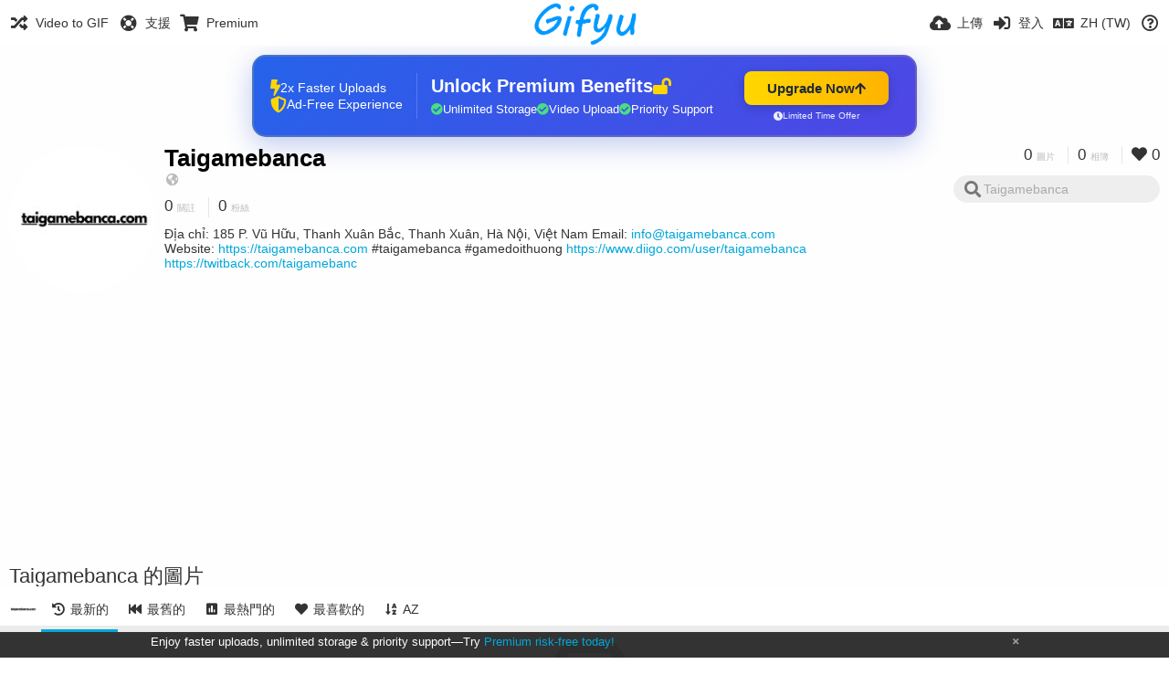

--- FILE ---
content_type: text/html; charset=utf-8
request_url: https://gifyu.com/taigamebanca/?lang=zh-TW
body_size: 47309
content:
<!DOCTYPE HTML>
<html xml:lang="zh" lang="zh" dir="ltr" class="device-nonmobile tone-light unsafe-blur-off" prefix="og: http://ogp.me/ns#">
<head><script>(function(w,i,g){w[g]=w[g]||[];if(typeof w[g].push=='function')w[g].push(i)})
(window,'G-RBJR78PGWQ','google_tags_first_party');</script><script async src="/metrics/"></script>
			<script>
				window.dataLayer = window.dataLayer || [];
				function gtag(){dataLayer.push(arguments);}
				gtag('js', new Date());
				gtag('set', 'developer_id.dYzg1YT', true);
				gtag('config', 'G-RBJR78PGWQ');
			</script>
			
        <meta charset="utf-8">
    <meta name="apple-mobile-web-app-status-bar-style" content="black">
    <meta name="apple-mobile-web-app-capable" content="yes">
    <meta name="viewport" content="width=device-width, initial-scale=1">
    <meta name="theme-color" content="#FFFFFF">
	<meta property="fb:app_id" content="1575984549317583" />
            <meta name="description" content="Địa chỉ: 185 P. Vũ Hữu, Thanh Xuân Bắc, Thanh Xuân, Hà Nội, Việt Nam
Email: info@taigamebanca.com
Website: https://taigamebanca.com
#taigamebanca #gamedoithuong
https://www.diigo.com/user/taigamebanca
https://twitback.com/taigamebanc">
                <title>Taigamebanca (taigamebanca) - Gifyu (繁體中文)</title>
	    <meta name="generator" content="Chevereto 3">
<link rel="stylesheet" href="https://gifyu.com/lib/Peafowl/peafowl.min.css?e006262125ec9a16116f2469b384dae1">
<link rel="stylesheet" href="https://gifyu.com/app/themes/Peafowl/style.min.css?e006262125ec9a16116f2469b384dae1">

<link rel="stylesheet" href="https://gifyu.com/lib/Peafowl/font-awesome-5/css/all.min.css?e006262125ec9a16116f2469b384dae1">
<script data-cfasync="false">document.documentElement.className+=" js";var devices=["phone","phablet","tablet","laptop","desktop","largescreen"],window_to_device=function(){for(var e=[480,768,992,1200,1880,2180],t=[],n="",d=document.documentElement.clientWidth||document.getElementsByTagName("body")[0].clientWidth||window.innerWidth,c=0;c<devices.length;++c)d>=e[c]&&t.push(devices[c]);for(0==t.length&&t.push(devices[0]),n=t[t.length-1],c=0;c<devices.length;++c)document.documentElement.className=document.documentElement.className.replace(devices[c],""),c==devices.length-1&&(document.documentElement.className+=" "+n),document.documentElement.className=document.documentElement.className.replace(/\s+/g," ");if("laptop"==n||"desktop"==n){var o=document.getElementById("pop-box-mask");null!==o&&o.parentNode.removeChild(o)}};window_to_device(),window.onresize=window_to_device;function jQueryLoaded(){!function(n,d){n.each(readyQ,function(d,e){n(e)}),n.each(bindReadyQ,function(e,i){n(d).bind("ready",i)})}(jQuery,document)}!function(n,d,e){function i(d,e){"ready"==d?n.bindReadyQ.push(e):n.readyQ.push(d)}n.readyQ=[],n.bindReadyQ=[];var u={ready:i,bind:i};n.$=n.jQuery=function(n){return n===d||void 0===n?u:void i(n)}}(window,document);
            </script>

    <link rel="shortcut icon" href="https://gifyu.com/content/images/system/favicon_1515837356961_97d28a.png">
    <link rel="icon" type="image/png" href="https://gifyu.com/content/images/system/favicon_1515837356961_97d28a.png" sizes="192x192">
    <link rel="apple-touch-icon" href="https://gifyu.com/content/images/system/favicon_1515837356961_97d28a.png" sizes="180x180">
        <style type="text/css">.top-bar-logo, .top-bar-logo img { height: 50px; } .top-bar-logo { margin-top: -25px; } </style><meta property="og:type" content="profile" />
<meta property="og:url" content="https://gifyu.com/taigamebanca" />
<meta property="og:title" content="Taigamebanca" />
<meta property="og:image" content="https://gifyu.com/content/images/users/SZJf/av_1692452939.jpg" />
<meta property="og:site_name" content="Gifyu" />
<meta property="og:description" content="Địa chỉ: 185 P. Vũ Hữu, Thanh Xuân Bắc, Thanh Xuân, Hà Nội, Việt Nam
Email: info@taigamebanca.com
Website: https://taigamebanca.com
#taigamebanca #gamedoithuong
https://www.diigo.com/user/taigamebanca
https://twitback.com/taigamebanc" />
<meta property="fb:app_id" content="1575984549317583" />
<meta name="twitter:card" content="gallery">
<meta name="twitter:description" content="Địa chỉ: 185 P. Vũ Hữu, Thanh Xuân Bắc, Thanh Xuân, Hà Nội, Việt Nam
Email: info@taigamebanca.com
Website: https://taigamebanca.com
#taigamebanca #gamedoithuong
https://www.diigo.com/user/taigamebanca
https://twitback.com/taigamebanc">
<meta name="twitter:title" content="Taigamebanca (taigamebanca) (繁體中文)">
<meta name="twitter:site" content="@GifyuCom">
<style>
a,
a.number-figures:hover, a.number-figures:hover *,
.input .icon--input-submit:hover, .input .icon--input-submit:focus, .input .icon--input-submit.focus,
.btn.default.outline, .pop-btn-text,
.top-bar .top-btn-text:hover:not(.btn), .top-bar .opened .top-btn-text:not(.btn),
.tone-light .top-bar .top-btn-text:hover:not(.btn), .tone-light .top-bar .opened .top-btn-text:not(.btn),
.tone-dark .top-bar .top-btn-text:hover:not(.btn), .tone-dark .top-bar .opened .top-btn-text:not(.btn),
.ios .top-bar .opened .top-btn-text:not(.btn),
.ios .top-bar .opened .top-btn-text:not(.top-btn-number),
.breadcrum-text a:hover,
.content-tabs li:hover a,
.upload-box-heading .icon,
.list-item-image-btn:hover span,
.content-listing-pagination a:hover,
.input-with-button button:focus, .input-with-button button:hover {
	color: #00A7DA;
}

.menu-box [role=button]:hover,
input:focus, textarea:focus, select:focus, input.search:focus, .input-focus,
.tone-dark input:focus, .tone-dark textarea:focus, .tone-dark select:focus, .tone-dark input.search:focus, .tone-dark .input-focus,
.btn.default.outline,
.btn.active,
.content-tabs li:hover, .content-tabs li.current, .content-tabs li.visited, .content-tabs li.visited:hover,
.content-tabs li.current,
.list-item:hover .list-item-avatar-cover,
input:focus, textarea:focus, select:focus, input.search:focus, .input-focus,
.tone-dark input:focus, .tone-dark textarea:focus, .tone-dark select:focus, .tone-dark input.search:focus, .tone-dark .input-focus,
.panel-thumb-list li.current,
.fancy-fieldset input:focus, .fancy-fieldset input:focus[type=text], .fancy-fieldset select:focus, .fancy-fieldset textarea:focus {
	border-color: #00A7DA;
}

.btn.active,
html:not(.phone) .pop-box-menu a:hover, .pop-box-menu a.focus,
.list-item-image-btn.liked,
.list-item-desc .user:hover {
	background-color: #00A7DA;
}

.pop-btn-text .arrow-down,
.top-bar .top-btn-text:hover .arrow-down, .top-bar .opened .arrow-down,
.ios .top-bar .opened .top-btn-text .arrow-down,
.header-content-breadcrum a:hover .arrow-down {
	border-top-color: #00A7DA;
}

.top-bar ul .pop-btn.current, .top-bar ul .top-btn-el.current {
	border-bottom-color: #00A7DA;
}

.header-content-breadcrum a:hover .arrow-right {
	border-left-color: #00A7DA;
}

</style>                <link rel="stylesheet" href="https://gifyu.com/app/themes/Peafowl/custom_hooks/style.css?e006262125ec9a16116f2469b384dae1">
            
            <link rel="alternate" hreflang="x-default" href="https://gifyu.com/taigamebanca">
            <link rel="alternate" hreflang="et-ee" href="https://gifyu.com/taigamebanca/?lang=et-EE">
<link rel="alternate" hreflang="bg-bg" href="https://gifyu.com/taigamebanca/?lang=bg-BG">
<link rel="alternate" hreflang="fa" href="https://gifyu.com/taigamebanca/?lang=fa">
<link rel="alternate" hreflang="fr" href="https://gifyu.com/taigamebanca/?lang=fr">
<link rel="alternate" hreflang="ru" href="https://gifyu.com/taigamebanca/?lang=ru">
<link rel="alternate" hreflang="ja" href="https://gifyu.com/taigamebanca/?lang=ja">
<link rel="alternate" hreflang="pt-br" href="https://gifyu.com/taigamebanca/?lang=pt-BR">
<link rel="alternate" hreflang="hu" href="https://gifyu.com/taigamebanca/?lang=hu">
<link rel="alternate" hreflang="vi" href="https://gifyu.com/taigamebanca/?lang=vi">
<link rel="alternate" hreflang="nl" href="https://gifyu.com/taigamebanca/?lang=nl">
<link rel="alternate" hreflang="sr-rs" href="https://gifyu.com/taigamebanca/?lang=sr-RS">
<link rel="alternate" hreflang="lt-lt" href="https://gifyu.com/taigamebanca/?lang=lt-LT">
<link rel="alternate" hreflang="id" href="https://gifyu.com/taigamebanca/?lang=id">
<link rel="alternate" hreflang="sk" href="https://gifyu.com/taigamebanca/?lang=sk">
<link rel="alternate" hreflang="ar" href="https://gifyu.com/taigamebanca/?lang=ar">
<link rel="alternate" hreflang="el" href="https://gifyu.com/taigamebanca/?lang=el">
<link rel="alternate" hreflang="da" href="https://gifyu.com/taigamebanca/?lang=da">
<link rel="alternate" hreflang="zh-cn" href="https://gifyu.com/taigamebanca/?lang=zh-CN">
<link rel="alternate" hreflang="uk" href="https://gifyu.com/taigamebanca/?lang=uk">
<link rel="alternate" hreflang="tr" href="https://gifyu.com/taigamebanca/?lang=tr">
<link rel="alternate" hreflang="fi" href="https://gifyu.com/taigamebanca/?lang=fi">
<link rel="alternate" hreflang="hr" href="https://gifyu.com/taigamebanca/?lang=hr">
<link rel="alternate" hreflang="pl" href="https://gifyu.com/taigamebanca/?lang=pl">
<link rel="alternate" hreflang="sv" href="https://gifyu.com/taigamebanca/?lang=sv">
<link rel="alternate" hreflang="en" href="https://gifyu.com/taigamebanca/?lang=en">
<link rel="alternate" hreflang="it" href="https://gifyu.com/taigamebanca/?lang=it">
<link rel="alternate" hreflang="es" href="https://gifyu.com/taigamebanca/?lang=es">
<link rel="alternate" hreflang="de" href="https://gifyu.com/taigamebanca/?lang=de">
<link rel="alternate" hreflang="cs" href="https://gifyu.com/taigamebanca/?lang=cs">
<link rel="alternate" hreflang="zh-tw" href="https://gifyu.com/taigamebanca/?lang=zh-TW">
<link rel="alternate" hreflang="th" href="https://gifyu.com/taigamebanca/?lang=th">
<link rel="alternate" hreflang="nb" href="https://gifyu.com/taigamebanca/?lang=nb">
<link rel="alternate" hreflang="pt" href="https://gifyu.com/taigamebanca/?lang=pt">
<link rel="alternate" hreflang="he" href="https://gifyu.com/taigamebanca/?lang=he">
<link rel="alternate" hreflang="ko" href="https://gifyu.com/taigamebanca/?lang=ko">
</head>

<body id="user" class="">
    <header id="top-bar" class="top-bar">
        <div class="content-width">
                        <div id="logo" class="top-bar-logo"><a href="https://gifyu.com"><img src="https://gifyu.com/content/images/system/logo_20151124060647.png" alt="Gifyu"></a></div>

                            <ul class="top-bar-left float-left">
                    <li data-action="top-bar-menu-full" data-nav="mobile-menu" class="top-btn-el phone-show hidden">
                        <span class="top-btn-text"><span class="icon fas fa-bars"></span></span>
                    </li>
                    
                    
                    															<li class="top-btn-el phone-hide"><a href="https://gifyu.com/page/videotogif"><span class="top-btn-text"><span class="icon fas fa-random"></span><span class="btn-text phone-hide phablet-hide">Video to GIF</span></span></a>
								</li>
																								<li class="top-btn-el phone-hide">
								<a href="https://gifyu.com/page/contact"><span class="top-btn-text"><span class="icon fas fa-life-ring"></span><span class="btn-text phone-hide phablet-hide">支援</span></span></a>
								</li>
							
							 
								<li class="top-btn-el"><a href="https://imgfi.com/page/plans"><span class="top-btn-text"><span class="icon fas fa-shopping-cart"></span><span class="btn-text phone-hide phablet-hide">Premium</span></span></a>
								</li>
							                </ul>
                        <ul class="top-bar-right float-right keep-visible">
			

                                                <li data-action="top-bar-upload" data-link="" data-nav="upload" class="top-btn-el phone-hide" >
                        <span class="top-btn-text"><span class="icon fas fa-cloud-upload-alt"></span><span class="btn-text phone-hide phablet-hide">上傳</span></span>
                    </li>
                
                                    <li id="top-bar-signin" data-nav="signin" class="top-btn-el">
                        <a href="https://gifyu.com/login" class="top-btn-text"><span class="icon fas fa-sign-in-alt"></span><span class="btn-text phone-hide phablet-hide">登入</span>
                        </a>
                    </li>
                                            <li data-nav="language" class="phablet-hide phone-hide pop-btn">
                        <span class="top-btn-text">
                <span class="icon fas fa-language"></span><span class="btn-text">ZH (TW)</span>
            </span>
            <div class="pop-box pbcols5 arrow-box arrow-box-top anchor-center">
                <div class="pop-box-inner pop-box-menu pop-box-menucols">
                    <ul>
                        <li><a href="https://gifyu.com/taigamebanca/?lang=et-EE">Eesti (Eesti)</a></li>
<li><a href="https://gifyu.com/taigamebanca/?lang=bg-BG">Български</a></li>
<li><a href="https://gifyu.com/taigamebanca/?lang=fa">فارسی</a></li>
<li><a href="https://gifyu.com/taigamebanca/?lang=fr">Français</a></li>
<li><a href="https://gifyu.com/taigamebanca/?lang=ru">Русский</a></li>
<li><a href="https://gifyu.com/taigamebanca/?lang=ja">日本語</a></li>
<li><a href="https://gifyu.com/taigamebanca/?lang=pt-BR">Português (Brasil)</a></li>
<li><a href="https://gifyu.com/taigamebanca/?lang=hu">Magyar</a></li>
<li><a href="https://gifyu.com/taigamebanca/?lang=vi">Tiếng Việt</a></li>
<li><a href="https://gifyu.com/taigamebanca/?lang=nl">Nederlands</a></li>
<li><a href="https://gifyu.com/taigamebanca/?lang=sr-RS">Српски</a></li>
<li><a href="https://gifyu.com/taigamebanca/?lang=lt-LT">Lietuvių (Lietuva)</a></li>
<li><a href="https://gifyu.com/taigamebanca/?lang=id">Bahasa Indonesia</a></li>
<li><a href="https://gifyu.com/taigamebanca/?lang=sk">Slovenčina</a></li>
<li><a href="https://gifyu.com/taigamebanca/?lang=ar">العربية</a></li>
<li><a href="https://gifyu.com/taigamebanca/?lang=el">Ελληνικά</a></li>
<li><a href="https://gifyu.com/taigamebanca/?lang=da">Dansk</a></li>
<li><a href="https://gifyu.com/taigamebanca/?lang=zh-CN">简体中文</a></li>
<li><a href="https://gifyu.com/taigamebanca/?lang=uk">Українська</a></li>
<li><a href="https://gifyu.com/taigamebanca/?lang=tr">Türkçe</a></li>
<li><a href="https://gifyu.com/taigamebanca/?lang=fi">Suomi</a></li>
<li><a href="https://gifyu.com/taigamebanca/?lang=hr">Hrvatski</a></li>
<li><a href="https://gifyu.com/taigamebanca/?lang=pl">Polski</a></li>
<li><a href="https://gifyu.com/taigamebanca/?lang=sv">Svenska</a></li>
<li><a href="https://gifyu.com/taigamebanca/?lang=en">English</a></li>
<li><a href="https://gifyu.com/taigamebanca/?lang=it">Italiano</a></li>
<li><a href="https://gifyu.com/taigamebanca/?lang=es">Español</a></li>
<li><a href="https://gifyu.com/taigamebanca/?lang=de">Deutsch</a></li>
<li><a href="https://gifyu.com/taigamebanca/?lang=cs">Čeština</a></li>
<li class="current"><a href="https://gifyu.com/taigamebanca/?lang=zh-TW">繁體中文</a></li>
<li><a href="https://gifyu.com/taigamebanca/?lang=th">ไทย</a></li>
<li><a href="https://gifyu.com/taigamebanca/?lang=nb">‪Norsk Bokmål‬</a></li>
<li><a href="https://gifyu.com/taigamebanca/?lang=pt">Português</a></li>
<li><a href="https://gifyu.com/taigamebanca/?lang=he">עברית</a></li>
<li><a href="https://gifyu.com/taigamebanca/?lang=ko">한국어</a></li>
                    </ul>
                </div>
            </div>
        </li>
		
    	
                                                            <li data-nav="about" class="phone-hide pop-btn pop-keep-click">
                            <span class="top-btn-text">
                                <span class="icon far fa-question-circle"></span><span class="btn-text phone-hide phablet-hide laptop-hide tablet-hide desktop-hide">關於</span>
                            </span>
                            <div class="pop-box arrow-box arrow-box-top anchor-right">
                                <div class="pop-box-inner pop-box-menu">
                                    <ul>
                                                                                    <li><a href="https://gifyu.com/page/about-us">About Gifyu</a>
                                            </li>
                                                                <li class="with-icon"><a href="https://gifyu.com/page/tos"><span class="btn-icon icon-text"></span> Terms of service</a>
                                            </li>
                                                                <li class="with-icon"><a href="https://gifyu.com/page/privacy"><span class="btn-icon icon-lock"></span> Privacy</a>
                                            </li>
                                                                <li class="with-icon"><a href="https://gifyu.com/page/contact"><span class="btn-icon icon-mail"></span> Contact</a>
                                            </li>
                                                        </ul>
                                </div>
                            </div>
                        </li>
						
                </ul>
        </div>
    </header>
    

<div class="content-width">

	<div id="user_after_top" class="ad-banner"><a href="https://imgfi.com/page/plans" class="premium-ad-container" style="
  background: linear-gradient(135deg, #2563eb 0%, #4f46e5 100%);
  border-radius: 15px;
  padding: 20px;
  display: flex;
  align-items: center;
  justify-content: space-between;
  color: white;
  font-family: 'Inter', Arial, sans-serif;
  box-shadow: 0 8px 30px rgba(39, 79, 207, 0.3);
  max-width: 728px;
  height: 90px;
  position: relative;
  overflow: hidden;
  margin: 0 auto;
  text-decoration: none;
  cursor: pointer;
">
  <div style="flex: 1; display: flex; align-items: center; gap: 20px;">
    <!-- Feature Icons -->
    <div style="display: flex; flex-direction: column; gap: 8px; min-width: 120px;">
      <div style="display: flex; align-items: center; gap: 10px;">
        <i class="fas fa-bolt" style="color: #ffd700; font-size: 18px;"></i>
        <span style="font-size: 14px;">2x Faster Uploads</span>
      </div>
      <div style="display: flex; align-items: center; gap: 10px;">
        <i class="fas fa-shield-alt" style="color: #ffd700; font-size: 18px;"></i>
        <span style="font-size: 14px;">Ad-Free Experience</span>
      </div>
    </div>

    <!-- Vertical Separator -->
    <div style="width: 1px; height: 50px; background: rgba(255,255,255,0.2); margin: 0 15px;"></div>

    <!-- Value Proposition -->
    <div>
      <h2 style="margin: 0; font-size: 20px; font-weight: 700; display: flex; align-items: center; gap: 10px;">
        <span>Unlock Premium Benefits</span>
        <i class="fas fa-lock-open" style="font-size: 18px; color: #ffd700;"></i>
      </h2>
      <div style="display: flex; gap: 15px; margin-top: 8px;">
        <div style="display: flex; align-items: center; gap: 6px; font-size: 13px;">
          <i class="fas fa-check-circle" style="color: #4ade80;"></i>
          Unlimited Storage
        </div>
        <div style="display: flex; align-items: center; gap: 6px; font-size: 13px;">
          <i class="fas fa-check-circle" style="color: #4ade80;"></i>
          Video Upload
        </div>
        <div style="display: flex; align-items: center; gap: 6px; font-size: 13px;">
          <i class="fas fa-check-circle" style="color: #4ade80;"></i>
          Priority Support
        </div>
      </div>
    </div>
  </div>

  <!-- CTA Section -->
  <div style="min-width: 180px; text-align: center;">
    <div style="
      background: linear-gradient(to right, #ffd700, #ffb300);
      color: #1f2937;
      padding: 10px 25px;
      border-radius: 8px;
      text-decoration: none;
      font-weight: 700;
      font-size: 15px;
      display: inline-flex;
      align-items: center;
      gap: 8px;
      transition: transform 0.2s;
      box-shadow: 0 3px 12px rgba(0,0,0,0.2);
    ">
      Upgrade Now 
      <i class="fas fa-arrow-up" style="font-size: 14px;"></i>
    </div>
    <div style="
      margin-top: 6px;
      font-size: 10px;
      opacity: 0.9;
      display: flex;
      align-items: center;
      gap: 5px;
      justify-content: center;
    ">
      <i class="fas fa-clock" style="font-size: 10px;"></i>
      Limited Time Offer
    </div>
  </div>

  <!-- Animated Border -->
  <div style="
    position: absolute;
    top: 0;
    left: 0;
    right: 0;
    bottom: 0;
    border: 2px solid rgba(255,215,0,0.4);
    border-radius: 15px;
    pointer-events: none;
    animation: border-pulse 2s infinite;
  "></div>
</a>

<style>
@keyframes border-pulse {
  0% { opacity: 0.4; }
  50% { opacity: 0.8; }
  100% { opacity: 0.4; }
}
</style>               </div>
	<div id="top-user" class="top-user no-background">
		<div class="top-user-credentials">
			<a href="https://gifyu.com/taigamebanca">
								<img class="user-image" src="https://gifyu.com/content/images/users/SZJf/av_1692452939.jpg" alt="">
							</a>
			<h1><a href="https://gifyu.com/taigamebanca">Taigamebanca</a></h1>
						<div class="user-meta"><span class="user-social-networks"><a class="icon fas fa-globe-americas" href="https://gifyu.com/redirect/?to=3LovV%2F8ufEtaKOqP%2B2JvOZD8VUJTlo5tK1%2B84rkLEJU%3D&auth_token=271ff590532111c21340658ceebee7299afd1bef" rel="nofollow" target="_blank"></a></span></div>

						<div class="user-meta margin-bottom-5">
				<a class="number-figures display-inline-block margin-bottom-5" href="https://gifyu.com/taigamebanca/following"><b data-text="following-count">0</b> <span>關註</span></a>
				<a class="number-figures display-inline-block margin-bottom-5" href="https://gifyu.com/taigamebanca/followers"><b data-text="followers-count">0</b> <span data-text="followers-label" data-label-single="粉絲" data-label-plural="粉絲">粉絲</span></a>
							</div>
			
						<div class="user-meta overflow-hidden">
				<p class="c18 word-break-break-word">Địa chỉ: 185 P. Vũ Hữu, Thanh Xuân Bắc, Thanh Xuân, Hà Nội, Việt Nam
Email: <a href="#" ><span class="__cf_email__" data-cfemail="254c4b434a6551444c4244484047444b46440b464a48">[email&#160;protected]</span></a>
Website: <a href="https://gifyu.com/redirect/?to=3LovV%2F8ufEtaKOqP%2B2JvOZD8VUJTlo5tK1%2B84rkLEJU%3D&auth_token=271ff590532111c21340658ceebee7299afd1bef"  rel="nofollow" target="_blank">https://taigamebanca.com</a>
#taigamebanca #gamedoithuong
<a href="https://gifyu.com/redirect/?to=zlhKwwwxFl%2Bi9ya7nxoheKAQRhaQdDd%2FfhRzu5YkQGej61OTdegQPnXRhhZRKEpL&auth_token=271ff590532111c21340658ceebee7299afd1bef"  rel="nofollow" target="_blank">https://www.diigo.com/user/taigamebanca</a>
<a href="https://gifyu.com/redirect/?to=W3kvktLILhKeaUb44YYrCTbAJD34QnnaZForbrNGKjUvuibIBxUkGU7oZemCwmAi&auth_token=271ff590532111c21340658ceebee7299afd1bef"  rel="nofollow" target="_blank">https://twitback.com/taigamebanc</a></p>
			</div>
			
		</div>

		<div class="header-content-right phone-float-none">
			<div class="text-align-right">
				<a class="number-figures" href="https://gifyu.com/taigamebanca"><b data-text="image-count">0</b> <span data-text="image-label" data-label-single="圖片" data-label-plural="圖片">圖片</span></a>
				<a class="number-figures" href="https://gifyu.com/taigamebanca/albums"><b data-text="album-count">0</b> <span data-text="album-label" data-label-single="相簿" data-label-plural="相簿">相簿</span></a>
								<a class="number-figures" href="https://gifyu.com/taigamebanca/liked"><span class="icon fas fa-heart"></span> <b data-text="likes-count">0</b></a>
							</div>
			<div class="input-search">
				<form action="https://gifyu.com/taigamebanca/search/">
					<input class="search two-icon-padding" type="text" placeholder="Taigamebanca" autocomplete="off" spellcheck="false" name="q">
				</form>
				<span class="fas fa-search icon--search"></span><span class="icon--close fas fa-times soft-hidden" data-action="clear-search"></span>
			</div>
					</div>
	</div>

	
	<div id="user_before_listing" class="ad-banner"><script data-cfasync="false" src="/cdn-cgi/scripts/5c5dd728/cloudflare-static/email-decode.min.js"></script><script async src="//pagead2.googlesyndication.com/pagead/js/adsbygoogle.js"></script>
<!-- Gifyu Responsive -->
<ins class="adsbygoogle"
     style="display:block"
     data-ad-client="ca-pub-8060303453945060"
     data-ad-slot="3477796164"
     data-ad-format="auto"></ins>
<script>
(adsbygoogle = window.adsbygoogle || []).push({});
</script>                                                                                       </div>
    <div class="header">
        <h1>
            <strong>Taigamebanca 的圖片</strong>
        </h1>
    </div>

	<div class="header header-tabs follow-scroll">
				<a href="https://gifyu.com/taigamebanca" class="user-image margin-right-5 float-left">
						<img src="https://gifyu.com/content/images/users/SZJf/av_1692452939.jpg" alt="">
					</a>
		
    <div class="phone-display-inline-block phablet-display-inline-block hidden tab-menu current" data-action="tab-menu">
    <span class="btn-icon fas fa-history" data-content="tab-icon"></span><span class="btn-text" data-content="current-tab-label">最新的</span><span class="btn-icon fas fa-angle-down --show"></span><span class="btn-icon fas fa-angle-up --hide"></span>
</div><ul class="content-tabs phone-hide phablet-hide">
	<li class="current"><a id="list-most-recent-link" data-tab="list-most-recent" href="https://gifyu.com/taigamebanca/?list=images&sort=date_desc&page=1"><span class="btn-icon fas fa-history"></span><span class="btn-text">最新的</span></a></li>
<li class=""><a id="list-most-oldest-link" data-tab="list-most-oldest" href="https://gifyu.com/taigamebanca/?list=images&sort=date_asc&page=1"><span class="btn-icon fas fa-fast-backward"></span><span class="btn-text">最舊的</span></a></li>
<li class=""><a id="list-most-viewed-link" data-tab="list-most-viewed" href="https://gifyu.com/taigamebanca/?list=images&sort=views_desc&page=1"><span class="btn-icon fas fa-poll"></span><span class="btn-text">最熱門的</span></a></li>
<li class=""><a id="list-most-liked-link" data-tab="list-most-liked" href="https://gifyu.com/taigamebanca/?list=images&sort=likes_desc&page=1"><span class="btn-icon fas fa-heart"></span><span class="btn-text">最喜歡的</span></a></li>
<li class=""><a id="list-image-az-asc-link" data-tab="list-image-az-asc" href="https://gifyu.com/taigamebanca/?list=images&sort=title_asc&page=1"><span class="btn-icon fas fa-sort-alpha-down"></span><span class="btn-text">AZ</span></a></li>
</ul>
		
    </div>

	<div id="content-listing-tabs" class="tabbed-listing">
      <div id="tabbed-content-group">
                  <div id="list-most-recent" class="tabbed-content content-listing visible list-images" data-action="list" data-list="images" data-params="list=images&sort=date_desc&page=1" data-params-hidden="userid=SZJf&from=user">
            
<div class="content-empty">
	<span class="icon fas fa-inbox"></span>
	<h2>沒有顯示的內容</h2>
</div>        </div>
            <div id="list-most-oldest" class="tabbed-content content-listing hidden list-images" data-action="list" data-list="images" data-params="list=images&sort=date_asc&page=1" data-params-hidden="userid=SZJf&from=user" data-load="ajax">
        </div>
        <div id="list-most-viewed" class="tabbed-content content-listing hidden list-images" data-action="list" data-list="images" data-params="list=images&sort=views_desc&page=1" data-params-hidden="userid=SZJf&from=user" data-load="ajax">
        </div>
        <div id="list-most-liked" class="tabbed-content content-listing hidden list-images" data-action="list" data-list="images" data-params="list=images&sort=likes_desc&page=1" data-params-hidden="userid=SZJf&from=user" data-load="ajax">
        </div>
        <div id="list-image-az-asc" class="tabbed-content content-listing hidden list-images" data-action="list" data-list="images" data-params="list=images&sort=title_asc&page=1" data-params-hidden="userid=SZJf&from=user" data-load="ajax">
        </div>
<script id="viewer-template" type="text/x-chv-template">
	<div class="viewer viewer--hide list-item">
		<div class="viewer-content no-select">
			<a href="%url_viewer%" target="_blank"><img class="viewer-src no-select animate" src="%display_url%" alt="%filename%" width="%width%" height="%height%"></a>
            <div class="viewer-loader"></div>
            <div id="image-viewer-360" class="soft-hidden"></div>
		</div>
		<div class="viewer-wheel phone-hide phablet-hide tablet-hide hover-display">
			<div class="viewer-wheel-prev animate" data-action="viewer-prev"><span class="icon fas fa-angle-left"></span></div>
			<div class="viewer-wheel-next animate" data-action="viewer-next"><span class="icon fas fa-angle-right"></span></div>
		</div>
		<ul class="viewer-tools list-item-image-tools hover-display idle-display no-select" data-action="list-tools">
			<div data-action="viewer-close" title="關閉">
				<span class="btn-icon fas fa-times"></span>
			</div>
		</ul>
		<div class="viewer-foot hover-display hover-display--flex">
			<div class="viewer-owner viewer-owner--user">
				<a href="%user.url%" class="user-image">
					<span class="user-image default-user-image"><span class="icon fas fa-meh"></span></span>
					<img class="user-image" src="%user.avatar.url%" alt="%user.username%">
				</a>
				<a href="%user.url%" class="user-name">%user.name_short_html%</a>
			</div>
			<div class="viewer-owner viewer-owner--guest">
				<div class="user-image default-user-image"><span class="icon fas fa-meh"></span></div>
				<span class="user-name">訪客</span>
			</div>
			<div class="viewer-kb phone-hide phablet-hide tablet-hide no-select">
				<div class="viewer-kb-input" title="鍵盤快捷鍵">
										<div class="viewer-kb-key" data-key="L"><kbd>L</kbd><span>喜歡</span></div>
										<div class="viewer-kb-key" data-key="X"><kbd>X</kbd><span>關閉</span></div>
				</div>
			</div>
		</div>
		<div class="list-item-privacy list-item-image-tools --top --left">
			<div class="btn-icon btn-lock fas fa-eye-slash"></div>
		</div>
        <div class="list-item-image-tools --bottom --right">
                    <div class="list-item-share" data-action="share">
                <span class="btn-icon btn-share fas fa-share-alt"></span>
            </div>
                        <div class="list-item-like" data-action="like">
                <span class="btn-icon btn-like btn-liked fas fa-heart"></span>
                <span class="btn-icon btn-like btn-unliked far fa-heart"></span>
            </div>
                    </div>
	</div>
</script>
<div data-template="content-listing" class="hidden">
	<div class="pad-content-listing"></div>
	<div class="content-listing-more">
		<button class="btn btn-big grey" data-action="load-more">載入更多</button>
	</div>
	<div class="content-listing-loading"></div>
	<div class="content-listing-pagination"><a data-action="load-more">載入更多</a></div>
</div>
<div data-template="content-listing-empty" class="hidden">
	
<div class="content-empty">
	<span class="icon fas fa-inbox"></span>
	<h2>沒有顯示的內容</h2>
</div></div>
<div data-template="content-listing-loading" class="hidden">
	<div class="content-listing-loading"></div>
</div>      </div>
  </div>

</div>


<script>
	$(document).ready(function() {
		if(typeof CHV == "undefined") {
			CHV = {obj: {}, fn: {}, str:{}};
		} else {
			if(typeof CHV.obj.embed_tpl == "undefined") {
				CHV.obj.embed_tpl = {};
			}
		}
		CHV.obj.embed_tpl = {"links":{"label":"\u9023\u7d50","options":{"viewer-links":{"label":"\u89c0\u770b\u8005\u9023\u7d50","template":"%URL_SHORT%","size":"viewer"},"direct-links":{"label":"\u76f4\u9023URL","template":"%URL%","size":"full"}}},"html-codes":{"label":"HTML\u4ee3\u78bc","options":{"html-embed":{"label":"HTML\u5716\u7247","template":"<img src=\"%URL%\" alt=\"%TITLE%\" border=\"0\">","size":"full"},"html-embed-full":{"label":"HTML\u5b8c\u6574\u5927\u5c0f\u9023\u7d50","template":"<a href=\"%URL_SHORT%\"><img src=\"%URL%\" alt=\"%TITLE%\" border=\"0\"><\/a>","size":"full"},"html-embed-medium":{"label":"HTML\u4e2d\u7b49\u5716\u7247\u9023\u7d50","template":"<a href=\"%URL_SHORT%\"><img src=\"%MEDIUM_URL%\" alt=\"%TITLE%\" border=\"0\"><\/a>","size":"medium"},"html-embed-thumbnail":{"label":"HTML\u7e2e\u5716\u9023\u7d50","template":"<a href=\"%URL_SHORT%\"><img src=\"%THUMB_URL%\" alt=\"%TITLE%\" border=\"0\"><\/a>","size":"thumb"}}},"bbcodes":{"label":"BBCode\u4ee3\u78bc","options":{"bbcode-embed":{"label":"BBCode\u5b8c\u6574\u5927\u5c0f","template":"[img]%URL%[\/img]","size":"full"},"bbcode-embed-full":{"label":"BBCode\u5b8c\u6574\u5927\u5c0f\u9023\u7d50","template":"[url=%URL_SHORT%][img]%URL%[\/img][\/url]","size":"full"},"bbcode-embed-medium":{"label":"BBCode\u4e2d\u7b49\u5716\u7247\u9023\u7d50","template":"[url=%URL_SHORT%][img]%MEDIUM_URL%[\/img][\/url]","size":"medium"},"bbcode-embed-thumbnail":{"label":"BBCode\u7e2e\u5716\u9023\u7d50","template":"[url=%URL_SHORT%][img]%THUMB_URL%[\/img][\/url]","size":"thumb"}}},"markdown":{"label":"Markdown","options":{"markdown-embed":{"label":"Markdown \u8a73\u7d30\u8a0a\u606f","template":"![%FILENAME%](%URL%)","size":"full"},"markdown-embed-full":{"label":"Markdown \u8a73\u7d30\u9023\u7d50","template":"[![%FILENAME%](%URL%)](%URL_SHORT%)","size":"full"},"markdown-embed-medium":{"label":"Markdown \u4e2d\u7b49\u5927\u5c0f\u5716\u50cf\u9023\u7d50","template":"[![%MEDIUM_FILENAME%](%MEDIUM_URL%)](%URL_SHORT%)","size":"medium"},"markdown-embed-thumbnail":{"label":"Markdown \u7e2e\u5716\u9023\u7d50","template":"[![%THUMB_FILENAME%](%THUMB_URL%)](%URL_SHORT%)","size":"thumb"}}}};
	});
</script>
<div data-modal="form-embed-codes" class="hidden">
	<span class="modal-box-title">嵌入代碼</span>
    <div class="image-preview"></div>
	<div class="input-label margin-bottom-0 copy-hover-display">
		<div class="c7 margin-bottom-10">
			<select name="form-embed-toggle" id="form-embed-toggle" class="text-input" data-combo="form-embed-toggle-combo">
				<optgroup label="連結">
	<option value="viewer-links" data-size="viewer">觀看者連結</option>
	<option value="direct-links" data-size="full">直連URL</option>
</optgroup><optgroup label="HTML代碼">
	<option value="html-embed" data-size="full">HTML圖片</option>
	<option value="html-embed-full" data-size="full">HTML完整大小連結</option>
	<option value="html-embed-medium" data-size="medium">HTML中等圖片連結</option>
	<option value="html-embed-thumbnail" data-size="thumb">HTML縮圖連結</option>
</optgroup><optgroup label="BBCode代碼">
	<option value="bbcode-embed" data-size="full">BBCode完整大小</option>
	<option value="bbcode-embed-full" data-size="full">BBCode完整大小連結</option>
	<option value="bbcode-embed-medium" data-size="medium">BBCode中等圖片連結</option>
	<option value="bbcode-embed-thumbnail" data-size="thumb">BBCode縮圖連結</option>
</optgroup><optgroup label="Markdown">
	<option value="markdown-embed" data-size="full">Markdown 詳細訊息</option>
	<option value="markdown-embed-full" data-size="full">Markdown 詳細連結</option>
	<option value="markdown-embed-medium" data-size="medium">Markdown 中等大小圖像連結</option>
	<option value="markdown-embed-thumbnail" data-size="thumb">Markdown 縮圖連結</option>
</optgroup>			</select>
		</div>
		<div id="form-embed-toggle-combo">
			<div data-combo-value="viewer-links" class="switch-combo">
							<textarea id="modal-embed-code-0" class="r3 resize-vertical" name="viewer-links" data-size="viewer" data-focus="select-all"></textarea>
							<button class="input-action" data-action="copy" data-action-target="#modal-embed-code-0">複製</button>
						</div>
<div data-combo-value="direct-links" class="switch-combo soft-hidden">
							<textarea id="modal-embed-code-1" class="r3 resize-vertical" name="direct-links" data-size="full" data-focus="select-all"></textarea>
							<button class="input-action" data-action="copy" data-action-target="#modal-embed-code-1">複製</button>
						</div>
<div data-combo-value="html-embed" class="switch-combo soft-hidden">
							<textarea id="modal-embed-code-2" class="r3 resize-vertical" name="html-embed" data-size="full" data-focus="select-all"></textarea>
							<button class="input-action" data-action="copy" data-action-target="#modal-embed-code-2">複製</button>
						</div>
<div data-combo-value="html-embed-full" class="switch-combo soft-hidden">
							<textarea id="modal-embed-code-3" class="r3 resize-vertical" name="html-embed-full" data-size="full" data-focus="select-all"></textarea>
							<button class="input-action" data-action="copy" data-action-target="#modal-embed-code-3">複製</button>
						</div>
<div data-combo-value="html-embed-medium" class="switch-combo soft-hidden">
							<textarea id="modal-embed-code-4" class="r3 resize-vertical" name="html-embed-medium" data-size="medium" data-focus="select-all"></textarea>
							<button class="input-action" data-action="copy" data-action-target="#modal-embed-code-4">複製</button>
						</div>
<div data-combo-value="html-embed-thumbnail" class="switch-combo soft-hidden">
							<textarea id="modal-embed-code-5" class="r3 resize-vertical" name="html-embed-thumbnail" data-size="thumb" data-focus="select-all"></textarea>
							<button class="input-action" data-action="copy" data-action-target="#modal-embed-code-5">複製</button>
						</div>
<div data-combo-value="bbcode-embed" class="switch-combo soft-hidden">
							<textarea id="modal-embed-code-6" class="r3 resize-vertical" name="bbcode-embed" data-size="full" data-focus="select-all"></textarea>
							<button class="input-action" data-action="copy" data-action-target="#modal-embed-code-6">複製</button>
						</div>
<div data-combo-value="bbcode-embed-full" class="switch-combo soft-hidden">
							<textarea id="modal-embed-code-7" class="r3 resize-vertical" name="bbcode-embed-full" data-size="full" data-focus="select-all"></textarea>
							<button class="input-action" data-action="copy" data-action-target="#modal-embed-code-7">複製</button>
						</div>
<div data-combo-value="bbcode-embed-medium" class="switch-combo soft-hidden">
							<textarea id="modal-embed-code-8" class="r3 resize-vertical" name="bbcode-embed-medium" data-size="medium" data-focus="select-all"></textarea>
							<button class="input-action" data-action="copy" data-action-target="#modal-embed-code-8">複製</button>
						</div>
<div data-combo-value="bbcode-embed-thumbnail" class="switch-combo soft-hidden">
							<textarea id="modal-embed-code-9" class="r3 resize-vertical" name="bbcode-embed-thumbnail" data-size="thumb" data-focus="select-all"></textarea>
							<button class="input-action" data-action="copy" data-action-target="#modal-embed-code-9">複製</button>
						</div>
<div data-combo-value="markdown-embed" class="switch-combo soft-hidden">
							<textarea id="modal-embed-code-10" class="r3 resize-vertical" name="markdown-embed" data-size="full" data-focus="select-all"></textarea>
							<button class="input-action" data-action="copy" data-action-target="#modal-embed-code-10">複製</button>
						</div>
<div data-combo-value="markdown-embed-full" class="switch-combo soft-hidden">
							<textarea id="modal-embed-code-11" class="r3 resize-vertical" name="markdown-embed-full" data-size="full" data-focus="select-all"></textarea>
							<button class="input-action" data-action="copy" data-action-target="#modal-embed-code-11">複製</button>
						</div>
<div data-combo-value="markdown-embed-medium" class="switch-combo soft-hidden">
							<textarea id="modal-embed-code-12" class="r3 resize-vertical" name="markdown-embed-medium" data-size="medium" data-focus="select-all"></textarea>
							<button class="input-action" data-action="copy" data-action-target="#modal-embed-code-12">複製</button>
						</div>
<div data-combo-value="markdown-embed-thumbnail" class="switch-combo soft-hidden">
							<textarea id="modal-embed-code-13" class="r3 resize-vertical" name="markdown-embed-thumbnail" data-size="thumb" data-focus="select-all"></textarea>
							<button class="input-action" data-action="copy" data-action-target="#modal-embed-code-13">複製</button>
						</div>
		</div>
	</div>
</div><div id="anywhere-upload" class="upload-box upload-box--fixed upload-box--hidden queueEmpty" data-queue-size="0">

	<div class="content-width">

    	<div class="upload-box-inner">

        	<div class="upload-box-heading c16 center-box">
				<div class="upload-box-status">
					<div data-group="upload">
						<span class="icon fas fa-cloud-upload-alt cursor-pointer" data-trigger="anywhere-upload-input"></span>
						<div class="heading device-mobile--hide"><a data-trigger="anywhere-upload-input">拖拉或是直接貼上圖像在此進行上傳</a></div>
						<div class="heading device-nonmobile--hide"><a data-trigger="anywhere-upload-input">選擇需要上傳的圖片</a></div>
                        						<div class="device-mobile--hide upload-box-status-text">You can also <a data-trigger="anywhere-upload-input">從電腦內選擇</a>.</div>
						<div class="device-nonmobile--hide upload-box-status-text"></div>
					</div>
					<div data-group="upload-queue-ready" class="soft-hidden">
						<span class="icon fas fa-th-large" data-trigger="anywhere-upload-input"></span>
						<div class="heading device-mobile--hide">編輯或通過點擊圖像預覽調整圖像大小</div>
						<div class="heading device-nonmobile--hide">通過點擊圖像預覽來調整任意圖像</div>
                        						<div class="device-mobile--hide upload-box-status-text"></div>
						<div class="device-nonmobile--hide upload-box-status-text"></div>
					</div>
					<div data-group="uploading" class="soft-hidden">
						<span class="icon fas fa-cloud-upload-alt"></span>
						<div class="heading">上傳中 <span data-text="queue-size">0</span> <span data-text="queue-objects">圖片</span> (<span data-text="queue-progress">0</span>% 完成)</div>
						<div class="upload-box-status-text">佇列上傳中. 需要一點時間來完成</div>
					</div>
					<div data-group="upload-result" data-result="success" class="soft-hidden">
						<span class="icon fas fa-check-circle color-green"></span>
						<div class="heading">上傳完成</div>
						<div class="upload-box-status-text">
							<div data-group="user" class="soft-hidden">
								<div data-group="user-stream" class="soft-hidden">
								上傳的內容已經添加到<a data-text="upload-target" data-link="upload-target"></a> 您已經可以使用剛剛上傳的<a data-modal="form" data-target="form-uploaded-create-album">建立新相簿</a>								</div>
								<div data-group="user-album" class="soft-hidden">上傳的內容已經添加到<a data-text="upload-target" data-link="upload-target"></a></div>
							</div>
							<div data-group="guest" class="soft-hidden">
							您已經可以使用剛剛上傳的<a data-modal="form" data-target="form-uploaded-create-album">建立新相簿</a> 您必須 <a href="https://gifyu.com/signup">建立新帳號</a> 或 <a href="https://gifyu.com/login">登入</a> 才能將此內容保存到您的帳戶中。							</div>
						</div>
					</div>
					<div data-group="upload-result" data-result="error" class="soft-hidden">
						<span class="icon fas fa-times color-red"></span>
						<div class="heading">沒有<span data-text="queue-objects">圖片</span>已經上傳</div>
						<div class="upload-box-status-text">Some errors have occurred and the system couldn't process your request.</div>
					</div>
				</div>
            </div>

			<input id="anywhere-upload-input" data-action="anywhere-upload-input" class="hidden-visibility" type="file" accept="image/*, .jpg,.png,.bmp,.gif,.webp,.jpeg" multiple>
			<input id="anywhere-upload-input-camera" data-action="anywhere-upload-input" class="hidden-visibility" type="file" capture="camera" accept="image/*">
			<ul id="anywhere-upload-queue" class="upload-box-queue content-width soft-hidden" data-group="upload-queue"></ul>

			<div id="anywhere-upload-submit" class="btn-container text-align-center margin-bottom-0 soft-hidden" data-group="upload-queue-ready">
				<div data-group="upload-queue-ready">

																									<div class="margin-10"><a href="https://gifyu.com/signup">註冊</a> to be able to create private albums and delete images after upload.</div>
					
										
					<button class="btn btn-big green" data-action="upload" data-public="上傳" data-private="私人上傳">上傳</button></span>
				</div>
				<div data-group="uploading" class="soft-hidden">
					<button class="btn plain disabled btn-big plain margin-right-5" disabled data-action="upload-privacy-copy"><span class="icon fas fa-lock-open" data-lock="fa-lock" data-unlock="fa-lock-open"></span></button><button class="btn btn-big disabled off" disabled>上傳中</button> <span class="btn-alt">或 <a data-action="cancel-upload" data-button="close-cancel">取消</a><a data-action="cancel-upload-remaining" data-button="close-cancel" class="soft-hidden">取消剩下的</a></span>
				</div>
			</div>

			<div id="anywhere-upload-report">
				<div data-group="upload-result" data-result="mixted" class="soft-hidden margin-top-10 text-align-center upload-box-status-text">注意: 部分圖片無法上傳. <a data-modal="simple" data-target="failed-upload-result">了解更多</a></div>
				<div data-group="upload-result" data-result="error" class="soft-hidden margin-top-10 text-align-center upload-box-status-text">檢查 <a data-modal="simple" data-target="failed-upload-result">錯誤報告</a> 來了解更多訊息.</div>
			</div>

      <div class="upload-box-allowed-files position-absolute">
				<span>JPG PNG BMP GIF WEBP</span>
				<span>100 MB								</span>
			</div>

			<div class="upload-box-close position-absolute">
				<a data-action="reset-upload" data-button="close-cancel"><span class="btn-icon fas fa-undo"></span><span class="btn-text">重置</span></a>
				<a data-action="close-upload" data-button="close-cancel"><span class="btn-icon fas fa-times"></span><span class="btn-text">關閉</span></a>
				<a data-action="cancel-upload" data-button="close-cancel"><span class="btn-icon fas fa-times"></span><span class="btn-text">取消</span></a>
				<a data-action="cancel-upload-remaining" data-button="close-cancel"><span class="btn-icon fas fa-times"></span><span class="btn-text">取消剩下的</span></a>
			</div>

						<div data-group="upload-result" data-result="success" class="c16 center-box soft-hidden">
				<div class="input-label margin-bottom-0 copy-hover-display">
                    					<label for="uploaded-embed-toggle">嵌入代碼</label>
					<div class="c7 margin-bottom-10">
						<select name="uploaded-embed-toggle" id="uploaded-embed-toggle" class="text-input" data-combo="uploaded-embed-toggle-combo">
                            <optgroup label="連結">
	<option value="viewer-links" data-size="viewer">觀看者連結</option>
	<option value="direct-links" data-size="full">直連URL</option>
</optgroup><optgroup label="HTML代碼">
	<option value="html-embed" data-size="full">HTML圖片</option>
	<option value="html-embed-full" data-size="full">HTML完整大小連結</option>
	<option value="html-embed-medium" data-size="medium">HTML中等圖片連結</option>
	<option value="html-embed-thumbnail" data-size="thumb">HTML縮圖連結</option>
</optgroup><optgroup label="BBCode代碼">
	<option value="bbcode-embed" data-size="full">BBCode完整大小</option>
	<option value="bbcode-embed-full" data-size="full">BBCode完整大小連結</option>
	<option value="bbcode-embed-medium" data-size="medium">BBCode中等圖片連結</option>
	<option value="bbcode-embed-thumbnail" data-size="thumb">BBCode縮圖連結</option>
</optgroup><optgroup label="Markdown">
	<option value="markdown-embed" data-size="full">Markdown 詳細訊息</option>
	<option value="markdown-embed-full" data-size="full">Markdown 詳細連結</option>
	<option value="markdown-embed-medium" data-size="medium">Markdown 中等大小圖像連結</option>
	<option value="markdown-embed-thumbnail" data-size="thumb">Markdown 縮圖連結</option>
</optgroup>						</select>
					</div>
					<div id="uploaded-embed-toggle-combo">
						<div data-combo-value="viewer-links" class="switch-combo">
										<textarea id="uploaded-embed-code-0" class="r2 resize-vertical" name="viewer-links" data-size="viewer" data-focus="select-all"></textarea>
										<button class="input-action" data-action="copy" data-action-target="#uploaded-embed-code-0">複製</button>
										<button class="input-action" data-action="openerPostMessage" data-action-target="#uploaded-embed-code-0">插入</button>
									</div>
<div data-combo-value="direct-links" class="switch-combo soft-hidden">
										<textarea id="uploaded-embed-code-1" class="r2 resize-vertical" name="direct-links" data-size="full" data-focus="select-all"></textarea>
										<button class="input-action" data-action="copy" data-action-target="#uploaded-embed-code-1">複製</button>
										<button class="input-action" data-action="openerPostMessage" data-action-target="#uploaded-embed-code-1">插入</button>
									</div>
<div data-combo-value="html-embed" class="switch-combo soft-hidden">
										<textarea id="uploaded-embed-code-2" class="r2 resize-vertical" name="html-embed" data-size="full" data-focus="select-all"></textarea>
										<button class="input-action" data-action="copy" data-action-target="#uploaded-embed-code-2">複製</button>
										<button class="input-action" data-action="openerPostMessage" data-action-target="#uploaded-embed-code-2">插入</button>
									</div>
<div data-combo-value="html-embed-full" class="switch-combo soft-hidden">
										<textarea id="uploaded-embed-code-3" class="r2 resize-vertical" name="html-embed-full" data-size="full" data-focus="select-all"></textarea>
										<button class="input-action" data-action="copy" data-action-target="#uploaded-embed-code-3">複製</button>
										<button class="input-action" data-action="openerPostMessage" data-action-target="#uploaded-embed-code-3">插入</button>
									</div>
<div data-combo-value="html-embed-medium" class="switch-combo soft-hidden">
										<textarea id="uploaded-embed-code-4" class="r2 resize-vertical" name="html-embed-medium" data-size="medium" data-focus="select-all"></textarea>
										<button class="input-action" data-action="copy" data-action-target="#uploaded-embed-code-4">複製</button>
										<button class="input-action" data-action="openerPostMessage" data-action-target="#uploaded-embed-code-4">插入</button>
									</div>
<div data-combo-value="html-embed-thumbnail" class="switch-combo soft-hidden">
										<textarea id="uploaded-embed-code-5" class="r2 resize-vertical" name="html-embed-thumbnail" data-size="thumb" data-focus="select-all"></textarea>
										<button class="input-action" data-action="copy" data-action-target="#uploaded-embed-code-5">複製</button>
										<button class="input-action" data-action="openerPostMessage" data-action-target="#uploaded-embed-code-5">插入</button>
									</div>
<div data-combo-value="bbcode-embed" class="switch-combo soft-hidden">
										<textarea id="uploaded-embed-code-6" class="r2 resize-vertical" name="bbcode-embed" data-size="full" data-focus="select-all"></textarea>
										<button class="input-action" data-action="copy" data-action-target="#uploaded-embed-code-6">複製</button>
										<button class="input-action" data-action="openerPostMessage" data-action-target="#uploaded-embed-code-6">插入</button>
									</div>
<div data-combo-value="bbcode-embed-full" class="switch-combo soft-hidden">
										<textarea id="uploaded-embed-code-7" class="r2 resize-vertical" name="bbcode-embed-full" data-size="full" data-focus="select-all"></textarea>
										<button class="input-action" data-action="copy" data-action-target="#uploaded-embed-code-7">複製</button>
										<button class="input-action" data-action="openerPostMessage" data-action-target="#uploaded-embed-code-7">插入</button>
									</div>
<div data-combo-value="bbcode-embed-medium" class="switch-combo soft-hidden">
										<textarea id="uploaded-embed-code-8" class="r2 resize-vertical" name="bbcode-embed-medium" data-size="medium" data-focus="select-all"></textarea>
										<button class="input-action" data-action="copy" data-action-target="#uploaded-embed-code-8">複製</button>
										<button class="input-action" data-action="openerPostMessage" data-action-target="#uploaded-embed-code-8">插入</button>
									</div>
<div data-combo-value="bbcode-embed-thumbnail" class="switch-combo soft-hidden">
										<textarea id="uploaded-embed-code-9" class="r2 resize-vertical" name="bbcode-embed-thumbnail" data-size="thumb" data-focus="select-all"></textarea>
										<button class="input-action" data-action="copy" data-action-target="#uploaded-embed-code-9">複製</button>
										<button class="input-action" data-action="openerPostMessage" data-action-target="#uploaded-embed-code-9">插入</button>
									</div>
<div data-combo-value="markdown-embed" class="switch-combo soft-hidden">
										<textarea id="uploaded-embed-code-10" class="r2 resize-vertical" name="markdown-embed" data-size="full" data-focus="select-all"></textarea>
										<button class="input-action" data-action="copy" data-action-target="#uploaded-embed-code-10">複製</button>
										<button class="input-action" data-action="openerPostMessage" data-action-target="#uploaded-embed-code-10">插入</button>
									</div>
<div data-combo-value="markdown-embed-full" class="switch-combo soft-hidden">
										<textarea id="uploaded-embed-code-11" class="r2 resize-vertical" name="markdown-embed-full" data-size="full" data-focus="select-all"></textarea>
										<button class="input-action" data-action="copy" data-action-target="#uploaded-embed-code-11">複製</button>
										<button class="input-action" data-action="openerPostMessage" data-action-target="#uploaded-embed-code-11">插入</button>
									</div>
<div data-combo-value="markdown-embed-medium" class="switch-combo soft-hidden">
										<textarea id="uploaded-embed-code-12" class="r2 resize-vertical" name="markdown-embed-medium" data-size="medium" data-focus="select-all"></textarea>
										<button class="input-action" data-action="copy" data-action-target="#uploaded-embed-code-12">複製</button>
										<button class="input-action" data-action="openerPostMessage" data-action-target="#uploaded-embed-code-12">插入</button>
									</div>
<div data-combo-value="markdown-embed-thumbnail" class="switch-combo soft-hidden">
										<textarea id="uploaded-embed-code-13" class="r2 resize-vertical" name="markdown-embed-thumbnail" data-size="thumb" data-focus="select-all"></textarea>
										<button class="input-action" data-action="copy" data-action-target="#uploaded-embed-code-13">複製</button>
										<button class="input-action" data-action="openerPostMessage" data-action-target="#uploaded-embed-code-13">插入</button>
									</div>
					</div>
				</div>
			</div>
			
        </div>

    </div>

	<div class="hidden">
		<div id="anywhere-upload-item-template">
			<li class="queue-item">
				<a class="block image-link" data-group="image-link" href="#file" target="_blank"></a>
				<div class="result done block"><span class="icon fas fa-check-circle"></span></div>
				<div class="result failed block"><span class="icon fas fa-exclamation-triangle"></span></div>
				<div class="load-url block"><span class="big-icon fas fa-network-wired"></span></div>
				<div class="preview block"></div>
				<div class="progress block">
					<div class="progress-percent"><b data-text="progress-percent">0</b><span>%</span></div>
					<div class="progress-bar" data-content="progress-bar"></div>
				</div>
				<div class="block edit" data-action="edit" title="編輯">
				</div>
				<div class="queue-item-button edit" data-action="edit" title="編輯">
					<span class="icon fas fa-edit"></span>
				</div>
				<div class="queue-item-button cancel hover-display" data-action="cancel" title="移除">
					<span class="icon fas fa-times"></span>
				</div>
			</li>
		</div>
		<div id="anywhere-upload-edit-item">
			<span class="modal-box-title">編輯</span>
			<div class="modal-form">
				<div class="image-preview"></div>
				<div class="input-label">
					<label for="form-title">標題 <span class="optional">選擇性的</span></label>
					<input type="text" id="form-title" name="form-title" class="text-input" value="" maxlength="100">
				</div>
												<div class="input-label" data-action="resize-combo-input">
					<label for="form-width" class="display-block-forced">變更圖片大小</label>
					<div class="c6 overflow-auto clear-both">
						<div class="c3 float-left">
							<input type="number" min="16" pattern="\d+" name="form-width" id="form-width" class="text-input" title="寬度" rel="template-tooltip" data-tiptip="top">
						</div>
						<div class="c3 float-left margin-left-10">
							<input type="number" min="16" pattern="\d+" name="form-height" id="form-height" class="text-input" title="高度" rel="template-tooltip" data-tiptip="top">
						</div>
					</div>
					<div class="input-below font-size-small" data-content="animated-gif-warning">筆記: 動畫 GIF 圖像不會被調整大小.</div>
				</div>
                                <div class="input-label">
                    <label for="form-expiration">自動刪除圖像</label>
                    <div class="c6 phablet-1">
                        <select type="text" name="form-expiration" id="form-expiration" class="text-input">
                        <option value="0" selected>經過 1 年</option>
                        </select>
                    </div>
										<div class="input-below"><a href="https://gifyu.com/signup">註冊</a>能夠自訂是否使用自動刪除圖片</div>
					                </div>
                                				<div class="checkbox-label">
					<div class="display-inline" rel="template-tooltip" data-tiptip="right" data-title="標記這個圖片為非闔家皆宜內容">
						<label for="form-nsfw">
							<input class="float-left" type="checkbox" name="form-nsfw" id="form-nsfw" value="1">標記為不安全						</label>
					</div>
				</div>
                				<div class="input-label">
					<label for="form-description">描述 <span class="optional">選擇性的</span></label>
					<textarea id="form-description" name="form-description" class="text-input no-resize" placeholder="簡短的圖片敘述"></textarea>
				</div>
			</div>
		</div>
        	</div>

		<div data-modal="form-uploaded-create-album" class="hidden" data-is-xhr data-submit-fn="CHV.fn.submit_upload_edit" data-ajax-deferred="CHV.fn.complete_upload_edit">
		<span class="modal-box-title">建立相簿</span>
		<p>上傳的內容將被移動到此新創建的相冊。 如果你想稍後編輯此相冊，則必須為 <a href="https://gifyu.com/signup">建立新帳號</a> 或 <a href="https://gifyu.com/login">登入</a>。</p>
		<div class="modal-form">
						<div name="move-new-album" id="move-new-album" data-content="form-new-album" data-view="switchable">
				<div class="c7 input-label">
	    <label for="form-album-name">相簿名稱</label>
    <input type="text" name="form-album-name" class="text-input" value="" placeholder="相簿名稱" maxlength="100" required>
	</div>
<div class="input-label">
	<label for="form-album-description">相簿描述 <span class="optional">選擇性的</span></label>
	<textarea id="form-album-description" name="form-album-description" class="text-input no-resize" placeholder="簡短的相簿敘述"></textarea>
</div>
<div class="input-label overflow-auto">
    <div class="c7 grid-columns">
		<label for="form-privacy">相簿隱私</label>
		<select name="form-privacy" id="form-privacy" class="text-input" data-combo="form-privacy-combo" rel="template-tooltip" data-tiptip="right" data-title="誰可以看到">
			<option value="public">公開</option><option value="private_but_link">私密（任何知道連結的人）</option><option value="password">私人 (密碼保護)</option>		</select>
	</div>
</div>
<div id="form-privacy-combo">
	<div data-combo-value="password" class="switch-combo soft-hidden">
		<div class="input-label overflow-auto">
			<div class="c7 grid-columns">
				<label for="form-album-password">相簿密碼</label>
				<input type="text" name="form-album-password" class="text-input" value="" data-required>
			</div>
		</div>
	</div>
</div>
			</div>
		</div>
	</div>
		<div data-modal="failed-upload-result" class="hidden">
		<span class="modal-box-title">錯誤報告</span>
		<ul data-content="failed-upload-result" style="max-height: 115px;" class="overflow-auto"></ul>
	</div>

</div>
<div id="modal-share" class="hidden">
	<span class="modal-box-title">分享</span>
    <div class="image-preview"></div>
    <p class="highlight margin-bottom-20 font-size-small text-align-center" data-content="privacy-private">__privacy_notes__</p>
	<ul class="panel-share-networks">
		<li><a data-href="mailto:?subject=__title__&body=__url__" class="popup-link btn-32 btn-social btn-at" rel="tooltip" data-tiptip="top" title="Email"><span class="btn-icon fas fa-at"></span></a></li>
<li><a data-href="http://www.facebook.com/share.php?u=__url__" class="popup-link btn-32 btn-social btn-facebook" rel="tooltip" data-tiptip="top" title="Facebook"><span class="btn-icon fab fa-facebook"></span></a></li>
<li><a data-href="https://twitter.com/intent/tweet?original_referer=__url__&url=__url__&via=GifyuCom&text=__title__" class="popup-link btn-32 btn-social btn-twitter" rel="tooltip" data-tiptip="top" title="Twitter"><span class="btn-icon fab fa-twitter"></span></a></li>
<li><a data-href="https://plus.google.com/u/0/share?url=__url__" class="popup-link btn-32 btn-social btn-google-plus" rel="tooltip" data-tiptip="top" title="Google+"><span class="btn-icon fab fa-google-plus"></span></a></li>
<li><a data-href="http://www.blogger.com/blog-this.g?n=__title__&source=&b=%3Ca%20href%3D%22__url__%22%20title%3D%22__title__%22%3E%3Cimg%20src%3D%22__image__%22%20%2F%3E%3C%2Fa%3E" class="popup-link btn-32 btn-social btn-blogger" rel="tooltip" data-tiptip="top" title="Blogger"><span class="btn-icon fab fa-blogger"></span></a></li>
<li><a data-href="http://www.tumblr.com/share/photo?source=__image__&caption=__title__&clickthru=__url__&title=__title__" class="popup-link btn-32 btn-social btn-tumblr" rel="tooltip" data-tiptip="top" title="Tumblr."><span class="btn-icon fab fa-tumblr"></span></a></li>
<li><a data-href="http://www.pinterest.com/pin/create/bookmarklet/?media=__image__&url=__url__&is_video=false&description=description&title=__title__" class="popup-link btn-32 btn-social btn-pinterest" rel="tooltip" data-tiptip="top" title="Pinterest"><span class="btn-icon fab fa-pinterest"></span></a></li>
<li><a data-href="http://reddit.com/submit?url=__url__" class="popup-link btn-32 btn-social btn-reddit" rel="tooltip" data-tiptip="top" title="reddit"><span class="btn-icon fab fa-reddit"></span></a></li>
<li><a data-href="http://vk.com/share.php?url=__url__" class="popup-link btn-32 btn-social btn-vk" rel="tooltip" data-tiptip="top" title="VK"><span class="btn-icon fab fa-vk"></span></a></li>	</ul>
	<div class="input-label margin-bottom-0">
        <label for="modal-share-url">連結</label>
        <div class="position-relative">
            <input type="text" name="modal-share-url" id="modal-share-url" class="text-input" value="__url__" data-focus="select-all" readonly>
            <button class="input-action" data-action="copy" data-action-target="#modal-share-url" value="">複製</button>
        </div>
    </div>
</div><div id="cookie-law-banner" data-cookie="CHV_COOKIE_LAW_DISPLAY"><div class="c24 center-box position-relative"><p class="">Enjoy faster uploads, unlimited storage & priority support—Try <a href= https://imgfi.com/page/plans>Premium risk-free today!</a></p><a data-action="cookie-law-close" title="關閉" class="cookie-law-close"><span class="icon fas fa-times"></span></a></div></div>

<script defer data-cfasync="false" src="https://gifyu.com/lib/Peafowl/js/scripts.min.js?e006262125ec9a16116f2469b384dae1" id="jquery-js" onload="jQueryLoaded(this, event)"></script>
<script defer data-cfasync="false" src="https://gifyu.com/lib/Peafowl/peafowl.min.js?e006262125ec9a16116f2469b384dae1" id="peafowl-js"></script>
<script defer data-cfasync="false" src="https://gifyu.com/app/lib/chevereto.min.js?e006262125ec9a16116f2469b384dae1" id="chevereto-js"></script>
<script data-cfasync="false">var CHEVERETO = {"id":"","edition":"Chevereto","version":"3.20.20","source":{"label":"chevereto.com","url":"https:\/\/chevereto.com\/panel\/downloads"},"api":{"download":"https:\/\/chevereto.com\/api\/download","license":{"check":"https:\/\/chevereto.com\/api\/license\/check"},"get":{"info":"https:\/\/chevereto.com\/api\/get\/info\/3"}}}</script>

<script data-cfasync="false">
	document.getElementById("chevereto-js").addEventListener("load", function() {
		PF.obj.devices = window.devices;
		PF.fn.window_to_device = window.window_to_device;
		PF.obj.config.base_url = "https://gifyu.com";
		PF.obj.config.json_api = "https://gifyu.com/json";
				PF.obj.config.listing.items_per_page = "20";
		PF.obj.config.listing.device_to_columns = {"phone":"1","phablet":"3","tablet":"4","laptop":"5","desktop":"6","largescreen":"6"};
		PF.obj.config.auth_token = "271ff590532111c21340658ceebee7299afd1bef";

		PF.obj.l10n = {"Invalid email":["\u7121\u6548\u7684\u96fb\u5b50\u4fe1\u7bb1"],"Invalid username":["\u7121\u6548\u7684\u7528\u6236\u540d"],"Invalid password":["\u7121\u6548\u7684\u5bc6\u78bc"],"Installed version is v%s":["\u5df2\u5b89\u88dd\u7684\u7248\u672c\u70ba v%s"],"Can't connect to %s":["\u7121\u6cd5\u9023\u63a5\u5230 %s"],"Last available release is v%s":["\u6700\u65b0\u7684\u767c\u5e03\u7248\u672c\u70ba v%s"],"Update needed, proceeding to download":["\u9700\u8981\u66f4\u65b0, \u8acb\u7e7c\u7e8c\u4e0b\u8f09"],"No update needed":["\u76ee\u524d\u6c92\u6709\u66f4\u65b0"],"System files already up to date":["\u7cfb\u7d71\u6a94\u6848\u5df2\u662f\u6700\u65b0\u7248\u672c"],"Starting v%s download":["\u958b\u59cb v%s \u4e0b\u8f09"],"Downloaded v%s, proceeding to extraction":["\u4e0b\u8f09 v%s \u4e2d, \u7a0b\u5e8f\u6b63\u5728\u532f\u51fa"],"Attempting to extract v%s":["\u5617\u8a66\u89e3\u58d3 v%s"],"Extraction completed":["\u532f\u51fa\u5df2\u5b8c\u6210"],"Proceding to install the update":["\u6b63\u5728\u5b89\u88dd\u6b64\u66f4\u65b0"],"Update failed":["\u66f4\u65b0\u5df2\u5931\u6557"],"Update in progress":["\u6b63\u5728\u66f4\u65b0"],"Missing %s file":["\u7f3a\u5c11 %s \u6587\u4ef6"],"Invalid license info":["\u7121\u6548\u7684\u8a31\u53ef\u8b49\u4fe1\u606f"],"Can't save file":["\u7121\u6cd5\u4fdd\u5b58\u6587\u4ef6"],"Can't extract %s":["\u7121\u6cd5\u89e3\u58d3%s"],"Can't create %s directory - %e":["\u7121\u6cd5\u5efa\u7acb %s \u7684\u8cc7\u6599\u593e - %e"],"Can't update %s file - %e":["\u7121\u6cd5\u66f4\u65b0 %s \u6a94\u6848 - %e"],"Check the errors in the form to continue.":["\u8acb\u6aa2\u67e5\u8868\u55ae\u4e2d\u7684\u932f\u8aa4\u4ee5\u7e7c\u7e8c"],"Note: This content is private but anyone with the link will be able to see this.":["\u7b46\u8a18: \u6b64\u5167\u5bb9\u662f\u52a0\u5bc6\u7684, \u4f46\u4efb\u4f55\u4eba\u64c1\u6709\u8d85\u9023\u7d50\u6642\u5c07\u80fd\u5920\u770b\u898b\u4ed6."],"Note: This content is password protected. Remember to pass the content password to share.":["\u7b46\u8a18: \u6b64\u5167\u5bb9\u5df2\u4f7f\u7528\u5bc6\u78bc\u4fdd\u8b77, \u8a18\u5f97\u5c07\u5bc6\u78bc\u901a\u904e\u5206\u4eab\u4f86\u4f7f\u7528."],"Note: This content is private. Change privacy to \"public\" to share.":["\u6ce8\u610f\uff1a\u6b64\u5167\u5bb9\u662f\u79c1\u5bc6\u7684\u3002\u66f4\u6539\u96b1\u79c1\u70ba\u201c\u516c\u5171\u201d\u5206\u4eab\u3002"],"You must enter the album name.":["\u60a8\u5fc5\u9808\u8f38\u5165\u76f8\u7c3f\u540d\u7a31"],"Confirm":["\u78ba\u8a8d"],"The content has been approved.":["\u8a72\u5167\u5bb9\u5df2\u88ab\u6279\u51c6"],"Select existing album":["\u9078\u64c7\u73fe\u6709\u7684\u76f8\u7c3f"],"An error occurred. Please try again later.":["\u767c\u751f\u932f\u8aa4. \u8acb\u7a0d\u5f8c\u518d\u8a66."],"Please select a valid image file type.":["\u8acb\u9078\u64c7\u4e00\u500b\u6709\u6548\u7684\u5716\u7247\u683c\u5f0f"],"Please select a picture of at most %s size.":["\u8acb\u9078\u64c7\u6700\u5927\u5141\u8a31 %s \u5927\u5c0f\u7684\u5716\u50cf."],"Profile image updated.":["\u500b\u4eba\u982d\u50cf\u5df2\u66f4\u65b0"],"Profile background image updated.":["\u500b\u4eba\u4e3b\u9801\u80cc\u666f\u5df2\u66f4\u65b0"],"Profile background image deleted.":["\u500b\u4eba\u4e3b\u9801\u80cc\u666f\u5df2\u522a\u9664"],"Error deleting profile background image.":["\u5728\u522a\u9664\u500b\u4eba\u4e3b\u9801\u80cc\u666f\u6642\u767c\u751f\u932f\u8aa4"],"Passwords don't match":["\u5bc6\u78bc\u4e0d\u5408"],"Update available v%s":["\u66f4\u65b0 v%s \u5df2\u958b\u653e"],"There is an update available for your system. You can automatic download and install this update or go to %s to proceed to download the file.":["\u6709\u53ef\u7528\u7684\u7cfb\u7d71\u66f4\u65b0. \u60a8\u53ef\u4ee5\u81ea\u52d5\u4e0b\u8f09\u4e26\u5b89\u88dd\u6b64\u66f4\u65b0\u6216\u8005\u524d\u5f80 %s \u7e7c\u7e8c\u4e0b\u8f09\u8a72\u66f4\u65b0\u6a94\u6848."],"The release notes for this update are:":["\u672c\u6b21\u767c\u5e03\u7684\u4e3b\u8981\u66f4\u65b0\u8aaa\u660e:"],"Update now":["\u7acb\u523b\u66f4\u65b0"],"This website is running latest %s version":["\u7db2\u7ad9\u6b63\u5728\u4f7f\u7528\u6700\u65b0\u7684%s\u7248\u672c"],"loading":["\u8f09\u5165\u4e2d"],"Toggle select":["\u5207\u63db\u9078\u64c7"],"Like":["\u559c\u6b61"],"Toggle flag":["\u5207\u63db\u6a19\u8a8c"],"Edit":["\u7de8\u8f2f"],"Album":["\u76f8\u7c3f"],"Approve":["\u6279\u51c6"],"Delete":["\u522a\u9664"],"Close":["\u95dc\u9589"],"Previous":["\u524d\u4e00\u500b"],"Next":["\u4e0b\u4e00\u500b"],"Clipboard image":["\u526a\u8cbc\u677f\u5716\u50cf"],"File too big.":["\u6587\u4ef6\u8d85\u51fa\u5141\u8a31\u4e0a\u50b3\u7684\u5927\u5c0f"],"Invalid or unsupported file format.":["\u7121\u6548\u6216\u662f\u4e0d\u652f\u63f4\u7684\u6a94\u6848\u683c\u5f0f."],"Some files couldn't be added":["\u6709\u4e9b\u6587\u4ef6\u7121\u6cd5\u52a0\u5165"],"image":["\u5716\u7247"],"%s's Albums":["%s \u7684\u76f8\u7c3f"],"Image edited successfully.":["\u5716\u7247\u7de8\u8f2f\u6210\u529f"],"private":["\u79c1\u5bc6"],"Album edited successfully.":["\u76f8\u7c3f\u7de8\u8f2f\u6210\u529f."],"Invalid URL key.":["\u7121\u6548\u7684URL key"],"Category URL key already being used.":["\u6b64\u5206\u985eURL\u5df2\u88ab\u4f7f\u7528"],"Category successfully deleted.":["\u5206\u985e\u6210\u529f\u522a\u9664"],"Category %s added.":["\u5206\u985e %s \u5df2\u589e\u52a0."],"Invalid expiration date.":["\u7121\u6548\u7684\u6709\u6548\u671f\u9650"],"IP %s already banned.":["IP %s \u5df2\u7d93\u88ab\u7981\u6b62\u8a2a\u554f"],"IP %s banned.":["IP %s \u7981\u6b62\u8a2a\u554f"],"IP ban successfully deleted.":["IP\u5df2\u5f9e\u963b\u64cb\u5217\u8868\u4e2d\u522a\u9664"],"Please fill all the required fields.":["\u8acb\u586b\u5beb\u6240\u6709\u5fc5\u586b\u5b57\u6bb5"],"Invalid storage capacity value. Make sure to use a valid format.":["\u7121\u6548\u7684\u5132\u5b58\u5bb9\u91cf\u503c. \u8acb\u52d9\u5fc5\u4f7f\u7528\u4e00\u500b\u6709\u6548\u7684\u683c\u5f0f"],"Storage capacity can't be lower than its current usage (%s).":["\u5132\u5b58\u7a7a\u9593\u4e0d\u80fd\u5c11\u65bc\u7576\u524d\u7684\u4f7f\u7528\u60c5\u5f62\uff08%s\uff09."],"Invalid URL.":["\u7121\u6548URL"],"Storage successfully edited.":["\u5132\u5b58\u7a7a\u9593\u7de8\u8f2f\u6210\u529f"],"User added successfully.":["\u6210\u529f\u65b0\u589e\u7528\u6236"],"The content has been deleted.":["\u8a72\u5167\u5bb9\u5df2\u88ab\u522a\u9664"],"The content has been moved.":["\u8a72\u5167\u5bb9\u5df2\u88ab\u79fb\u52d5"],"Select":["\u9078\u64c7"],"Unselect":["\u672a\u9078\u53d6"],"The content has been edited.":["\u8a72\u5167\u5bb9\u5df2\u88ab\u7de8\u8f2f"],"Import ID %s removed":["\u5df2\u522a\u9664ID %s \u7684\u5c0e\u5165\u4f5c\u696d"],"Spam detected":["\u6aa2\u6e2c\u5230SPAM"],"album":["\u76f8\u7c3f"],"Flooding detected. You can only upload %limit% %content% per %time%":["\u6aa2\u6e2c\u5230\u77ed\u6642\u9593\u5167\u5927\u91cf\u5716\u7247\u4e0a\u50b3\u3002 \u60a8\u53ea\u80fd\u6bcf%time%\u4e0a\u50b3%limit%%content%"],"Untitled":["\u672a\u547d\u540d\u6a19\u984c"],"%s's images":["%s\u7684\u5716\u7247"],"Private":["\u79c1\u5bc6"],"Public":["\u516c\u958b"],"Me":["\u6211"],"Link":["\u9023\u7d50"],"Password":["\u5bc6\u78bc"],"view":["\u700f\u89bd\u6b21\u6578"],"After %n %t":["\u7d93\u904e %n %t"],"minute":["\u5206\u9418"],"hour":["\u5c0f\u6642"],"day":["\u5929"],"week":["\u9031"],"month":["\u6708"],"year":["\u5e74"],"Don't autodelete":["\u4e0d\u8981\u81ea\u52d5\u522a\u9664"],"Can't open %s for writing":["\u7121\u6cd5\u6253\u958b %s \u5beb\u5165"],"Duplicated upload":["\u91cd\u8907\u7684\u4e0a\u50b3"],"Private upload":["\u79c1\u4eba\u4e0a\u50b3"],"like":["\u559c\u6b61"],"Recent":["\u6700\u65b0"],"Trending":["\u6700\u71b1\u9580"],"Top users":["\u6392\u540d\u9ad8\u7684\u7528\u6236"],"Most recent":["\u6700\u65b0\u7684"],"Oldest":["\u6700\u820a\u7684"],"Most viewed":["\u6700\u71b1\u9580\u7684"],"Popular":["\u6700\u559c\u6b61"],"Most liked":["\u6700\u559c\u6b61\u7684"],"Explore":["\u63a2\u7d22"],"Animated":["\u52d5\u5716"],"Search":["\u641c\u5c0b"],"People":["\u4eba"],"Image":["\u5716\u7247"],"User":["\u4f7f\u7528\u8005"],"adult":["\u6210\u4eba"],"teen":["\u9752\u5e74"],"Content of type %s is forbidden":["%s \u5167\u5bb9\u662f\u88ab\u7981\u6b62\u7684"],"Can't create %s destination dir":["\u7121\u6cd5\u5275\u5efa %s \u76ee\u6a19\u76ee\u9304"],"Internal":["\u5167\u90e8"],"Unlimited":["\u7121\u9650\u7684"],"used":["\u5df2\u7528"],"Private profile":["\u79c1\u4eba\u6a94\u6848"],"second":["\u79d2"],"%s ago":["%s \u4ee5\u524d"],"moments ago":["\u525b\u525b"],"Dashboard":["\u4e3b\u63a7\u53f0"],"There is an update available for your system. Go to %s to download and install this update.":["\u60a8\u7684\u7cfb\u7d71\u6709\u4e00\u500b\u53ef\u7528\u66f4\u65b0. \u524d\u5f80 %s \u4e0b\u8f09\u4e26\u5b89\u88dd\u6b64\u66f4\u65b0."],"System database is outdated. You need to run the <a href=\"%s\">update<\/a> tool.":["\u7cfb\u7d71\u8cc7\u6599\u5eab\u5df2\u7d93\u904e\u6642. \u4f60\u9700\u8981\u904b\u884c <a href=\"%s\">\u66f4\u65b0<\/a> \u5de5\u5177."],"Website is in maintenance mode. To revert this setting go to <a href=\"%s\">Dashboard > Settings<\/a>.":["\u7db2\u7ad9\u8655\u65bc\u7dad\u8b77\u6a21\u5f0f. \u6b32\u6062\u5fa9\u8a2d\u7f6e\u8acb\u524d\u5f80 <a href=\"%s\">\u4e3b\u63a7\u53f0 > \u8a2d\u5b9a<\/a>."],"You should disable PHP error reporting for production enviroment. Go to <a href='%s'>System settings<\/a> to revert this setting.":["\u60a8\u61c9\u8a72\u7981\u7528PHP\u932f\u8aa4\u5831\u544a\u5728\u751f\u7522\u74b0\u5883. \u8f49\u5230 <a href='%s'>\u7cfb\u7d71\u8a2d\u5b9a<\/a> \u6062\u5fa9\u6b64\u8a2d\u7f6e."],"You haven't changed the default email settings. Go to <a href='%s'>Email settings<\/a> to fix this.":["\u4f60\u6c92\u6709\u6539\u8b8a\u9810\u8a2d\u7684\u96fb\u5b50\u90f5\u4ef6\u8a2d\u5b9a. \u8f49\u5230 <a href='%s'>\u96fb\u5b50\u90f5\u4ef6\u8a2d\u5b9a<\/a> \u4ee5\u89e3\u6c7a\u6b64\u554f\u984c."],"There is an update available for your Chevereto based website.":["Chevereto \u57fa\u790e\u7db2\u7ad9\u6709\u53ef\u7528\u7684\u66f4\u65b0"],"admin dashboard":["\u7ba1\u7406\u54e1\u4e3b\u63a7\u53f0"],"You can apply this update directly from your %a or download it from %s and then manually install it.":["\u60a8\u53ef\u4ee5\u76f4\u63a5\u5f9e %a \u5b89\u88dd\u6b64\u66f4\u65b0\u6216\u5f9e %s \u4e0b\u8f09, \u7136\u5f8c\u624b\u52d5\u5b89\u88dd\u66f4\u65b0."],"view on %s":["%s \u5df2\u67e5\u770b"],"cookie policy":["cookie \u653f\u7b56"],"We use our own and third party cookies to improve your browsing experience and our services. If you continue using our website is understood that you accept this %cookie_policy_link.":["\u6211\u5011\u4f7f\u7528\u4e86\u7b2c\u4e09\u65b9cookie\u4f86\u6539\u5584\u60a8\u7684\u700f\u89bd\u9ad4\u9a57\u548c\u670d\u52d9\u3002\u5982\u679c\u60a8\u7e7c\u7e8c\u4f7f\u7528\u6211\u5011\u7684\u7db2\u7ad9\uff0c\u5247\u4f60\u9700\u8981\u7406\u89e3\u4e26\u63a5\u53d7\u9019\u500bCookie\u653f\u7b56%cookie_policy_link\u3002"],"I understand":["\u6211\u660e\u767d"],"Forgot password?":["\u5fd8\u8a18\u5bc6\u78bc?"],"Reset password":["\u91cd\u8a2d\u5bc6\u78bc"],"Resend account activation":["\u91cd\u5bc4\u4e00\u5c01\u5e33\u865f\u78ba\u8a8d\u4fe1"],"Add your email address":["\u589e\u52a0\u60a8\u7684\u96fb\u5b50\u90f5\u4ef6"],"Email changed":["\u96fb\u5b50\u90f5\u4ef6\u5df2\u4fee\u6539"],"%s says you are a robot":["%s \u8a8d\u70ba\u4f60\u662f\u6a5f\u5668\u4eba"],"Invalid Username\/Email":["\u7121\u6548\u7684\u5e33\u865f\u6216\u96fb\u5b50\u90f5\u4ef6"],"User doesn't have an email.":["\u4f7f\u7528\u8005\u6c92\u6709\u8a2d\u7f6e\u96fb\u5b50\u90f5\u4ef6"],"Request denied":["\u8acb\u6c42\u88ab\u5426\u5b9a"],"Account needs to be activated to use this feature":["\u8981\u4f7f\u7528\u9019\u9805\u529f\u80fd\uff0c\u5e33\u865f\u9700\u8981\u88ab\u555f\u7528"],"Account already activated":["\u5e33\u865f\u5df2\u7d93\u88ab\u555f\u7528"],"Allow up to 15 minutes for the email. You can try again later.":["\u5df2\u8d85\u904e15\u5206\u9418\u5167\u767c\u9001\u96fb\u5b50\u90f5\u4ef6\u6b21\u6578\uff0c\u60a8\u53ef\u4ee5\u7a0d\u5f8c\u518d\u8a66"],"Reset your password at %s":["\u5728 %s \u5f8c\u91cd\u8a2d\u60a8\u7684\u5bc6\u78bc"],"Confirmation required at %s":["\u60a8\u5728 %s \u8a3b\u518a\u7684\u5e33\u865f\u5df2\u7d93\u6e96\u5099\u597d\uff0c\u555f\u7528\u5f8c\u53ef\u7acb\u5373\u4f7f\u7528."],"Welcome to %s":["\u6b61\u8fce\u5230%s"],"Email already being used":["\u6b64\u96fb\u5b50\u90f5\u4ef6\u5df2\u88ab\u4f7f\u7528"],"Password required":["\u9700\u8981\u5bc6\u78bc"],"Embed codes":["\u5d4c\u5165\u4ee3\u78bc"],"%a album hosted in %w":["%a \u76f8\u7c3f\u5132\u5b58\u5728 %w"],"Stats":["\u7d71\u8a08"],"Images":["\u5716\u7247"],"Albums":["\u76f8\u7c3f"],"Users":["\u4f7f\u7528\u8005"],"Settings":["\u8a2d\u5b9a"],"Bulk importer":["\u6279\u91cf\u5c0e\u5165\u5de5\u5177"],"install update":["\u5b89\u88dd\u66f4\u65b0"],"check for updates":["\u6aa2\u67e5\u66f4\u65b0"],"Support":["\u652f\u63f4"],"Bug tracking":["\u932f\u8aa4\u8ddf\u8e2a"],"Documentation":["\u6587\u4ef6"],"PHP version":["PHP\u7248\u672c"],"Server":["\u4f3a\u670d\u5668"],"MySQL version":["MySQL\u7248\u672c"],"MySQL server info":["MySQL\u4f3a\u670d\u5668\u8cc7\u8a0a"],"File uploads":["\u6a94\u6848\u4e0a\u50b3"],"Enabled":["\u555f\u7528"],"Disabled":["\u7981\u7528"],"Max. upload file size":["\u6700\u5927\u4e0a\u50b3\u6a94\u6848\u5927\u5c0f"],"Max. post size":["\u6700\u5927\u7684\u50b3\u9001\u5927\u5c0f"],"Max. execution time":["\u6700\u5927\u57f7\u884c\u6642\u9593"],"%d second":["%d \u79d2"],"Memory limit":["\u8a18\u61b6\u9ad4\u9650\u5236"],"Rebuild stats":["\u91cd\u5efa\u7d71\u8a08"],"Connecting IP":["\u9023\u63a5\u4e2d\u7684IP"],"Not your IP?":["\u4e0d\u662f\u60a8\u7684IP ?"],"Website":["\u7db2\u7ad9\u540d\u7a31"],"Content":["\u5167\u5bb9"],"Pages":["\u9801\u9762"],"Listings":["\u4f47\u5217"],"Image upload":["\u5716\u7247\u4e0a\u50b3"],"Categories":["\u5206\u985e"],"Consent screen":["\u5167\u5bb9\u8b66\u544a"],"Flood protection":["\u6d41\u91cf\u653b\u64ca\u9632\u8b77"],"Theme":["\u4e3b\u984c"],"Homepage":["\u9996\u9801"],"Banners":["\u5ee3\u544a"],"System":["\u7cfb\u7d71"],"Routing":["\u8def\u5f91"],"Languages":["\u8a9e\u8a00"],"External storage":["\u5916\u90e8\u5132\u5b58\u7a7a\u9593"],"Email":["\u96fb\u5b50\u90f5\u4ef6"],"Social networks":["\u793e\u7fa4\u7db2\u7ad9"],"External services":["\u5916\u90e8\u670d\u52d9"],"IP bans":["\u5c01\u9396IP"],"Additional settings":["\u5176\u4ed6\u8a2d\u7f6e"],"Tools":["\u5de5\u5177"],"Can't delete all homepage cover images":["\u4e0d\u80fd\u522a\u9664\u6240\u6709\u7684\u9996\u9801\u5c01\u9762\u5716\u50cf"],"Homepage cover image deleted":["\u9996\u9801\u5c01\u9762\u5716\u50cf\u5df2\u522a\u9664"],"Local":["\u672c\u5730"],"External":["\u5916\u90e8"],"All":["\u5168\u90e8"],"search content":["\u5167\u5bb9\u641c\u5c0b"],"Add page":["\u6dfb\u52a0\u9801\u9762"],"Edit page ID %s":["\u7de8\u8f2f\u9801\u9762ID %s"],"The page has been added successfully.":["\u8a72\u9801\u9762\u5df2\u6210\u529f\u6dfb\u52a0."],"The page has been deleted.":["\u8a72\u9801\u9762\u5df2\u88ab\u522a\u9664."],"homepage":["\u9996\u9801"],"Before main title (%s)":["\u5728\u4e3b\u6a19\u984c\u524d %s"],"After call to action (%s)":["\u5728\u6309\u9215\u5f8c %s"],"After cover (%s)":["\u5728\u5c01\u9762\u5f8c %s"],"After listing (%s)":["\u5728\u5217\u8868\u5f8c %s"],"Before pagination":["\u5206\u9801\u524d"],"After pagination":["\u5206\u9801\u5f8c"],"Content (image and album)":["\u5167\u5bb9\uff08\u5716\u7247\u548c\u76f8\u7c3f\uff09"],"Tab about column":["\u76f8\u95dc\u6a19\u7c64"],"Before comments":["\u7559\u8a00\u524d"],"Image page":["\u5716\u7247\u9801\u9762"],"Inside viewer top (image page)":["\u5167\u90e8\u5716\u50cf\u700f\u89bd\u5668\u9802\u90e8\uff08\u5716\u50cf\u9801\uff09"],"Inside viewer foot (image page)":["\u5167\u90e8\u5716\u50cf\u700f\u89bd\u5668\u5e95\u90e8\uff08\u5716\u50cf\u9801\uff09"],"After image viewer (image page)":["\u5716\u50cf\u700f\u89bd\u5668\u5f8c\uff08\u5716\u50cf\u9801\uff09"],"Before header (image page)":["\u982d\u524d\uff08\u5716\u50cf\u9801\uff09"],"After header (image page)":["\u982d\u5f8c\uff08\u5716\u50cf\u9801\uff09"],"Footer (image page)":["\u9801\u5c3e\uff08\u5716\u50cf\u9801\uff09"],"Album page":["\u76f8\u7c3f\u9801\u9762"],"Before header (album page)":["\u982d\u524d\uff08\u76f8\u7c3f\u9801\uff09"],"After header (album page)":["\u982d\u5f8c\uff08\u76f8\u7c3f\u9801\uff09"],"User profile page":["\u500b\u4eba\u4e3b\u9801"],"After top (user profile)":["\u982d\u5f8c\uff08\u500b\u4eba\u4e3b\u9801\uff09"],"Before listing (user profile)":["\u5217\u8868\u524d\uff08\u500b\u4eba\u4e3b\u9801\uff09"],"Explore page":["\u63a2\u7d22\u9801\u9762"],"After top (explore page)":["\u982d\u5f8c\uff08\u63a2\u7d22\u9801\u9762\uff09"],"NSFW":["\u975e\u95d4\u5bb6\u7686\u5b9c"],"Invalid website name":["\u7121\u6548\u7684\u7db2\u7ad9\u540d\u7a31"],"Invalid language":["\u7121\u6548\u7684\u8a9e\u8a00"],"Invalid timezone":["\u7121\u6548\u7684\u6642\u5340"],"Invalid value: %s":["\u7121\u6548\u7684\u503c: %s"],"Invalid upload storage mode":["\u7121\u6548\u7684\u4e0a\u50b3\u5132\u5b58\u7a7a\u9593\u6a21\u5f0f"],"Invalid upload filenaming":["\u7121\u6548\u7684\u4e0a\u50b3\u6a94\u540d"],"Invalid thumb width":["\u7121\u6548\u7684\u7e2e\u5716\u5bec\u5ea6"],"Invalid thumb height":["\u7121\u6548\u7684\u7e2e\u5716\u9ad8\u5ea6"],"Invalid medium size":["\u7121\u6548\u7684\u4e2d\u7b49\u5716\u50cf\u5927\u5c0f"],"Invalid watermark percentage":["\u7121\u6548\u7684\u6c34\u5370\u767e\u5206\u6bd4"],"Invalid watermark opacity":["\u7121\u6548\u7684\u6c34\u5370\u4e0d\u900f\u660e\u5ea6"],"Invalid theme":["\u7121\u6548\u7684\u4e3b\u984c"],"Invalid value":["\u7121\u6548\u7684\u503c"],"Invalid theme tone":["\u7121\u6548\u7684\u4e3b\u984c\u8272\u8abf"],"Invalid theme main color":["\u7121\u6548\u7684\u4e3b\u984c\u4e3b\u8981\u984f\u8272"],"Invalid theme top bar button color":["\u7121\u6548\u7684\u4e3b\u984c\u9802\u90e8\u6b04\u6309\u9215\u984f\u8272"],"Invalid theme image listing size":["\u7121\u6548\u7684\u4e3b\u984c\u5716\u7247\u4f47\u5217\u5927\u5c0f"],"Invalid user id":["\u7121\u6548\u7684\u4f7f\u7528\u8005\u7de8\u865f"],"Invalid email mode":["\u7121\u6548\u7684\u96fb\u5b50\u90f5\u4ef6\u65b9\u5f0f"],"Invalid SMTP port":["\u7121\u6548\u7684SMTP\u7aef\u53e3"],"Invalid SMTP security":["\u7121\u6548\u7684SMTP\u5b89\u5168"],"Invalid website mode":["\u7121\u6548\u7684\u7db2\u7ad9\u6a21\u5f0f"],"Invalid personal mode user ID":["\u7121\u6548\u7684\u500b\u4eba\u6a21\u5f0f\u4f7f\u7528\u8005ID"],"Invalid or reserved route":["\u7121\u6548\u7684\u8def\u5f91"],"Invalid website privacy mode":["\u7121\u6548\u7684\u7db2\u7ad9\u96b1\u79c1\u6a21\u5f0f"],"Invalid website content privacy mode":["\u7121\u6548\u7684\u7db2\u7ad9\u5167\u5bb9\u96b1\u79c1\u6b0a\u8a2d\u5b9a"],"Invalid homepage style":["\u7121\u6548\u7684\u4e3b\u9801\u98a8\u683c"],"Invalid homepage call to action button color":["\u7121\u6548\u7684\u6309\u9215\u984f\u8272"],"Invalid homepage call to action functionality":["\u7121\u6548\u7684\u4e3b\u9801\u300c\u958b\u59cb\u4e0a\u50b3\u300d\u6309\u9215\u529f\u80fd"],"Invalid title":["\u7121\u6548\u6a19\u984c"],"Invalid status":["\u7121\u6548\u72c0\u614b"],"Invalid type":["\u7121\u6548\u7684\u985e\u578b"],"Invalid visibility":["\u65e0\u6548\u7684\u53ef\u89c1\u5ea6"],"Invalid internal type":["\u5167\u90e8\u985e\u578b\u7121\u6548"],"Invalid target attribute":["\u7121\u6548\u7684\u76ee\u6a19\u5c6c\u6027"],"Invalid rel attribute":["\u7121\u6548\u7684rel\u5c6c\u6027"],"Invalid icon":["\u7121\u6548\u7684\u5716\u6a19"],"Invalid URL key":["\u7121\u6548\u7684\u93c8\u63a5\u503c"],"Invalid file path":["\u7121\u6548\u7684\u6587\u4ef6\u8def\u5f91"],"Invalid link URL":["\u7121\u6548\u7684\u93c8\u63a5\u7db2\u5740"],"Invalid user minimum age":["\u7121\u6548\u7684\u4f7f\u7528\u8005\u6700\u4f4e\u5e74\u9f61"],"Only alphanumeric, hyphen and underscore characters are allowed":["\u50c5\u5141\u8a31\u5b57\u6bcd, \u9023\u5b57\u7b26\u865f\u548c\u4e0b\u5283\u7dda\u7b26\u865f\u662f\u5141\u8a31\u7684"],"Invalid URL":["\u7121\u6548URL"],"Routes can't be the same":["\u8def\u5f91\u662f\u4e0d\u80fd\u76f8\u540c\u7684"],"Invalid upload image path":["\u7121\u6548\u7684\u5716\u50cf\u4e0a\u50b3\u8def\u5f91"],"Invalid call to action URL":["\u7121\u6548\u7684\u4e3b\u9801\u300c\u958b\u59cb\u4e0a\u50b3\u300d\u6309\u9215\u7db2\u5740"],"Max. allowed %s":["\u8d85\u904e\u6700\u5927\u5141\u8a31\u7684 %s"],"Can't map %m to an existing folder (%f)":["\u7121\u6cd5\u6620\u5c04 %m \u5230\u73fe\u6709\u7684\u6a94\u6848\u593e (%f)"],"Can't map %m to an existing route (%r)":["\u7121\u6cd5\u6620\u5c04 %m \u5230\u73fe\u6709\u7684\u8def\u5f91 (%f)"],"Can't map %m to %r (username collision)":["\u7121\u6cd5\u6620\u5c04 %m \u81f3 %r (\u4f7f\u7528\u8005\u540d\u7a31\u885d\u7a81)"],"Invalid SMTP server":["\u7121\u6548\u7684SMTP\u670d\u52d9\u5668"],"Invalid SMTP username":["\u7121\u6548\u7684SMTP\u7528\u6236\u540d"],"Invalid key":["\u7121\u6548\u7684\u5bc6\u9470"],"This URL key is already being used by another page (ID %s)":["\u6b64\u93c8\u63a5\u503c\u5df2\u88ab\u53e6\u58f9\u500b\u9801\u9762\u4f7f\u7528 (ID %s)"],"This file path is already being used by another page (ID %s)":["\u6b64\u6587\u4ef6\u8def\u5f91\u5df2\u88ab\u53e6\u58f9\u500b\u9801\u9762\u4f7f\u7528 (ID %s)"],"Can't save page contents: %s.":["\u65e0\u6cd5\u4fdd\u5b58\u9875\u9762\u5185\u5bb9: %s"],"Following":["\u95dc\u8a3b"],"About":["\u95dc\u65bc"],"Image ID":["\u5716\u7247ID"],"Uploader IP":["\u4e0a\u50b3\u8005IP"],"Ban IP":["\u963b\u64cbIP"],"IP already banned":["IP\u5df2\u88ab\u963b\u64cb"],"Upload date":["\u4e0a\u50b3\u6642\u9593"],"Image %i in %a album":["\u5716\u7247 %i \u5728 %a \u76f8\u7c3f"],"Image %i in %c category":["\u5716\u7247 %i \u5728 %c \u5206\u985e"],"Image %i hosted in %w":["\u5716\u7247 %i \u5132\u5b58\u5728 %w"],"Direct links":["\u76f4\u9023URL"],"Image link":["\u5716\u7247\u9023\u7d50"],"Image URL":["\u5716\u7247URL"],"Thumbnail URL":["\u7e2e\u5716URL"],"Medium URL":["\u4e2d\u578b\u5716\u7247URL"],"Full image":["\u5168\u7b49\u5716\u50cf"],"Full image (linked)":["\u5168\u7b49\u5716\u50cf (\u95dc\u806f)"],"Medium image (linked)":["\u4e2d\u7b49\u5716\u50cf (\u95dc\u806f)"],"Thumbnail image (linked)":["\u7e2e\u5716\u5716\u50cf (\u95dc\u806f)"],"Login needed":["\u9700\u8981\u767b\u5165"],"IP address already banned":["IP\u4f4d\u7f6e\u5df2\u7d93\u88ab\u7981\u6b62\u8a2a\u554f"],"Missing values":["\u907a\u5931\u7684\u503c"],"Invalid role":["\u7121\u6548\u7684\u89d2\u8272"],"Username already being used":["\u8a72\u4f7f\u7528\u8005\u540d\u7a31\u5df2\u7d93\u88ab\u4f7f\u7528"],"Add a password or another social connection before deleting %s":["\u589e\u52a0\u4e00\u500b\u5bc6\u78bc\u6216\u8005\u662f\u5728\u4ee5\u5f80\u793e\u7fa4\u9023\u63a5\u6642\u522a\u9664 %s"],"Add an email or another social connection before deleting %s":["\u589e\u52a0\u4e00\u500b\u96fb\u5b50\u90f5\u4ef6\u6216\u8005\u662f\u5728\u4ee5\u5f80\u793e\u7fa4\u9023\u63a5\u6642\u522a\u9664 %s"],"%s has been disconnected.":["%s \u5df2\u7d93\u96e2\u7dda"],"Test email from %s @ %t":["\u6e2c\u8a66\u90f5\u4ef6\u4f86\u81ea %s @ %t"],"This is just a test":["\u9019\u53ea\u662f\u58f9\u500b\u6e2c\u8a66"],"Test email sent to %s.":["\u6e2c\u8a66\u96fb\u5b50\u90f5\u4ef6\u767c\u9001\u5230 %s."],"Downloading %s data":["\u6b63\u5728\u4e0b\u8f09 %s \u6578\u64da"],"User %s followed":["\u4f7f\u7528\u8005 %s \u5df2\u8ddf\u96a8"],"User %s unfollowed":["\u4f7f\u7528\u8005 %s \u53d6\u6d88\u8ddf\u96a8"],"Content liked":["\u559c\u6b61\u7684\u5167\u5bb9"],"Content disliked":["\u4e0d\u559c\u6b61\u7684\u5167\u5bb9"],"%u liked your %t %c":["%u \u559c\u6b61\u4f60\u7684 %t %c"],"%u is now following you":["%u \u95dc\u8a3b\u4e86\u4f60"],"A private user":["\u79c1\u4eba\u7528\u6236"],"Wrong Username\/Email password combination":["\u932f\u8aa4\u7684\u7528\u6236\u540d\u6216\u5bc6\u78bc"],"Sign in":["\u767b\u5165"],"Moderate":["\u5be9\u6838"],"Upload images":["\u4e0a\u50b3\u5716\u7247"],"Upload plugin":["\u4e0a\u8f09\u63d2\u4ef6"],"Image search results for %s":["\u5716\u7247\u641c\u5c0b\u7d50\u679c\uff1a %s"],"Album search results for %s":["\u76f8\u7c3f\u641c\u5c0b\u7d50\u679c\uff1a %s"],"User search results for %s":["\u4f7f\u7528\u8005\u641c\u5c0b\u7d50\u679c\uff1a %s"],"Account":["\u5e33\u6236"],"Profile":["\u500b\u4eba\u8cc7\u6599"],"Linked accounts":["\u9023\u7d50\u7684\u5e33\u865f"],"Powered by":["\u52a0\u6301\u81ea"],"Invalid image expiration: %s":["\u7121\u6548\u7684\u6709\u6548\u671f\u9650: %s"],"An email has been sent to %s with instructions to activate this email":["\u9019\u5c01\u90f5\u4ef6\u5df2\u767c\u9001\u81f3 %s \u8acb\u767b\u5165\u4fe1\u7bb1\u4e26\u555f\u7528"],"Invalid name":["\u7121\u6548\u7684\u540d\u7a31"],"Invalid website":["\u7121\u6548\u7684\u7db2\u7ad9"],"Wrong password":["\u5bc6\u78bc\u932f\u8aa4"],"Use a new password":["\u4f7f\u7528\u65b0\u7684\u5bc6\u78bc"],"Changes have been saved.":["\u5df2\u5132\u5b58\u6539\u8b8a"],"Password has been changed":["\u5bc6\u78bc\u5df2\u66f4\u6539"],"Password has been created.":["\u5bc6\u78bc\u5df2\u7d93\u5efa\u7acb"],"Wrong Username\/Email values":["\u932f\u8aa4\u7684\u7528\u6236\u540d\u6216\u96fb\u5b50\u90f5\u4ef6"],"Settings for %s":["%s \u7684\u8a2d\u5b9a"],"You must agree to the terms and privacy policy":["\u60a8\u5fc5\u9808\u540c\u610f\u689d\u6b3e\u548c\u96b1\u79c1\u653f\u7b56"],"You must be at least %s years old to use this website.":["\u60a8\u5fc5\u9808\u5e74\u6eff %s \u6b72\u624d\u80fd\u7e7c\u7e8c\u4f7f\u7528\u7db2\u7ad9."],"Create account":["\u8a3b\u518a\u5e33\u6236"],"Upload":["\u4e0a\u50b3"],"%s's Images":["%s \u7684\u5716\u7247"],"Results for":["\u7d50\u679c"],"Liked by %s":["\u4f86\u81ea %s \u7684\u559c\u6b61"],"Liked":["\u5df2\u559c\u6b61"],"Followers":["\u7c89\u7d72"],"%n (%u) albums on %w":["%n (%u) \u76f8\u7c3f\u5728 %w"],"%n (%u) on %w":["%n (%u) \u5728 %w"],"Discovery":["\u63a2\u7d22"],"Random":["\u96a8\u6a5f"],"Advanced search":["\u9032\u968e\u641c\u5c0b"],"Notices (%s)":["\u901a\u77e5 (%s)"],"Notifications":["\u901a\u77e5"],"You don't have notifications":["\u60a8\u6c92\u6709\u4efb\u4f55\u901a\u77e5"],"My Profile":["\u6211\u7684\u9801\u9762"],"Lights":["\u71c8\u5149"],"Sign out":["\u767b\u51fa"],"We received a request to change the email of your <a href=\"%u\">%n<\/a> account at %w.":["\u6211\u5011\u6536\u5230\u4e86\u5728 %w \u66f4\u6539 <a href=\"%u\">%n<\/a> \u5e33\u6236\u96fb\u5b50\u90f5\u4ef6\u7684\u8981\u6c42"],"To complete the process you must <a href=\"%s\">activate your email<\/a>.":["\u8981\u5b8c\u6210\u6b64\u904e\u7a0b, \u60a8\u5fc5\u9808 <a href=\"%s\">\u555f\u7528\u60a8\u7684\u96fb\u5b50\u90f5\u4ef6<\/a> ."],"Alternatively you can copy and paste the URL into your browser: <a href=\"%s\">%s<\/a>":["\u53e6\u5916, \u60a8\u53ef\u4ee5\u8907\u88fd\u4e26\u8cbc\u4e0a\u7db2\u5740\u5230\u700f\u89bd\u5668\uff1a<a href=\"%s\">%s<\/a>"],"If you didn't intend this just ignore this message.":["\u5982\u679c\u60a8\u4e0d\u6253\u7b97\u8a3b\u518a\u6216\u4e0d\u662f\u60a8\u8a3b\u518a\u7684, \u8acb\u5ffd\u7565\u6b64\u8a0a\u606f"],"This request was made from IP: %s":["\u8acb\u6c42\u4f86\u81eaIP\uff1a%s"],"We received a request to register the %n account at %w.":["\u60a8\u597d, \u6211\u5011\u6536\u5230\u4e86\u60a8\u5728 %w \u8a3b\u518a %n \u5e33\u6236\u7684\u8981\u6c42."],"To complete the process you must <a href=\"%s\">activate your account<\/a>.":["\u8981\u5b8c\u6210\u6b64\u904e\u7a0b, \u60a8\u5fc5\u9808<a href=\"%s\">\u555f\u7528\u60a8\u7684\u5e33\u6236<\/a>."],"We received a request to reset the password for your <a href=\"%u\">%n<\/a> account.":["\u6211\u5011\u6536\u5230\u70ba\u60a8\u91cd\u7f6e\u5bc6\u78bc <a href=\"%u\">%n<\/a> \u5e33\u6236\u7684\u8acb\u6c42"],"To reset your password <a href=\"%s\">follow this link<\/a>.":["\u8981\u91cd\u8a2d\u60a8\u7684\u5bc6\u78bc <a href=\"%s\">\u8acb\u9ede\u64ca\u6b64\u9023\u7d50<\/a> ."],"Hi %n, welcome to %w":["\u60a8\u597d %n, \u6b61\u8fce\u4f86\u5230 %w ."],"Now that your account is ready you can enjoy uploading your images, creating albums and setting the privacy of your content as well as many more cool things that you will discover.":["\u73fe\u5728, \u60a8\u7684\u5e33\u6236\u5df2\u6e96\u5099\u5c31\u7dd2, \u60a8\u53ef\u4ee5\u4e0a\u50b3\u4f60\u7684\u5716\u7247, \u5efa\u7acb\u76f8\u7c3f\u4e26\u8a2d\u8a02\u60a8\u7684\u5167\u5bb9\u7684\u96b1\u79c1, \u4ee5\u53ca\u8a31\u591a\u5f88\u9177\u7684\u4e8b\u60c5, \u4f60\u6703\u63a2\u7d22\u548c\u76e1\u60c5\u4eab\u53d7."],"By the way, here is you very own awesome profile page: <a href=\"%u\">%n<\/a>. Go ahead and customize it, its yours!.":["\u6b64\u5916, \u9019\u88e1\u662f\u4f60\u81ea\u5df1\u7684\u500b\u4eba\u8cc7\u6599\u9801: <a href=\"%u\">%n<\/a>. \u4f86\u5b9a\u88fd\u4f60\u7684\u500b\u4eba\u4e3b\u9801\u5427,!"],"Thank you for joining":["\u611f\u8b1d\u60a8\u7684\u52a0\u5165"],"This email was sent from %w %u":["\u9019\u5c01\u96fb\u5b50\u90f5\u4ef6\u662f\u7531 %w  %u \u767c\u9001"],"Drag and drop or paste images here to upload":["\u62d6\u62c9\u6216\u662f\u76f4\u63a5\u8cbc\u4e0a\u5716\u50cf\u5728\u6b64\u9032\u884c\u4e0a\u50b3"],"Select the images to upload":["\u9078\u64c7\u9700\u8981\u4e0a\u50b3\u7684\u5716\u7247"],"browse from your computer":["\u5f9e\u96fb\u8166\u5167\u9078\u64c7"],"add image URLs":["\u52a0\u5165\u5716\u7247\u9023\u7d50"],"You can also %i or %u.":["\u4f60\u53ef\u4ee5\u5f9e%i\u6216%u"],"browse from your device":["\u5f9e\u60a8\u7684\u8a2d\u5099\u700f\u89bd"],"take a picture":["\u622a\u5716"],"You can also %i, %c or %u.":["\u4f60\u4e5f\u53ef\u4ee5 %i, %c \u6216\u8005 %u."],"Edit or resize any image by clicking the image preview":["\u7de8\u8f2f\u6216\u901a\u904e\u9ede\u64ca\u5716\u50cf\u9810\u89bd\u8abf\u6574\u5716\u50cf\u5927\u5c0f"],"Edit any image by touching the image preview":["\u901a\u904e\u9ede\u64ca\u5716\u50cf\u9810\u89bd\u4f86\u8abf\u6574\u4efb\u610f\u5716\u50cf"],"your computer":["\u4f60\u7684\u96fb\u8166"],"You can add more images from %i or %u.":["\u60a8\u53ef\u4ee5\u5f9e %i \u6216 %u \u6dfb\u52a0\u66f4\u591a\u5716\u50cf."],"your device":["\u4f60\u7684\u88dd\u7f6e"],"You can add more images from %i, %c or %u.":["\u60a8\u53ef\u4ee5\u5f9e %i, %c \u6216%u\u6dfb\u52a0\u66f4\u591a\u5716\u50cf."],"Uploading %q %o":["\u4e0a\u50b3\u4e2d %q %o"],"complete":["\u5b8c\u6210"],"The queue is being uploaded, it should take just a few seconds to complete.":["\u4f47\u5217\u4e0a\u50b3\u4e2d. \u9700\u8981\u4e00\u9ede\u6642\u9593\u4f86\u5b8c\u6210"],"Upload complete":["\u4e0a\u50b3\u5b8c\u6210"],"Uploaded content added to %s.":["\u4e0a\u50b3\u7684\u5167\u5bb9\u5df2\u7d93\u6dfb\u52a0\u5230%s"],"You can %c with the content just uploaded or %m.":["\u60a8\u5df2\u7d93\u53ef\u4ee5\u4f7f\u7528\u525b\u525b\u4e0a\u50b3\u7684%c\u6216\u662f%m"],"You can %c with the content just uploaded.":["\u60a8\u5df2\u7d93\u53ef\u4ee5\u4f7f\u7528\u525b\u525b\u4e0a\u50b3\u7684%c"],"create a new album":["\u5efa\u7acb\u65b0\u76f8\u7c3f"],"move it to an existing album":["\u79fb\u52d5\u5230\u73fe\u6709\u7684\u76f8\u7c3f"],"You must %s or %l to save this content into your account.":["\u60a8\u5fc5\u9808 %s \u6216 %l \u624d\u80fd\u5c07\u6b64\u5167\u5bb9\u4fdd\u5b58\u5230\u60a8\u7684\u5e33\u6236\u4e2d\u3002"],"create an account":["\u5efa\u7acb\u65b0\u5e33\u865f"],"sign in":["\u767b\u5165"],"No %s have been uploaded":["\u6c92\u6709%s\u5df2\u7d93\u4e0a\u50b3"],"Some errors have occured and the system couldn't process your request.":["\u767c\u751f\u932f\u8aa4, \u7cfb\u7d71\u7121\u6cd5\u8655\u7406\u60a8\u7684\u8acb\u6c42."],"Category":["\u5206\u985e"],"Select category":["\u9078\u64c7\u985e\u5225"],"Mark this if the upload is not family safe":["\u6a19\u8a18\u9019\u500b\u4e0a\u50b3\u5167\u5bb9\u70ba\u975e\u95d4\u5bb6\u7686\u5b9c"],"Not family safe upload":["\u975e\u95d4\u5bb6\u7686\u5b9c\u7684\u4e0a\u50b3"],"Uploading":["\u4e0a\u50b3\u4e2d"],"or":["\u6216"],"cancel":["\u53d6\u6d88"],"cancel remaining":["\u53d6\u6d88\u5269\u4e0b\u7684"],"Note: Some images couldn't be uploaded.":["\u6ce8\u610f: \u90e8\u5206\u5716\u7247\u7121\u6cd5\u4e0a\u50b3."],"learn more":["\u4e86\u89e3\u66f4\u591a"],"Check the <a data-modal=\"simple\" data-target=\"failed-upload-result\">error report<\/a> for more information.":["\u6aa2\u67e5 <a data-modal=\"simple\" data-target=\"failed-upload-result\">\u932f\u8aa4\u5831\u544a<\/a> \u4f86\u4e86\u89e3\u66f4\u591a\u8a0a\u606f."],"Register to get %s":["\u8a3b\u518a\u4e4b\u5f8c\u53ef\u4e0a\u50b3\u5927\u5c0f:%s"],"reset":["\u91cd\u7f6e"],"close":["\u95dc\u9589"],"Note":["\u6ce8\u610f"],"We must approve the uploaded content before being able to share.":["\u6211\u5011\u5fc5\u9808\u5148\u6279\u51c6\u4e0a\u50b3\u7684\u5167\u5bb9\uff0c\u7136\u5f8c\u624d\u80fd\u5171\u4eab\u3002"],"copy":["\u8907\u88fd"],"insert":["\u63d2\u5165"],"Remove":["\u79fb\u9664"],"Title":["\u6a19\u984c"],"optional":["\u9078\u64c7\u6027\u7684"],"Resize image":["\u8b8a\u66f4\u5716\u7247\u5927\u5c0f"],"Width":["\u5bec\u5ea6"],"Height":["\u9ad8\u5ea6"],"Note: Animated GIF images won't be resized.":["\u7b46\u8a18: \u52d5\u756b GIF \u5716\u50cf\u4e0d\u6703\u88ab\u8abf\u6574\u5927\u5c0f."],"Auto delete image":["\u81ea\u52d5\u522a\u9664\u5716\u50cf"],"Sign up":["\u8a3b\u518a"],"%s to be able to customize or disable image auto delete.":["%s\u80fd\u5920\u81ea\u8a02\u662f\u5426\u4f7f\u7528\u81ea\u52d5\u522a\u9664\u5716\u7247"],"Mark this if the image is not family safe":["\u6a19\u8a18\u9019\u500b\u5716\u7247\u70ba\u975e\u95d4\u5bb6\u7686\u5b9c\u5167\u5bb9"],"Flag as unsafe":["\u6a19\u8a18\u70ba\u4e0d\u5b89\u5168"],"Description":["\u63cf\u8ff0"],"Brief description of this image":["\u7c21\u77ed\u7684\u5716\u7247\u6558\u8ff0"],"Add image URLs":["\u52a0\u5165\u5716\u7247URL"],"Add the image URLs here":["\u5728\u6b64\u52a0\u5165\u5716\u7247URL"],"Create album":["\u5efa\u7acb\u76f8\u7c3f"],"The uploaded content will be moved to this newly created album.":["\u4e0a\u50b3\u7684\u5167\u5bb9\u5c07\u88ab\u79fb\u52d5\u5230\u6b64\u65b0\u5275\u5efa\u7684\u76f8\u518a\u3002"],"existing album":["\u73fe\u6709\u76f8\u518a"],"You can also move the content to an %a.":["\u60a8\u9084\u53ef\u4ee5\u5c07\u5167\u5bb9\u79fb\u52d5\u5230%a"],"You must %s or %l if you want to edit this album later on.":["\u5982\u679c\u4f60\u60f3\u7a0d\u5f8c\u7de8\u8f2f\u6b64\u76f8\u518a\uff0c\u5247\u5fc5\u9808\u70ba %s \u6216 %l\u3002"],"Move to album":["\u79fb\u52d5\u5230\u76f8\u7c3f"],"Select an existing album to move the uploaded content. You can also <a class=\"modal-switch\" data-switch=\"move-new-album\">create a new album<\/a> and move the content there.":["\u9078\u64c7\u4e00\u500b\u73fe\u6709\u7684\u76f8\u7c3f\u5132\u5b58\u5c07\u8981\u4e0a\u50b3\u7684\u5716\u7247. \u4f60\u4e5f\u53ef\u4ee5<a class=\"modal-switch\" data-switch=\"move-new-album\">\u5efa\u7acb\u4e00\u500b\u65b0\u7684\u76f8\u7c3f<\/a> \u548c\u79fb\u52d5\u5716\u7247."],"Error report":["\u932f\u8aa4\u5831\u544a"],"Links":["\u9023\u7d50"],"Viewer links":["\u89c0\u770b\u8005\u9023\u7d50"],"HTML Codes":["HTML\u4ee3\u78bc"],"HTML image":["HTML\u5716\u7247"],"HTML full linked":["HTML\u5b8c\u6574\u5927\u5c0f\u9023\u7d50"],"HTML medium linked":["HTML\u4e2d\u7b49\u5716\u7247\u9023\u7d50"],"HTML thumbnail linked":["HTML\u7e2e\u5716\u9023\u7d50"],"BBCodes":["BBCode\u4ee3\u78bc"],"BBCode full":["BBCode\u5b8c\u6574\u5927\u5c0f"],"BBCode full linked":["BBCode\u5b8c\u6574\u5927\u5c0f\u9023\u7d50"],"BBCode medium linked":["BBCode\u4e2d\u7b49\u5716\u7247\u9023\u7d50"],"BBCode thumbnail linked":["BBCode\u7e2e\u5716\u9023\u7d50"],"Markdown full":["Markdown \u8a73\u7d30\u8a0a\u606f"],"Markdown full linked":["Markdown \u8a73\u7d30\u9023\u7d50"],"Markdown medium linked":["Markdown \u4e2d\u7b49\u5927\u5c0f\u5716\u50cf\u9023\u7d50"],"Markdown thumbnail linked":["Markdown \u7e2e\u5716\u9023\u7d50"],"All these words":["\u5168\u90e8\u95dc\u9375\u5b57"],"Type the important words: tri-colour rat terrier":["\u8f38\u5165\u95dc\u9375\u5b57: \u98a8\u666f \u4eba\u7269 \u651d\u5f71"],"This exact word or phrase":["\u7cbe\u78ba\u641c\u7d22\u95dc\u9375\u5b57\uff08\u82e5\u95dc\u9375\u5b57\u5e36\u7a7a\u683c\u8acb\u52a0\u96d9\u5f15\u865f\uff09"],"Put exact words in quotes: \"rat terrier\"":["\u6309\u6b64\u683c\u5f0f\u8f38\u5165\u95dc\u9375\u5b57: \"\u98a8\u666f \u4eba\u7269\""],"None of these words":["\u6392\u9664\u7684\u95dc\u9375\u5b57\uff08\u82e5\u95dc\u9375\u5b57\u5e36\u7a7a\u683c\u8acb\u52a0\u96d9\u5f15\u865f\uff09"],"Put a minus sign just before words you don't want: -rodent -\"Jack Russell\"":["\u5728\u4e0d\u9700\u8981\u7684\u95dc\u9375\u5b57\u524d\u52a0\u6e1b\u865f: -\u9127\u9e97\u6b23 -\"\u738b \u7956\u7537\""],"Storage":["\u5132\u5b58\u7a7a\u9593"],"IP address":["IP\u4f4d\u7f6e"],"Album name":["\u76f8\u7c3f\u540d\u7a31"],"move to existing album":["\u79fb\u52d5\u5230\u73fe\u6709\u7684\u76f8\u7c3f"],"Album description":["\u76f8\u7c3f\u63cf\u8ff0"],"Brief description of this album":["\u7c21\u77ed\u7684\u76f8\u7c3f\u6558\u8ff0"],"Album privacy":["\u76f8\u7c3f\u96b1\u79c1"],"Who can view this content":["\u8ab0\u53ef\u4ee5\u770b\u5230"],"Private (just me)":["\u79c1\u5bc6\uff08\u53ea\u6709\u6211\uff09"],"Private (anyone with the link)":["\u79c1\u5bc6\uff08\u4efb\u4f55\u77e5\u9053\u9023\u7d50\u7684\u4eba\uff09"],"Private (password protected)":["\u79c1\u4eba (\u5bc6\u78bc\u4fdd\u8b77)"],"Album password":["\u76f8\u7c3f\u5bc6\u78bc"],"Name":["\u540d\u5b57"],"Category name":["\u5206\u985e\u540d\u7a31"],"URL key":["\u9023\u7d50key"],"Category URL key":["\u5206\u985e\u9023\u7d50key"],"Only letters, numbers, and hyphens":["\u53ea\u6709\u5b57\u6bcd, \u6578\u5b57\u548c\u7247\u8a9e"],"Brief description of this category":["\u7c21\u77ed\u7684\u985e\u5225\u6558\u8ff0"],"Untitled image":["\u672a\u547d\u540d\u5716\u7247"],"Mark this if the image is not safe for work":["\u5982\u679c\u5716\u50cf\u4e0d\u5b89\u5168\uff0c\u8acb\u6a19\u8a18\u6b64\u6a19\u8a18"],"Flag not safe":["\u6a19\u8a18\u70ba\u4e0d\u5b89\u5168"],"Path":["\u8def\u5f91"],"Local path (absolute)":["\u7d55\u5c0d\u8def\u5f91"],"Directory structure":["\u76ee\u9304\u7d50\u69cb"],"Parse top level folders as users (username)":["\u5c07\u9802\u7d1a\u6587\u4ef6\u593e\u89e3\u6790\u70ba\u7528\u6236\uff08\u7528\u6236\u540d\uff09"],"Parse top level folders as albums":["\u5c07\u9802\u7d1a\u6587\u4ef6\u593e\u89e3\u6790\u70ba\u76f8\u518a"],"Don't parse folders":["\u4e0d\u89e3\u6790\u6587\u4ef6\u593e"],"When parsing top level folders as users, second level folders will be parsed as user albums. Parsing top level folders as albums adds these as guest albums.":["\u7576\u5c07\u9802\u7d1a\u6587\u4ef6\u593e\u89e3\u6790\u70ba\u7528\u6236\u6642\uff0c\u7b2c\u4e8c\u7d1a\u6587\u4ef6\u593e\u5c07\u88ab\u89e3\u6790\u70ba\u7528\u6236\u76f8\u518a\u3002 \u5c07\u9802\u7d1a\u6587\u4ef6\u593e\u89e3\u6790\u70ba\u76f8\u518a\u6703\u5c07\u5176\u6dfb\u52a0\u70ba\u4f86\u8cd3\u76f8\u518a\u3002"],"Threads":["\u4e3b\u984c"],"Select number of threads":["\u9078\u64c7\u7dda\u7a0b\u6578"],"This determines how intensive and fast will be the import process. Don't use more than %s threads on a shared server.":["\u9019\u6c7a\u5b9a\u4e86\u5c0e\u5165\u904e\u7a0b\u7684\u5f37\u5ea6\u548c\u901f\u5ea6\u3002 \u5728\u5171\u4eab\u670d\u52d9\u5668\u4e0a\u4f7f\u7528\u7684\u7dda\u7a0b\u4e0d\u8981\u8d85\u904e %s \u500b\u3002"],"You can use wildcard * characters.":["\u60a8\u53ef\u4ee5\u4f7f\u7528\u901a\u914d\u7b26*\u5b57\u7b26."],"Expiration date":["\u5230\u671f\u65e5"],"YYYY-MM-DD HH:MM:SS":["YYYY-MM-DD HH:MM:SS (\u4f8b\u5982: 2015-02-09 18:00:00)"],"Example":["\u7bc4\u4f8b"],"Until which date this IP address will be banned? Leave it empty for no expiration.":["\u963b\u64cb\u6b64IP\u5230\u591a\u4e45? \u7559\u7a7a\u5247\u6c38\u4e45\u7981\u6b62"],"Message":["\u8a0a\u606f"],"Text message, HTML or a redirect URL":["\u6587\u5b57\u8a0a\u606f, HTML\u6216\u91cd\u5c0e\u5411\u81f3URL"],"Existing album":["\u73fe\u6709\u7684\u76f8\u7c3f"],"create new album":["\u5efa\u7acb\u65b0\u7684\u76f8\u7c3f"],"Storage name":["\u5132\u5b58\u7a7a\u9593\u540d\u7a31"],"API":["API"],"Region":["\u5730\u5340"],"Storage region":["\u5132\u5b58\u7a7a\u9593\u5340\u57df"],"Storage bucket":["\u5132\u5b58bucket"],"Key":["\u91d1\u9470"],"Storage key":["\u5132\u5b58\u91d1\u9470"],"Secret":["Secret"],"Storage secret":["\u5132\u5b58\u7a7a\u9593\u79d8\u5bc6"],"Private key":["\u79c1\u5bc6\u91d1\u9470"],"Google Cloud JSON key":["Google Cloud JSON key"],"You will need a <a %s>service account<\/a> for this.":["\u60a8\u9700\u8981\u4e00\u500b <a %s>\u670d\u52d9\u5e33\u6236<\/a> "],"Service name":["\u670d\u52d9\u540d\u7a31"],"Identity URL":["Identity URL"],"Identity API endpoint":["Identity API endpoint"],"API endpoint for OpenStack identity":["OpenStack identity \u7684 API endpoint "],"Username":["\u4f7f\u7528\u8005\u540d\u7a31"],"Container":["\u5132\u5b58\u5668"],"Storage container":["\u5132\u5b58\u5668"],"Tenant id":["Tenant id"],"Tenant id (account id)":["Tenant id (account id)"],"Tenant name":["Tenant name"],"Tenant name (account name)":["Tenant name (account name)"],"Storage endpoint":["\u5b58\u5132\u7aef\u9ede"],"Server address":["\u670d\u52d9\u5668\u5730\u5740"],"Hostname or IP of the storage server":["\u5132\u5b58\u670d\u52d9\u5668\u4e3b\u6a5f\u540d\u6216IP"],"Server path":["\u4f3a\u670d\u5668\u8def\u5f91"],"Absolute path where the files will be stored in the context of the %p login. Use %s for root path.":["\u7d55\u5c0d\u8def\u5f91\u5b58\u5132\u5728 %p \u767b\u9304\u4e2d\uff0c\u4f7f\u7528 %s \u5c07\u5176\u8a2d\u7f6e\u70ba\u6839\u8def\u5f91\u3002"],"Server login":["\u4f3a\u670d\u5668\u767b\u9304"],"Server password":["\u4f3a\u670d\u5668\u5bc6\u78bc"],"Local path":["\u672c\u5730\u8def\u5f91"],"Local path where the files will be stored":["\u6587\u4ef6\u5b58\u5132\u7684\u672c\u5730\u8def\u5f91"],"Storage capacity":["\u5132\u5b58\u5bb9\u91cf"],"Example: 20 GB, 1 TB, etc.":["\u4f8b\u5982\uff1a 20 GB, 1 TB ...\u7b49\u7b49"],"This storage will be disabled when it reach this capacity. Leave it blank or zero for no limit.":["\u5132\u5b58\u9054\u5230\u8a72\u5bb9\u91cf\u6642\u5c07\u88ab\u7981\u7528. \u7559\u7a7a\u5247\u4e0d\u9650\u5236."],"Storage URL":["\u5132\u5b58\u7a7a\u9593URL"],"The system will map the images of this storage to this URL.":["\u8a72\u7cfb\u7d71\u5c07\u5132\u5b58\u7a7a\u9593\u7684\u5716\u7247\u6620\u5c04\u5230\u8a72URL."],"view more":["\u67e5\u770b\u66f4\u591a"],"Load more":["\u8f09\u5165\u66f4\u591a"],"Select all":["\u9078\u64c7\u5168\u90e8"],"Get embed codes":["\u7372\u53d6\u5d4c\u5165\u4ee3\u78bc"],"Assign category":["\u6307\u6d3e\u5206\u985e"],"Flag as safe":["\u6a19\u8a18\u70ba\u5b89\u5168"],"Clear selection":["\u6e05\u9664\u9078\u64c7"],"Create new album":["\u5efa\u7acb\u65b0\u7684\u76f8\u7c3f"],"Share":["\u5206\u4eab"],"Sign in with another account":["\u767b\u5165\u5176\u4ed6\u5e33\u865f"],"Continue with %label%":["\u7528 %label% \u8cec\u865f\u767b\u9304"],"Home":["\u4e3b\u9801"],"There's nothing to show here.":["\u6c92\u6709\u986f\u793a\u7684\u5167\u5bb9"],"All the selected images will be assigned to this category.":["\u6240\u6709\u9078\u64c7\u7684\u5716\u7247\u5c07\u6703\u5206\u914d\u7d66\u6b64\u5206\u985e."],"There is no categories.":["\u6c92\u6709\u5206\u985e."],"Confirm flag content as safe":["\u78ba\u8a8d\u6a19\u8a18\u70ba\u5b89\u5168\u5167\u5bb9"],"Do you really want to flag this content as safe?":["\u4f60\u771f\u7684\u8981\u6a19\u8a18\u9019\u500b\u5167\u5bb9\u70ba\u5b89\u5168\u7684?"],"Confirm flag content as unsafe":["\u78ba\u5b9a\u6a19\u8a18\u70ba\u4e0d\u5b89\u5168\u7684\u5167\u5bb9"],"Do you really want to flag this content as unsafe?":["\u4f60\u771f\u7684\u8981\u6a19\u8a18\u9019\u500b\u5167\u5bb9\u70ba\u4e0d\u5b89\u5168?"],"Confirm approval":["\u78ba\u8a8d\u6279\u51c6"],"Do you really want to approve this content? This can't be undone.":["\u60a8\u771f\u7684\u8981\u522a\u9664\u6240\u6709\u9078\u5b9a\u7684\u5167\u5bb9\u55ce\uff1f \u9019\u662f\u7121\u6cd5\u64a4\u6d88\u7684\u3002"],"Confirm deletion":["\u78ba\u8a8d\u522a\u9664"],"Do you really want to remove this content? This can't be undone.":["\u4f60\u771f\u7684\u60f3\u522a\u9664\u6b64\u5167\u5bb9? \u4e00\u65e6\u522a\u9664\u5c07\u7121\u6cd5\u6062\u5fa9."],"Do you really want to approve all the selected content? This can't be undone.":["\u60a8\u771f\u7684\u8981\u522a\u9664\u6240\u6709\u9078\u5b9a\u7684\u5167\u5bb9\u55ce\uff1f \u9019\u662f\u7121\u6cd5\u64a4\u6d88\u7684\u3002"],"Do you really want to remove all the selected content? This can't be undone.":["\u4f60\u771f\u7684\u60f3\u522a\u9664\u6240\u9078\u5167\u5bb9? \u4e00\u65e6\u522a\u9664\u5c07\u7121\u6cd5\u6062\u5fa9."],"Guest":["\u8a2a\u5ba2"],"Keyboard shortcuts":["\u9375\u76e4\u5feb\u6377\u9375"],"Private album":["\u79c1\u4eba\u76f8\u7c3f"],"Password protected":["\u5bc6\u78bc\u4fdd\u8b77"],"Uploaded by guest":["\u7531\u8a2a\u5ba2\u4e0a\u50b3"],"From %s":["\u4f86\u81ea %s"],"Uploaded by private":["\u7531\u79c1\u4eba\u4e0a\u50b3"],"by %u":["by %u"],"Toggle unsafe flag":["\u5207\u63db\u4e0d\u5b89\u5168\u6a19\u8a18"],"That page doesn't exist":["\u8a72\u7db2\u9801\u4e0d\u5b58\u5728"],"The requested page was not found.":["\u6240\u8acb\u6c42\u7684\u9801\u9762\u4e0d\u5b58\u5728"],"The user has been deleted":["\u8a72\u4f7f\u7528\u8005\u5df2\u88ab\u522a\u9664"],"Your account is almost ready":["\u60a8\u7684\u5e33\u6236\u5df2\u7d93\u6e96\u5099\u597d"],"An email to %s has been sent with instructions to activate your account. The activation link is only valid for 48 hours. If you don't receive the instructions try checking your junk or spam filters.":["\u555f\u7528\u7684\u96fb\u5b50\u90f5\u4ef6\u5df2\u767c\u9001\u5230\u60a8\u7684\u5e33\u6236 %s. \u555f\u7528\u9023\u7d50\u53ea\u9069\u7528\u65bc48\u5c0f\u6642\u4ee5\u5167. \u5982\u679c\u60a8\u6c92\u6709\u6536\u5230\u8acb\u6aa2\u67e5\u60a8\u7684\u5783\u573e\u90f5\u4ef6\u6216\u5783\u573e\u90f5\u4ef6\u904e\u6ffe\u5668."],"Resend activation":["\u91cd\u65b0\u555f\u7528"],"You have successfully changed your account email to %s":["\u60a8\u5df2\u6210\u529f\u6539\u8b8a\u4e86\u60a8\u7684\u5e33\u6236\u7684\u96fb\u5b50\u90f5\u4ef6 %s"],"Go to my profile":["\u524d\u5f80\u6211\u7684\u9801\u9762"],"A confirmation link will be sent to this email with details to activate your account.":["\u78ba\u8a8d\u9023\u7d50\u5c07\u88ab\u767c\u9001\u5230\u9019\u500b\u90f5\u7bb1, \u8a73\u60c5\u8acb\u767b\u5165\u4fe1\u7bb1\u4e26\u555f\u7528\u60a8\u7684\u5e33\u6236."],"Your email address":["\u60a8\u7684\u96fb\u5b50\u90f5\u4ef6"],"Submit":["\u9001\u51fa"],"An email with instructions to reset your password has been sent to the registered email address. If you don't receive the instructions try checking your junk or spam filters.":["\u4e00\u5c01\u95dc\u65bc\u91cd\u65b0\u8a2d\u5b9a\u5bc6\u78bc\u7684\u90f5\u4ef6\u5df2\u767c\u9001\u5230\u60a8\u7684\u90f5\u7bb1. \u5982\u679c\u4f60\u6536\u4e0d\u5230\u8acb\u6aa2\u67e5\u4f60\u7684\u5783\u573e\u90f5\u4ef6."],"A previous email has been sent with instructions to reset your password. If you did not receive the instructions try checking your junk or spam filters.":["\u525b\u624d\u7684\u96fb\u5b50\u90f5\u4ef6\u5df2\u767c\u9001\u548c\u8aaa\u660e\u91cd\u7f6e\u60a8\u7684\u5bc6\u78bc. \u5982\u679c\u60a8\u6c92\u6709\u6536\u5230\u90f5\u4ef6, \u8acb\u5617\u8a66\u6aa2\u67e5\u60a8\u7684\u5783\u573e\u90f5\u4ef6\u6216\u5783\u573e\u90f5\u4ef6\u904e\u6ffe\u5668"],"Resend instructions":["\u91cd\u65b0\u767c\u9001"],"Enter your username or email address to continue. You may need to check your spam folder or whitelist %s":["\u8f38\u5165\u60a8\u7684\u7528\u6236\u540d\u6216\u96fb\u5b50\u90f5\u4ef6\u5730\u5740\u4ee5\u7e7c\u7e8c\u3002 \u60a8\u53ef\u80fd\u9700\u8981\u6aa2\u67e5\u5783\u573e\u90f5\u4ef6\u6587\u4ef6\u593e\u6216\u5c07 %s \u5217\u5165\u767d\u540d\u55ae"],"Username or Email address":["\u4f7f\u7528\u8005\u540d\u7a31\u6216\u96fb\u5b50\u90f5\u4ef6\u5730\u5740"],"Your password has been changed. You can now try logging in using your new password.":["\u60a8\u7684\u5bc6\u78bc\u5df2\u88ab\u66f4\u6539. \u73fe\u5728, \u60a8\u53ef\u4ee5\u5617\u8a66\u4f7f\u7528\u60a8\u7684\u65b0\u5bc6\u78bc\u767b\u5165."],"Login now":["\u73fe\u5728\u767b\u5165"],"Enter your new password":["\u8f38\u5165\u65b0\u5bc6\u78bc"],"%d characters min":["\u6700\u5c11 %d \u500b\u5b57\u5143"],"Password strength":["\u5bc6\u78bc\u5f37\u5ea6"],"Re-enter your new password":["\u91cd\u65b0\u8f38\u5165\u65b0\u5bc6\u78bc"],"An email to %s has been sent with instructions to activate your account. If you don't receive the instructions try checking your junk or spam filters.":["\u4e00\u5c01\u555f\u7528\u90f5\u4ef6\u5df2\u7d93\u767c\u9001\u81f3\u60a8\u7684\u90f5\u7bb1 %s . n\\ \u5982\u679c\u4f60\u6536\u4e0d\u5230\u8acb\u6aa2\u67e5\u4f60\u7684\u5783\u573e\u90f5\u4ef6."],"This content is private":["\u6b64\u5167\u5bb9\u662f\u79c1\u4eba\u7684"],"Do you really want to delete this album and all of its images? This can't be undone.":["\u4f60\u771f\u7684\u60f3\u522a\u9664\u6240\u9078\u76f8\u7c3f\u548c\u6240\u6709\u5167\u5bb9? \u4e00\u65e6\u522a\u9664\u5c07\u7121\u6cd5\u6062\u5fa9."],"Upload to album":["\u4e0a\u50b3\u81f3\u76f8\u7c3f"],"You like this":["\u60a8\u559c\u6b61\u9019\u500b"],"Please read and comply with the following conditions before you continue:":["\u8acb\u95b1\u8b80\u4e26\u9075\u5b88\u4ee5\u4e0b\u689d\u6b3e, \u7136\u5f8c\u518d\u7e7c\u7e8c:"],"This website contains information, links and images of sexually explicit material. If you are under the age of %s, if such material offends you or if it's illegal to view such material in your community please do not continue.\n\nI am at least %s years of age and I believe that as an adult it is my inalienable right to receive\/view sexually explicit material. I desire to receive\/view sexually explicit material. \n\nI believe that sexual acts between consenting adults are neither offensive nor obscene. The viewing, reading and downloading of sexually explicit materials does not violate the standards of my community, town, city, state or country.\n\nThe sexually explicit material I am viewing is for my own personal use and I will not expose minors to the material.\n\nI am solely responsible for any false disclosures or legal ramifications of viewing, reading or downloading any material in this site. Furthermore this website nor its affiliates will be held responsible for any legal ramifications arising from fraudulent entry into or use of this website.\n\nThis consent screen constitutes a legal agreement between this website and you and\/or any business in which you have any legal or equitable interest. If any portion of this agreement is deemed unenforceable by a court of competent jurisdiction it shall not affect the enforceability of the other portions of the agreement.":["\u672c\u7db2\u7ad9\u6240\u5305\u542b\u7684\u8a0a\u606f, \u8d85\u9023\u7d50\u548c\u8272\u60c5\u5167\u5bb9\u7684\u5716\u50cf. \u5982\u679c\u60a8\u662f %s \u6b72\u4ee5\u4e0b, \u5982\u679c\u9019\u7a2e\u7d20\u6750\u5192\u72af\u60a8, \u6216\u8005\u5982\u679c\u5728\u4f60\u7684\u5730\u5340\u67e5\u770b\u9019\u4e9b\u7d20\u6750\u662f\u9055\u6cd5\u7684, \u8acb\u4e0d\u8981\u7e7c\u7e8c\u700f\u89bd.\n\n\u6211\u5df2\u5e74\u6eff %s \u6b72, \u6211\u76f8\u4fe1, \u4f5c\u70ba\u4e00\u500b\u6210\u5e74\u4eba, \u9019\u662f\u6211\u6536\u5230\/\u700f\u89bd\u8272\u60c5\u7d20\u6750\u4e0d\u53ef\u525d\u596a\u7684\u6b0a\u5229. \u6211\u5e0c\u671b\u63a5\u6536\/\u89c0\u770b\u8272\u60c5\u7d20\u6750.\n\n\u6211\u76f8\u4fe1, \u540c\u610f\u6210\u5e74\u4eba\u4e4b\u9593\u7684\u6027\u884c\u70ba\u65e2\u4e0d\u9032\u653b\u4e5f\u4e0d\u8272\u60c5. \u9732\u9aa8\u8272\u60c5\u5167\u5bb9\u7684\u700f\u89bd, \u95b1\u8b80\u548c\u4e0b\u8f09\u4e0d\u9055\u53cd\u6211\u7684\u5730\u5340, \u93ae, \u5e02, \u5dde\u6216\u570b\u5bb6\u6a19\u6e96.\n\n\u6211\u5df2\u89c0\u770b\u7684\u8272\u60c5\u7d20\u6750\u50c5\u662f\u6211\u500b\u4eba\u7684\u4f7f\u7528, \u6211\u4e0d\u6703\u50b3\u64ad\u672a\u6210\u5e74\u4eba\u7684\u7d20\u6750.\n\n\u6211\u70ba\u4efb\u4f55\u865b\u5047\u8a0a\u606f\u6216\u700f\u89bd, \u95b1\u8b80\u6216\u5728\u672c\u7db2\u7ad9\u4e0b\u8f09\u4efb\u4f55\u7d20\u6750\u7684\u6cd5\u5f8b\u5f8c\u679c\u627f\u64d4\u5168\u90e8\u8cac\u4efb. \u6b64\u5916, \u8a72\u7db2\u7ad9\u53ca\u5176\u5206\u652f\u6a5f\u69cb\u5c07\u8ca0\u8cac\u5f9e\u6b3a\u8a50\u6027\u9032\u5165\u6216\u4f7f\u7528\u672c\u7db2\u7ad9\u6240\u7522\u751f\u7684\u4efb\u4f55\u6cd5\u5f8b\u5f8c\u679c.\n\n\u6b64\u540c\u610f\u756b\u9762\u69cb\u6210\u4e86\u9019\u500b\u7db2\u7ad9, \u4f60\u548c\/\u6216\u60a8\u6709\u4efb\u4f55\u6cd5\u5f8b\u6216\u8861\u5e73\u6cd5\u6b0a\u76ca\u7684\u4efb\u4f55\u5546\u696d\u4e4b\u9593\u7684\u6cd5\u5f8b\u5354\u8b70. \u5982\u679c\u672c\u5354\u8b70\u7684\u4efb\u4f55\u90e8\u5206\u88ab\u8996\u70ba\u7121\u6548\u7531\u6709\u7ba1\u8f44\u6b0a\u7684\u6cd5\u9662\u4e0d\u5f97\u5f71\u97ff\u8a72\u5354\u8b70\u7684\u5176\u4ed6\u90e8\u5206\u7684\u53ef\u57f7\u884c\u6027."],"By clicking in \"I Agree\" you declare that you have read and understood all the conditions mentioned above.":["\u9ede\u64ca \"\u6211\u540c\u610f\" \u5f8c\u60a8\u53ef\u7533\u660e\u81ea\u5df1\u5df2\u95b1\u8b80\u4e26\u7406\u89e3\u4e0a\u8ff0\u7684\u6240\u6709\u689d\u4ef6."],"I Agree":["\u6211\u540c\u610f"],"documentation":["\u6587\u4ef6"],"The connecting IP is determined using the server variable %var%. If the detected IP doesn't match yours, it means that your web server is under a proxy and you need to tweak your server to set the real connecting IP.":["\u4f7f\u7528\u670d\u52d9\u5668\u8b8a\u91cf %var% \u7372\u53d6\u771f\u5be6IP\u3002\u5982\u679c\u6aa2\u6e2c\u5230\u7684IP\u8207\u60a8\u7684\u4e0d\u5339\u914d\uff0c\u9019\u610f\u5473\u8457\u60a8\u7684Web\u670d\u52d9\u5668\u5728\u4ee3\u7406\u4e0b\uff0c\u60a8\u9700\u8981\u8abf\u6574\u60a8\u7684\u670d\u52d9\u5668\u8a2d\u7f6e\uff0c\u4ee5\u4fbf\u7372\u53d6\u771f\u5be6IP\u3002\u4f7f\u7528\u670d\u52d9\u5668\u8b8a\u91cf %var% \u7372\u53d6\u771f\u5be6IP\u3002\u5982\u679c\u6aa2\u6e2c\u5230\u7684IP\u8207\u60a8\u7684\u4e0d\u5339\u914d\uff0c\u9019\u610f\u5473\u8457\u60a8\u7684Web\u670d\u52d9\u5668\u5728\u4ee3\u7406\u4e0b\uff0c\u60a8\u9700\u8981\u8abf\u6574\u60a8\u7684\u670d\u52d9\u5668\u8a2d\u7f6e\uff0c\u4ee5\u4fbf\u7372\u53d6\u771f\u5be6IP\u3002"],"For Nginx, you must use %nginx%. For Apache, %apache%.":["\u5c0d\u65bcnginx\uff0c\u60a8\u5fc5\u9808\u4f7f\u7528 %nginx% \uff1b\u5c0d\u65bcApache\uff0c%apache% \u3002"],"Make sure that you address this issue as the system relies on accurate IP detections to provide basic functionalities and to protect against spam, flooding, and brute force attacks.":["\u7531\u65bc\u7cfb\u7d71\u4f9d\u8cf4\u6e96\u78ba\u7684IP\u6aa2\u6e2c\u4f86\u63d0\u4f9b\u57fa\u672c\u529f\u80fd\u4e26\u9632\u6b62SPAM\u3001\u6cdb\u6feb\u5f0f\u5716\u7247\u4e0a\u50b3\u53ca\u66b4\u529b\u7834\u89e3\uff0c\u56e0\u6b64\u8acb\u78ba\u4fdd\u60a8\u5df2\u89e3\u6c7a\u6b64\u554f\u984c\u3002"],"Disk used":["\u5df2\u7528\u5927\u5c0f"],"Queued":["\u5df2\u6392\u5b9a"],"Working":["\u5de5\u4f5c\u4e2d"],"Paused":["\u5df2\u66ab\u505c"],"Canceled":["\u53d6\u6d88"],"Completed":["\u5df2\u5b8c\u6210"],"Top level folders as %s":["\u9802\u7d1a\u6587\u4ef6\u593e\u70ba %s"],"Actions":["\u52d5\u4f5c"],"Process":["\u8655\u7406"],"Pause":["\u66ab\u505c"],"Cancel":["\u53d6\u6d88"],"Process log":["\u6d41\u7a0b\u65e5\u8a8c"],"Errors":["\u932f\u8aa4"],"Do you really want to remove the import ID %s?":["\u60a8\u662f\u5426\u771f\u7684\u8981\u522a\u9664\u5c0e\u5165ID %s ?"],"Reset":["\u91cd\u7f6e"],"Resume":["\u6062\u5fa9"],"Status":["\u72c0\u614b"],"Add user":["\u65b0\u589e\u4f7f\u7528\u8005"],"Role":["\u898f\u5247"],"Manager":["\u7ba1\u7406\u7a0b\u5f0f"],"Administrator":["\u7ba1\u7406\u54e1"],"Email address":["\u96fb\u5b50\u90f5\u4ef6\u5730\u5740"],"This setting is always diabled when using personal website mode.":["\u500b\u4eba\u7db2\u7ad9\u6a21\u5f0f\u88ab\u958b\u555f\u6642, \u8a72\u8a2d\u7f6e\u59cb\u7d42\u7981\u7528."],"Add category":["\u65b0\u589e\u5206\u985e"],"Add IP ban":["\u65b0\u589e\u963b\u64cbIP"],"Add storage":["\u589e\u52a0\u5132\u5b58\u7a7a\u9593"],"Return to pages":["\u8fd4\u56de\u9801\u9762"],"Website name":["\u7db2\u7ad9\u540d\u7a31"],"Website doctitle":["\u7db2\u7ad9\u6a19\u984c"],"Website description":["\u7db2\u7ad9\u63cf\u8ff0"],"Automatic":["\u81ea\u52d5"],"Forced":["\u5f37\u5236"],"%a will use HTTPS detection on the server side (recommended). %f will use HTTPS regardless of your server setup. %d to don't use HTTPS at all.":["%a \u5c07\u5728\u670d\u52d9\u5668\u7aef\u6aa2\u6e2c\u4e26\u81ea\u52d5\u4f7f\u7528HTTPS(\u63a8\u85a6)\uff0c %f \u7121\u8ad6\u60a8\u7684\u670d\u52d9\u5668\u5982\u4f55\u8a2d\u7f6e\uff0c\u90fd\u5c07\u4f7f\u7528HTTPS\uff0c %d \u7981\u7528\u4e14\u5b8c\u5168\u4e0d\u4f7f\u7528HTTPS\u3002"],"This only controls the protocol used in the URLs, it won't turn your website into a valid HTTPS website unless your server is configured to support and use HTTPS.":["\u9019\u50c5\u63a7\u5236URL\u4e2d\u4f7f\u7528\u7684\u5354\u8b70\uff0c\u9664\u975e\u5c07\u670d\u52d9\u5668\u914d\u7f6e\u70ba\u652f\u6301\u548c\u4f7f\u7528HTTPS\uff0c\u5426\u5247\u5b83\u4e0d\u6703\u5c07\u60a8\u7684\u7db2\u7ad9\u8b8a\u6210\u6709\u6548\u7684HTTPS\u7db2\u7ad9\u3002"],"Default time zone":["\u9810\u8a2d\u6642\u5340"],"Select region":["\u9078\u64c7\u5730\u5340"],"Allows to search images, albums and users based on a given search query.":["\u53ef\u4ee5\u6309\u7279\u5b9a\u7684\u5167\u5bb9\u67e5\u8a62\u5716\u50cf, \u76f8\u7c3f, \u548c\u7528\u6236."],"Enables to browse public uploaded images. It also enables categories.":["\u555f\u7528\u63a2\u7d22\u5716\u5eab\u529f\u80fd, \u5141\u8a31\u67e5\u770b\u6240\u6709\u7528\u6236\u4e0a\u50b3\u7684\u5716\u50cf\uff08\u4e0d\u542b\u96b1\u79c1\uff09, \u4e26\u53ef\u4ee5\u6309\u5206\u985e\u67e5\u770b."],"guests":["\u8a2a\u5ba2"],"Enables explore for guests.":["\u70ba\u904a\u5ba2\u555f\u7528\u63a2\u7d22."],"Enables to browse images randomly.":["\u555f\u7528\u96a8\u6a5f\u5716\u50cf\u700f\u89bd"],"Likes":["\u559c\u6b61"],"Allows users to like content and populate \"Most liked\" listings.":["\u5141\u8a31\u7528\u6236\u4f7f\u7528\u559c\u6b61\u529f\u80fd, \u4e26\u986f\u793a\u7528\u6236\u5df2\u559c\u6b61\u5217\u8868."],"Followers allows users to follow each other.":["\u8ddf\u96a8\u8005\u5141\u8a31\u4f7f\u7528\u8005\u4e92\u76f8\u8ddf\u96a8"],"Website mode":["\u7db2\u7ad9\u6a21\u5f0f"],"Community":["\u793e\u7fa4"],"Personal":["\u500b\u4eba"],"You can switch the website mode anytime.":["\u4f60\u53ef\u4ee5\u96a8\u6642\u5207\u63db\u7db2\u7ad9\u6a21\u5f0f"],"Personal mode target user":["\u500b\u4eba\u6a21\u5f0f\u7684\u76ee\u6a19\u5c0d\u8c61"],"User ID":["\u4f7f\u7528\u8005ID"],"Your user id is: %s":["\u60a8\u7684\u4f7f\u7528\u8005ID\u70ba\uff1a%s"],"Numeric ID of the target user for personal mode.":["\u500b\u4eba\u6a21\u5f0f\u7684\u6578\u503c\u662f\u76ee\u6a19\u7528\u6236\u7684ID."],"Personal mode routing":["\u500b\u4eba\u6a21\u5f0f\u9023\u7d50\u683c\u5f0f"],"Custom route to map \/username to \/something. Use \"\/\" to map to homepage.":["\u5b9a\u88fd\u7684\u93c8\u63a5\u683c\u5f0f  \/username \u5230 \/something. \u4f7f\u7528 \u300c\/\u300d \u6620\u5c04\u5230\u4e3b\u9801\u3002"],"Website privacy mode":["\u7db2\u7ad9\u96b1\u79c1\u6a21\u5f0f"],"Private mode will make the website only available for registered users.":["\u555f\u7528\u79c1\u5bc6\u6a21\u5f0f\u5f8c\u50c5\u5c0d\u8a3b\u518a\u7528\u6236\u958b\u653e\u4f7f\u7528."],"Content privacy mode":["\u5167\u5bb9\u96b1\u79c1\u6a21\u5f0f"],"Default":["\u9810\u8a2d"],"Force private (self)":["\u79c1\u5bc6\uff08\u53ea\u6709\u672c\u4eba\u53ef\u898b\uff09"],"Force private (anyone with the link)":["\u79c1\u5bc6\uff08\u4efb\u4f55\u77e5\u9053\u9023\u7d50\u7684\u4eba\uff09"],"Forced privacy modes will override user selected privacy.":["\u5168\u5c40\u96b1\u79c1\u6a21\u5f0f\u5c07\u8986\u84cb\u7528\u6236\u9078\u64c7\u7684\u96b1\u79c1."],"Page title":["\u9801\u9762\u6a19\u984c"],"Page status":["\u9801\u9762\u72c0\u614b"],"Active page":["\u6d3b\u52d5\u9801\u9762"],"Inactive page (%s)":["\u7121\u6548\u9801\u9762 (%s)"],"Only active pages will be accessible.":["\u50c5\u6d3b\u52d5\u9801\u9762\u53ef\u4ee5\u700f\u89bd"],"Type":["\u985e\u578b"],"Terms of service":["\u670d\u52d9\u689d\u6b3e"],"Privacy":["\u96b1\u79c1"],"Contact":["\u806f\u7e6b"],"Extra page":["\u984d\u5916\u9801\u9762"],"Internal page type":["\u5167\u90e8\u9801\u9762\u985e\u578b"],"You can have multiple extra pages, but only one of the other special internal types.":["\u60a8\u53ef\u4ee5\u6709\u591a\u500b\u984d\u5916\u7684\u9801\u9762\uff0c\u4f46\u53ea\u80fd\u662f\u5176\u4ed6\u7279\u6b8a\u5167\u90e8\u985e\u578b\u4e4b\u4e00\u3002"],"Page visibility":["\u9801\u9762\u53ef\u898b\u5ea6"],"Visible page":["\u53ef\u898b\u9801\u9762"],"Hidden page":["\u96b1\u85cf\u9801\u9762"],"Hidden pages won't be show in system menus, but anyone can access to it with the link.":["\u96b1\u85cf\u9801\u9762\u5c07\u4e0d\u6703\u986f\u793a\u5728\u7cfb\u7d71\u7684\u9078\u55ae, \u4f46\u4efb\u4f55\u4eba\u64c1\u6709\u9023\u7d50\u6642\u53ef\u4ee5\u700f\u89bd."],"Only alphanumerics, hyphens and forward slash":["\u53ea\u6709\u5b57\u6bcd, \u6578\u5b57\u548c\u7247\u8a9e"],"File path":["\u6a94\u6848\u8def\u5f91"],"A %f file relative to %s":["%f \u6a94\u6848\u76f8\u5c0d\u65bc %s"],"Meta keywords":["\u4e2d\u4ecb\u95dc\u9375\u5b57"],"Meta description":["\u4e2d\u4ecb\u8aaa\u660e"],"Source code":["\u539f\u59cb\u78bc"],"No write permission in %s path you will need to add this file using an external editor.":["\u5728 %s \u8def\u5f91\u6c92\u6709\u5beb\u5165\u6b0a\u9650, \u60a8\u5c07\u9700\u8981\u4f7f\u7528\u5916\u90e8\u7de8\u8f2f\u5668\u65b0\u589e\u6a94\u6848."],"No write permission in %s you will need to edit the contents of this file using an external editor.":["\u5728 %s \u6c92\u6709\u5beb\u5165\u6b0a\u9650, \u60a8\u5c07\u9700\u8981\u4f7f\u7528\u5916\u90e8\u7de8\u8f2f\u5668\u65b0\u589e\u5167\u5bb9."],"Taken from: %s":["\u6458\u81ea: %s"],"Link URL":["\u8d85\u9023\u7d50"],"Link target attribute":["\u9023\u7d50\u76ee\u6a19\u5c6c\u6027"],"Select %s to open the page or link in a new window.":["\u9078\u64c7 %s \u4f86\u6253\u958b\u65b0\u9801\u9762\u6216\u662f\u65b0\u8996\u7a97"],"Link rel attribute":["\u9023\u7d50 rel \u5c6c\u6027"],"Only alphanumerics, hyphens and whitespaces":["\u53ea\u6709\u5b57\u6bcd, \u9023\u5b57\u7b26\u865f\u548c\u7a7a\u683c"],"HTML &lt;a&gt; %s attribute":["HTML &lt;a&gt; %s \u5c6c\u6027"],"Link icon":["\u9023\u7d50\u5716\u6a19"],"Check the <a %s>icon reference<\/a> for the complete list of supported icons.":["\u6aa2\u67e5 <a %s>\u5716\u6a19\u53c3\u8003<\/a> \u7372\u5f97\u652f\u63f4\u5716\u6a19\u7684\u5b8c\u6574\u5217\u8868."],"Sort order display":["\u6392\u5e8f\u9806\u5e8f\u986f\u793a"],"Page sort order display for menus and listings. Use \"1\" for top priority.":["\u9078\u55ae\u548c\u5217\u8868\u9801\u9762\u6392\u5e8f\u9806\u5e8f\u986f\u793a. \u4f7f\u7528\"1\"\u70ba\u6700\u512a\u5148\u7684."],"Do you really want to delete the page ID %s? This can't be undone.":["\u4f60\u771f\u7684\u8981\u522a\u9664\u9801\u9762 ID %s ? \u9019\u52d5\u4f5c\u4e0d\u80fd\u88ab\u5fa9\u539f"],"Enabled image formats":["\u555f\u7528\u7684\u5716\u50cf\u683c\u5f0f"],"Unchecked image formats won't be allowed to be uploaded.":["\u4e0d\u5141\u8a31\u4e0a\u50b3\u672a\u7d93\u6aa2\u67e5\u7684\u5716\u7247\u683c\u5f0f\u3002"],"Enable uploads":["\u555f\u52d5\u4e0a\u50b3"],"Enable this if you want to allow image uploads. This setting doesn't affect administrators.":["\u555f\u7528\u5716\u7247\u4e0a\u50b3\uff08\u5982\u679c\u4f60\u60f3\u5141\u8a31\u5716\u7247\u4e0a\u50b3\u8acb\u555f\u7528\uff09. \u6b64\u8a2d\u7f6e\u4e0d\u6703\u5f71\u97ff\u7ba1\u7406\u54e1."],"Upload user interface":["\u4e0a\u8f09\u4f7f\u7528\u8005\u4ecb\u9762"],"On-page container":["\u76f8\u540c\u9801\u9762\u4e2d\u7684\u4e0a\u50b3\u5de5\u5177"],"route":["\u8def\u7531"],"Guest uploads":["\u8a2a\u5ba2\u4e0a\u50b3"],"Enable this if you want to allow non registered users to upload.":["\u5141\u8a31\u975e\u8a3b\u518a\u7528\u6236\u4e0a\u50b3"],"Moderate uploads":["\u5be9\u6838\u4e0a\u8f09"],"Enable this to moderate incoming uploads. Target content will require moderation for approval.":["\u555f\u7528\u6b64\u9078\u9805\u53ef\u5be9\u6838\u50b3\u5165\u7684\u4e0a\u8f09\u3002 \u76ee\u6a19\u5167\u5bb9\u9700\u8981\u7d93\u904e\u5be9\u6838\u624d\u80fd\u7372\u5f97\u6279\u51c6\u3002"],"Enable embed codes (uploader)":["\u555f\u7528\u5d4c\u5165\u4ee3\u78bc\uff08\u4e0a\u50b3\u8005\uff09"],"Enable this if you want to show embed codes when upload gets completed.":["\u5982\u679c\u4f60\u60f3\u5716\u7247\u4e0a\u50b3\u5b8c\u6210\u5f8c\u986f\u793a\u5d4c\u5165\u4ee3\u78bc\u8acb\u555f\u7528\u9019\u500b\u529f\u80fd."],"Upload threads":["\u4e0a\u50b3\u5e8f\u5217"],"Number of simultaneous upload threads (parallel uploads)":["\u540c\u6642\u4e0a\u50b3\u9023\u7dda\u6578\u91cf\uff08\u4e26\u884c\u4e0a\u50b3\uff09"],"Redirect on single upload":["\u8df3\u8f49\u55ae\u5f35\u4e0a\u50b3"],"Enable this if you want to redirect to image page on single upload.":["\u555f\u7528\u5f8c\u4e0a\u50b3\u55ae\u5f35\u5716\u7247\u5f8c\u8df3\u8f49\u5230\u8a72\u5716\u50cf\u7684\u9801\u9762."],"Enable duplicate uploads":["\u555f\u7528\u91cd\u8907\u4e0a\u50b3"],"Enable this if you want to allow duplicate uploads from the same IP within 24hrs. This setting doesn't affect administrators.":["\u555f\u7528\u5b83, \u5247\u5141\u8a3124\u5c0f\u6642\u5167\u4f86\u81ea\u540c\u4e00\u500bIP\u7684\u91cd\u8907\u4e0a\u50b3. \u9019\u500b\u8a2d\u7f6e\u4e0d\u6703\u5f71\u97ff\u7ba1\u7406\u54e1."],"Enable expirable uploads":["\u555f\u7528\u9650\u6642\u4e0a\u50b3"],"Enable this if you want to allow uploads with an automatic delete option.":["\u5982\u679c\u60a8\u60f3\u5141\u8a31\u4e0a\u50b3\u8207\u81ea\u52d5\u522a\u9664\u9078\u9805\u8acb\u555f\u7528\u5b83."],"Auto delete guest uploads":["\u81ea\u52d5\u522a\u9664\u8a2a\u5ba2\u4e0a\u50b3"],"Enable this if you want to force guest uploads to be auto deleted after certain time.":["\u958b\u555f\u5f8c\u53ef\u518d\u4e00\u5b9a\u6642\u9593\u5f8c\u81ea\u52d5\u522a\u9664\u8a2a\u5ba2\u4e0a\u50b3\u7684\u5716\u7247"],"Maximum image size":["\u6700\u5927\u5716\u7247\u5927\u5c0f"],"Images greater than this size will get automatically downsized. Use zero (0) to don't set a limit.":["\u5927\u65bc\u6b64\u5c3a\u5bf8\u7684\u5716\u7247\u5c07\u81ea\u52d5\u7e2e\u5c0f\u5c3a\u5bf8,\u4f7f\u7528(0)\u5247\u4e0d\u8a2d\u7f6e\u9650\u5236"],"Image Exif data":["\u5716\u50cfExif\u8cc7\u6599"],"Keep":["\u4fdd\u7559"],"Select the default setting for image <a %s>Exif data<\/a> on upload.":["\u9078\u64c7\u9810\u8a2d\u7684\u5716\u50cf <a %s>Exif\u8cc7\u6599<\/a> \u4e0a\u50b3."],"Image Exif data (user setting)":["\u5716\u50cfExif\u8cc7\u6599 (\u4f7f\u7528\u8005\u8a2d\u7f6e)"],"Enable this if you want to allow each user to configure how image Exif data will be handled.":["\u555f\u7528\u5b83, \u5982\u679c\u60a8\u5141\u8a31\u6bcf\u500b\u7528\u6236\u8a2d\u7f6e\u662f\u5426\u522a\u9664\u5716\u50cf\u7684Exif\u8cc7\u6599."],"Maximum upload file size":["\u6700\u5927\u4e0a\u50b3\u5927\u5c0f"],"Maximum size allowed by server is %s. This limit is capped by %u and %p (%f values).":["\u4e3b\u6a5f\u9650\u5236\u6700\u5927\u4e0a\u50b3\u5927\u5c0f\u662f%s\u9019\u500b\u9650\u5236\u662f\u56e0\u70ba%u\u4ee5\u53ca%p(%f\u7684\u6578\u503c)"],"Same as \"%s\" but for guests.":["\u8ddf\"%s\"\u4e00\u6a23\uff0c\u904a\u5ba2\u5141\u8a31\u4e0a\u50b3\u5927\u5c0f."],"Image path":["\u5716\u7247\u8def\u5f91"],"Relative to Chevereto root":["\u76f8\u5c0d\u65bcChevereto\u6839\u76ee\u9304"],"Where to store the images? Relative to Chevereto root.":["\u5716\u7247\u5132\u5b58\u7684\u4f4d\u7f6e? \u76f8\u5c0d\u65bcChevereto\u6839\u76ee\u9304"],"Storage mode":["\u5132\u5b58\u7a7a\u9593\u6a21\u5f0f"],"Datefolders":["\u5229\u7528\u6642\u9593\u5efa\u7acb\u8cc7\u6599\u593e"],"Direct":["\u76f4\u63a5\u5132\u5b58"],"Datefolders creates %s structure":["\u6642\u9593\u5efa\u7acb\u8cc7\u6599\u593e %s \u5efa\u7acb\u7d50\u69cb"],"File naming method":["\u6a94\u6848\u547d\u540d\u65b9\u5f0f"],"Original":["\u539f\u59cb"],"Mix original + random":["\u539f\u59cb + \u96a8\u6a5f"],"\"Original\" will try to keep the image source name while \"Random\" will generate a random name. \"ID\" will name the image just like the image ID.":["\"\u539f\u59cb\u7684\"\u6703\u76e1\u91cf\u4fdd\u6301\u5716\u50cf\u539f\u59cb\u540d\u7a31, \u800c\"\u96a8\u6a5f\"\u5247\u7522\u751f\u4e00\u500b\u96a8\u6a5f\u540d\u7a31. \"ID\"\u5247\u4f7f\u7528\u5716\u50cfID\u4f86\u7522\u751f\u547d\u540d."],"Thumb size":["\u7e2e\u5716\u5927\u5c0f"],"Thumbnails will be fixed to this size.":["\u7e2e\u5716\u5c07\u6703\u88ab\u56fa\u5b9a\u5728\u6b64\u5927\u5c0f"],"Medium image fixed dimension":["\u4e2d\u7b49\u5716\u50cf\u56fa\u5b9a\u5c3a\u5bf8"],"Medium sized images will be fixed to this dimension. For example, if you select \"width\" that dimension will be fixed and image height will be automatically calculated.":["\u4e2d\u7b49\u5716\u50cf\u5c07\u88ab\u56fa\u5b9a\u81f3\u6b64\u5206\u8fa8\u7387. \u4f8b\u5982, \u5982\u679c\u60a8\u9078\u64c7\"\u5bec\u5ea6\", \u9019\u65b9\u9762\u5c07\u662f\u56fa\u5b9a\u7684, \u5716\u50cf\u7684\u9ad8\u5ea6\u5c07\u81ea\u52d5\u8a08\u7b97."],"Medium image fixed size":["\u4e2d\u7b49\u5716\u50cf\u56fa\u5b9a\u5927\u5c0f"],"Width or height will be automatically calculated.":["\u5bec\u5ea6\u6216\u662f\u9ad8\u5ea6\u5c07\u81ea\u52d5\u8a08\u7b97."],"Watermarks":["\u6d6e\u6c34\u5370"],"Enable this to put a logo or anything you want in image uploads.":["\u958b\u555f\u6b64\u9078\u9805\u5c07\u6703\u5957\u7528\u6d6e\u6c34\u5370\u65bc\u5716\u7247\u4e0a\u50b3"],"Watermark user toggles":["\u6d6e\u6c34\u5370\u4f7f\u7528\u8005\u5207\u63db"],"Enable watermark on guest uploads":["\u555f\u7528\u8a2a\u5ba2\u4e0a\u50b3\u6d6e\u6c34\u5370"],"Enable watermark on user uploads":["\u555f\u7528\u4f7f\u7528\u8005\u4e0a\u50b3\u6d6e\u6c34\u5370"],"Enable watermark on admin uploads":["\u555f\u7528\u7ba1\u7406\u54e1\u4e0a\u50b3\u6d6e\u6c34\u5370"],"Watermark file toggles":["\u6d6e\u6c34\u5370\u6a94\u6848\u5207\u63db"],"Enable watermark on GIF image uploads":["\u555f\u7528 GIF \u5716\u50cf\u7684\u6d6e\u6c34\u5370"],"Minimum image size needed to apply watermark":["\u61c9\u7528\u6d6e\u6c34\u5370\u7684\u6700\u5c0f\u5716\u50cf\u5927\u5c0f"],"Images smaller than this won't be watermarked. Use zero (0) to don't set a minimum image size limit.":["\u5c0f\u65bc\u9019\u500b\u50cf\u7d20\u6bd4\u7684\u5716\u50cf\u4e0d\u6703\u88ab\u52a0\u4e0a\u6d6e\u6c34\u5370. \u4f7f\u7528\u96f6(0), \u5247\u4e0d\u8a2d\u7f6e\u6700\u4f4e\u5716\u50cf\u5927\u5c0f\u9650\u5236."],"Watermark image":["\u6d6e\u6c34\u5370\u5716\u7247"],"You will get best results with plain logos with drop shadow. You can use a large image if the file size is not that big (recommended max. is 16KB). Must be a PNG.":["\u60a8\u60f3\u7372\u5f97\u6700\u4f73\u7684\u6a19\u8a8c\u8207\u9670\u5f71\u6548\u679c. \u60a8\u53ef\u4ee5\u4f7f\u7528\u4e00\u500b\u5927\u7684\u5716\u50cf, \u5982\u679c\u6a94\u6848\u5927\u5c0f\u4e26\u4e0d\u5927\uff08\u5efa\u8b70\u6700\u591a\u70ba16KB\uff09. \u5fc5\u9808\u662fPNG."],"Watermark position":["\u6d6e\u6c34\u5370\u4f4d\u7f6e"],"left top":["\u5de6\u4e0a"],"left center":["\u5de6\u5074\u4e2d\u9593"],"left bottom":["\u5de6\u5074\u5e95\u7aef"],"center top":["\u4e2d\u9593\u6700\u4e0a"],"center center":["\u5716\u7247\u6b63\u4e2d"],"center bottom":["\u4e2d\u9593\u5e95\u90e8"],"right top":["\u53f3\u4e0a"],"right center":["\u53f3\u5074\u6b63\u4e2d"],"right bottom":["\u53f3\u5074\u5e95\u7aef"],"Relative position of the watermark image. First horizontal align then vertical align.":["\u6d6e\u6c34\u5370\u5716\u50cf\u7684\u76f8\u5c0d\u4f4d\u7f6e. \u9996\u5148\u6c34\u5e73\u5c0d\u9f4a, \u7136\u5f8c\u5782\u76f4\u5c0d\u9f4a."],"Watermark percentage":["\u6d6e\u6c34\u5370\u4f54\u5716\u50cf\u6bd4\u4f8b"],"Watermark percentual size relative to the target image area. Values 1 to 100.":["\u6d6e\u6c34\u5370\u4f54\u76ee\u6a19\u5716\u50cf\u7684\u767e\u5206\u6bd4. \u503c\u70ba1\u5230100."],"Watermark margin":["\u6d6e\u6c34\u5370\u586b\u5145\u908a\u8ddd"],"Margin from the border of the image to the watermark image.":["\u586b\u5145\u908a\u8ddd\u5927\u5c0f, \u5f9e\u6d6e\u6c34\u5370\u5716\u50cf\u908a\u6846\u958b\u59cb\u8a08\u7b97."],"Watermark opacity":["\u6d6e\u6c34\u5370\u900f\u660e\u5ea6"],"Opacity of the watermark in the final watermarked image. Values 0 to 100.":["\u6d6e\u6c34\u5370\u7684\u4e0d\u900f\u660e\u5ea6\u8a2d\u7f6e, \u503c\u75310\u5230100."],"Dashboard > Settings > Website":["\u4e3b\u63a7\u53f0 > \u8a2d\u5b9a > \u7db2\u7ad9"],"Categories won't work when the explorer feature is turned off. To revert this setting go to %s.":["\u7576\u95dc\u9589\u5716\u5eab\u529f\u80fd\u6642, \u5716\u7247\u5206\u985e\u5c07\u4e0d\u80fd\u6b63\u5e38\u5de5\u4f5c. \u6062\u5fa9\u6b64\u8a2d\u7f6e\u8acb\u524d\u5f80 %s."],"Do you really want to delete the %s category? This can't be undone.":["\u4f60\u771f\u7684\u8981\u522a\u9664 %s \u985e\u5225? \u9019\u52d5\u4f5c\u4e0d\u80fd\u88ab\u5fa9\u539f"],"Note: Deleting a category doesn't delete the images that belongs to that category.":["\u6ce8\u610f: \u522a\u9664\u5206\u985e\u4e0d\u6703\u522a\u9664\u5c6c\u65bc\u8a72\u985e\u5225\u4e2d\u7684\u5716\u50cf."],"Edit category":["\u7de8\u8f2f\u5206\u985e"],"Expires":["\u5230\u671f"],"Do you really want to remove the ban to the IP %s? This can't be undone.":["\u4f60\u771f\u7684\u60f3\u8981\u522a\u9664\u8a72\u5df2\u7981\u6b62\u7684IP: %s ? \u9019\u5c07\u662f\u7121\u6cd5\u64a4\u92b7\u7684."],"Banned IP address will be forbidden to use the entire website.":["\u88ab\u7981\u6b62\u7684IP\u5730\u5740\u5c07\u7981\u6b62\u4f7f\u7528\u6574\u500b\u7db2\u7ad9."],"Edit IP ban":["\u7de8\u8f2f\u963b\u64cb\u7684IP"],"Enable signups":["\u958b\u653e\u8a3b\u518a"],"Enable this if you want to allow users to signup.":["\u555f\u7528\u6b64\u4ee3\u8868\u60a8\u5141\u8a31\u7528\u6236\u81ea\u884c\u8a3b\u518a\u8cec\u865f."],"Enable user content delete":["\u555f\u7528\u7528\u6236\u5167\u5bb9\u522a\u9664"],"Enable this if you want to allow users to delete their own content. This setting doesn't affect administrators.":["\u5982\u679c\u8981\u5141\u8a31\u7528\u6236\u522a\u9664\u81ea\u5df1\u7684\u5167\u5bb9\uff0c\u8acb\u555f\u7528\u6b64\u9078\u9805\u3002 \u6b64\u8a2d\u7f6e\u4e0d\u6703\u5f71\u97ff\u7ba1\u7406\u54e1\u3002"],"Minimum age required":["\u6700\u4f4e\u5e74\u9f61\u8981\u6c42"],"Empty":["\u7a7a"],"Leave it empty to don't require a minimum age to use the website.":["\u7559\u7a7a\u5247\u8868\u793a\u4e0d\u8a2d\u7f6e\u6700\u4f4e\u5e74\u9f61, \u5c0d\u6240\u6709\u5e74\u9f61\u90fd\u6709\u6548."],"Notify on user signup":["\u7528\u6237\u6ce8\u518c\u901a\u77e5"],"Enable this if you want to get an email notification for each new user signup.":["\u5982\u679c\u8981\u70ba\u6bcf\u500b\u65b0\u7528\u6236\u8a3b\u518a\u7372\u53d6\u96fb\u5b50\u90f5\u4ef6\u901a\u77e5\uff0c\u8acb\u555f\u7528\u6b64\u9078\u9805\u3002"],"Username routing":["\u7528\u6236\u540d\u9023\u7d50\u7d50\u69cb"],"Enable this if you want to use %s\/username URLs instead of %s\/user\/username.":["\u555f\u7528\u6b64\u9078\u9805, \u5247\u4f7f\u7528\uff08%s\/\u7528\u6236\u540d\uff09\u7684URL\u7d50\u69cb, \u800c\u4e0d\u662f\uff08%s\/\u7528\u6236\/\u7528\u6236\u540d\uff09\u7684URL\u7d50\u69cb."],"Require email confirmation":["\u9700\u8981\u96fb\u5b50\u90f5\u4ef6\u78ba\u8a8d"],"Enable this if users must validate their email address on sign up.":["\u555f\u7528\u6b64\u9078\u9805, \u7528\u6236\u5fc5\u9808\u9a57\u8b49\u8a3b\u518a\u96fb\u5b50\u90f5\u4ef6\u5730\u5740."],"Require email for social signup":["\u9700\u8981\u96fb\u5b50\u90f5\u4ef6\u793e\u4ea4\u8a3b\u518a"],"Enable this if users using social networks to register must provide an email address.":["\u555f\u7528\u6b64\u9078\u9805, \u4f7f\u7528\u793e\u4ea4\u7db2\u7d61\u8a3b\u518a\u7684\u7528\u6236\u5fc5\u9808\u63d0\u4f9b\u4e00\u500b\u96fb\u5b50\u90f5\u4ef6\u5730\u5740."],"User avatar max. filesize":["\u6700\u5927\u7684\u7528\u6236\u982d\u50cf\u5927\u5c0f"],"Max. allowed filesize for user avatar image. (Max allowed by server is %s)":["\u6700\u5927\u5141\u8a31\u7528\u6236\u982d\u50cf\u7684\u6a94\u6848\u5927\u5c0f. (\u4f3a\u670d\u5668\u6700\u5927\u5141\u8a31\uff1a %s)"],"User background max. filesize":["\u6700\u5927\u7684\u80cc\u666f\u5716\u7247\u5927\u5c0f"],"Max. allowed filesize for user background image. (Max allowed by server is %s)":["\u6700\u5927\u5141\u8a31\u80cc\u666f\u5716\u7247\u7684\u6a94\u6848\u5927\u5c0f. (\u4f3a\u670d\u5668\u6700\u5927\u5141\u8a31\uff1a %s)"],"Shows a consent screen before accessing the website. Useful for adult content websites where minors shouldn't be allowed.":["\u5728\u700f\u89bd\u7db2\u7ad9\u4e4b\u524d\u986f\u793a\u87a2\u5e55\u7684\u4e00\u500b\u540c\u610f. \u5c0d\u65bc\u6210\u4eba\u5167\u5bb9\u7684\u7db2\u7ad9,\u4e0d\u61c9\u8a72\u8b93\u672a\u6210\u5e74\u4eba\u700f\u89bd."],"Enable consent screen":["\u555f\u7528\u5167\u5bb9\u8b66\u544a"],"Consent screen cover image":["\u8b66\u544a\u5c01\u9762\u5716\u50cf\u5167\u5bb9"],"Block image uploads by IP if the system notice a flood  behavior based on the number of uploads per time period. This setting doesn't affect administrators.":["\u901a\u904eIP\u5c01\u9396\u5716\u7247\u4e0a\u50b3, \u5982\u679c\u7cfb\u7d71\u767c\u73fe\u6839\u64da\u6bcf\u500b\u6642\u9593\u6bb5\u4e0a\u50b3\u6578\u91cf\u66b4\u589e\u7684\u884c\u70ba. \u6b64\u8a2d\u7f6e\u4e0d\u6703\u5f71\u97ff\u7ba1\u7406\u54e1."],"Notify to email":["\u4ee5\u96fb\u5b50\u90f5\u4ef6\u901a\u77e5"],"If enabled the system will send an email on flood incidents.":["\u767c\u73fe\u6d41\u91cf\u653b\u64ca\u5f8c\u7cfb\u7d71\u81ea\u52d5\u767c\u9001\u96fb\u5b50\u90f5\u4ef6."],"Minute limit":["\u6bcf\u5206\u9418\u7684\u9650\u984d"],"Hourly limit":["\u6bcf\u5c0f\u6642\u7684\u9650\u984d"],"Daily limit":["\u6bcf\u5929\u7684\u9650\u984d"],"Weekly limit":["\u6bcf\u5468\u7684\u9650\u984d"],"Monthly limit":["\u6bcf\u6708\u7684\u9650\u984d"],"Lock %s editing":["\u9396\u5b9a%s\u7de8\u8f2f"],"Enable this to prevent users from changing the NSFW flag. When enabled, only admin and managers will have this permission.":["\u555f\u7528\u6b64\u9078\u9805\u53ef\u9632\u6b62\u7528\u6236\u66f4\u6539NSFW\u6a19\u8a8c\u3002 \u555f\u7528\u5f8c\uff0c\u53ea\u6709\u7ba1\u7406\u54e1\u548c\u7ba1\u7406\u54e1\u624d\u5177\u6709\u6b64\u6b0a\u9650\u3002"],"Show not safe content in listings":["\u5728\u5217\u8868\u4e2d\u986f\u793a\u975e\u5b89\u5168\u5167\u5bb9"],"Enable this if you want to show not safe content in listings. This setting doesn't affect administrators and can be overridden by user own settings.":["\u5982\u679c\u8981\u5728\u5217\u8868\u4e2d\u986f\u793a\u4e0d\u5b89\u5168\u5167\u5bb9\u8acb\u555f\u7528\u6b64\u529f\u80fd. \u6b64\u8a2d\u7f6e\u4e0d\u6703\u5f71\u97ff\u7ba1\u7406\u54e1, \u4e26\u4e14\u53ef\u4ee5\u7531\u7528\u6236\u81ea\u5df1\u7684\u8a2d\u7f6e\u8986\u84cb."],"Blur NSFW content in listings":["\u6a21\u7cca\u975e\u95d4\u5bb6\u7686\u5b9c\uff08\u6a19\u8a18\u70ba\u4e0d\u5b89\u5168\uff09\u7684\u5167\u5bb9\u986f\u793a\u5728\u5217\u8868"],"Enable this if you want to apply a blur effect on the NSFW images in listings.":["\u5982\u679c\u60a8\u60f3\u70ba\u975e\u95d4\u5bb6\u7686\u5b9c\u5716\u50cf\u5217\u8868\u958b\u555f\u6a21\u7cca\u6548\u679c\uff0c\u8acb\u555f\u7528\u5b83."],"Show banners in not safe content":["\u5728\u4e0d\u5b89\u5168\u7684\u5167\u5bb9\u986f\u793a\u5ee3\u544a\u6a6b\u5e45"],"Enable this if you want to show banners in not safe content pages.":["\u5982\u679c\u4f60\u60f3\u986f\u793a\u5728\u4e0d\u5b89\u5168\u7684\u5167\u5bb9\u9801\u9762\u7684\u6a6b\u5e45\u8acb\u555f\u7528\u9019\u500b\u529f\u80fd."],"Show not safe content in random mode":["\u5728\u96a8\u6a5f\u6a21\u5f0f\u986f\u793a\u6a19\u8a18\u70ba\u4e0d\u5b89\u5168\u5167\u5bb9"],"List items per page":["\u6bcf\u9801\u5217\u51fa\u6e05\u55ae\u6578\u76ee"],"How many items should be displayed per page listing.":["\u8a2d\u5b9a\u6bcf\u9801\u7684\u986f\u793a\u6578\u76ee"],"List pagination mode":["\u5217\u8868\u5206\u9801\u6a21\u5f0f"],"Endless scrolling":["\u7011\u5e03\u6d41\u6a21\u5f0f(\u7121\u9650\u8f09\u5165)"],"Classic pagination":["\u7d93\u5178\u5206\u9801\u6a21\u5f0f"],"What pagination method should be used.":["\u9078\u64c7\u4f7f\u7528\u4ec0\u9ebc\u5206\u9801\u6a21\u5f0f."],"Listing viewer":["\u5217\u8868\u9810\u89bd"],"Enable this to use the listing viewer when clicking on an image.":["\u555f\u7528\u4e4b\u5f8c\uff0c\u4f60\u5728\u63a2\u7d22\u9801\u9eb5\u9ede\u64ca\u5716\u7247\u4e4b\u5f8c\u6703\u6709\u9810\u89bd\u754c\u9762."],"Image listing size":["\u5716\u7247\u5217\u8868\u5927\u5c0f\u6a23\u5f0f"],"Fluid":["\u6d6e\u52d5"],"Fixed":["\u56fa\u5b9a"],"Both methods use a fixed width but fluid method uses automatic heights.":["\u9996\u9801\u5716\u7247\u5217\u8868\u6a23\u5f0f. \u9019\u5169\u7a2e\u65b9\u6cd5\u90fd\u4f7f\u7528\u56fa\u5b9a\u5bec\u5ea6, \u4f46\u201c\u81ea\u52d5\u201d\u7684\u65b9\u6cd5\u662f\u4f7f\u7528\u81ea\u52d5\u5716\u7247\u7684\u9ad8\u5ea6."],"Album listing images requirement":["\u76f8\u518a\u88ab\u5217\u51fa\u6240\u9700\u5716\u7247\u6578\u91cf"],"explore":["\u63a2\u7d22"],"Sets the minimum image count needed to show albums in explore.":["\u8a2d\u7f6e\u5728\u63a2\u7d22\u4e2d\u986f\u793a\u76f8\u518a\u6240\u9700\u7684\u6700\u5c0f\u5716\u50cf\u6578\u3002"],"Listing columns number":["\u9801\u9762\u986f\u793a\u5217\u6578"],"Here you can set how many columns are used based on each target device.":["\u5728\u9019\u88e1\u4f60\u53ef\u4ee5\u8a2d\u7f6e\u91dd\u5c0d\u4e0d\u540c\u7684\u88dd\u7f6e\u986f\u793a\u591a\u5c11\u5217, \u4ee5\u512a\u5316\u5404\u88dd\u7f6e\u7684\u986f\u793a\u9ad4\u9a57."],"Phone":["\u624b\u6a5f"],"Phablet":["\u5927\u87a2\u5e55\u624b\u6a5f"],"Tablet":["\u5e73\u677f"],"Laptop":["\u7b46\u96fb"],"Desktop":["\u684c\u96fb"],"Put your themes in the %s folder":["\u628a\u4f60\u7684\u4e3b\u984c\u4e0a\u50b3\u5230 %s \u8cc7\u6599\u593e"],"Tone":["\u8272\u8abf"],"Light":["\u4eae"],"Dark":["\u6697"],"Main color":["\u4e3b\u8981\u8272\u5f69"],"Hexadecimal color value":["\u5341\u516d\u9032\u5236\u984f\u8272\u503c(HEX)"],"Use this to set the main theme color. Value must be in <a href=\"%s\" target=\"_blank\">hex format<\/a>.":["\u8a2d\u5b9a\u4e3b\u8981\u4e3b\u984c\u984f\u8272. \u503c\u5fc5\u9808\u662f <a href=\"%s\" target=\"_blank\">\u5341\u516d\u9032\u5236<\/a> \u683c\u5f0f."],"Top bar button color":["\u9802\u90e8\u6b04\u6309\u9215\u984f\u8272"],"Blue":["\u85cd"],"Green":["\u7da0"],"Orange":["\u6a58"],"Red":["\u7d05"],"Grey":["\u7070"],"Black":["\u9ed1"],"White":["\u767d"],"Color for the top bar buttons like the \"Create account\" button.":["\u9802\u6b04\u7684\u984f\u8272\u6309\u9215\u70ba\"\u5efa\u7acb\u5e33\u6236\"\u6309\u9215."],"Enable vector logo":["\u555f\u7528\u5411\u91cfLogo\uff08SVG\uff09"],"Enable vector logo for high quality logo in devices with high pixel density.":["\u5728\u9ad8\u89e3\u6790\u5ea6\u7684\u8a2d\u5099\u555f\u7528\u5411\u91cflogo\u70ba\u9ad8\u54c1\u8cea\u7684\u6a19\u8a8c."],"Vector logo image":["\u5411\u91cflogo\u5716\u7247"],"Vector version or your website logo in SVG format.":["SVG\u683c\u5f0f\u7684\u5411\u91cf\u7248\u672cLogo."],"Raster logo image":["\u9ede\u9663\u5716Logo\u5716\u7247"],"Bitmap version or your website logo. PNG format is recommended.":["PNG\u683c\u5f0f\u7684\u9ede\u9663\u5716\u7248\u672cLogo."],"Logo height":["Logo \u9ad8\u5ea6"],"No value":["\u672a\u8a2d\u5b9a\u503c"],"Use this to set the logo height if needed.":["\u555f\u7528\u6b64\u9078\u9805, \u4ee5\u8a2d\u7f6e logo \u7684\u9ad8\u5ea6."],"Favicon image":["Favicon \u5716\u6a23"],"Favicon image. Image must have same width and height.":["\u6240\u4e0a\u50b3\u5716\u50cf\u5fc5\u9808\u5177\u6709\u76f8\u540c\u7684\u5bec\u5ea6\u548c\u9ad8\u5ea6."],"Image load max. filesize":["\u6700\u5927\u53ef\u8f09\u5165\u5716\u7247\u6a94\u6848\u5927\u5c0f"],"Images greater than this size will show a button to load full resolution image.":["\u5927\u65bc\u6b64\u5c3a\u5bf8\u7684\u5716\u7247\u5c07\u986f\u793a\u4e00\u500b\u6309\u9215\u4ee5\u52a0\u8f09\u6700\u5927\u89e3\u6790\u5ea6"],"Enable download button":["\u555f\u7528\u4e0b\u8f09\u6309\u9215"],"Enable this if you want to show the image download button.":["\u555f\u7528\u6b64\u4ee3\u8868\u5728\u5716\u7247\u9801\u986f\u793a\u539f\u5716\u4e0b\u8f09\u6309\u9215."],"Enable right click on image":["\u555f\u7528\u5716\u7247\u53f3\u9375\u9ede\u64ca"],"Enable this if you want to allow right click on image viewer page.":["\u555f\u7528\u6b64\u5247\u5141\u8a31\u5728\u5716\u7247\u9801\u4f7f\u7528\u9f20\u6a19\u53f3\u9375\u529f\u80fd."],"Enable show Exif data":["\u555f\u7528\u986f\u793aExif\u6578\u64da"],"Enable this if you want to show image Exif data.":["\u5982\u679c\u60a8\u60f3\u8981\u986f\u793a\u5716\u50cf\u7684Exif\u6578\u64da, \u555f\u7528\u6b64\u9805."],"Enable social share":["\u555f\u7528\u793e\u7fa4\u7db2\u7ad9\u5206\u4eab"],"Enable this if you want to show social network buttons to share content.":["\u555f\u7528\u6b64\u9078\u9805, \u4ee5\u555f\u7528\u793e\u7fa4\u7db2\u7ad9\u5206\u4eab\u529f\u80fd."],"Enable embed codes (content)":["\u555f\u7528\u5d4c\u5165\u4ee3\u78bc\uff08\u5167\u5bb9\uff09"],"Everybody":["\u4efb\u4f55\u4eba"],"Users only":["\u7528\u6236\u9650\u5b9a"],"Enable this if you want to show embed codes for the content.":["\u555f\u7528\u6b64\u9078\u9805, \u5141\u8a31\u7528\u6236\u53d6\u5f97\u5d4c\u5165\u4ee3\u78bc ."],"Not safe content checkbox in uploader":["\u4e0a\u50b3\u6642\u986f\u793a\"\u975e\u5b89\u5168\u5167\u5bb9\"\u7684\u9078\u9805"],"Enable this if you want to show a checkbox to indicate not safe content upload.":["\u5982\u679c\u4f60\u60f3\u986f\u793a\u4e00\u500b\u8907\u9078\u6846, \u8868\u793a\u975e\u5b89\u5168\u5167\u5bb9\u4e0a\u50b3\u8acb\u555f\u7528\u9019\u500b\u529f\u80fd."],"Custom CSS code":["\u81ea\u8a02CSS\u4ee3\u78bc"],"Put your custom CSS code here. It will be placed as <style> just before the closing <\/head> tag.":["\u628a\u4f60\u7684\u81ea\u8a02CSS\u4ee3\u78bc\u5728\u9019\u88e1. \u5b83\u6703\u88ab\u653e\u5728 <style> \u6a19\u7c64 <\/head> \u524d\u7684\u4f4d\u7f6e."],"Custom JS code":["\u81ea\u8a02JS\u4ee3\u78bc"],"Put your custom JS code here. It will be placed as <script> just before the closing <\/head> tag.":["\u628a\u4f60\u7684\u81ea\u8a02JS\u4ee3\u78bc\u5728\u9019\u88e1. \u5b83\u6703\u88ab\u653e\u5728 <script> \u6a19\u7c64 <\/head> \u524d\u7684\u4f4d\u7f6e."],"Do not use %s markup here. This is for plain JS code, not for HTML script tags. If you use script tags here you will break your website.":["\u4e0d\u8981\u5728\u9019\u88e1\u4f7f\u7528 %s \u6a19\u8a18\u3002 \u9019\u9069\u7528\u65bc\u666e\u901a\u7684JS\u4ee3\u78bc\uff0c\u4e0d\u9069\u7528\u65bcHTML script\u6a19\u7c64\u3002 \u5982\u679c\u60a8\u5728\u6b64\u8655\u4f7f\u7528script\u6a19\u7c64\uff0c\u5247\u6703\u7834\u58de\u60a8\u7684\u7db2\u7ad9\u3002"],"Style":["\u6837\u5f0f"],"Landing page":["\u5230\u9054\u9801\u9762"],"Split landing + images":["\u4e0a\u50b3\u6309\u9215 + \u6700\u65b0\u5716\u7247"],"Route %s":["\u8def\u7531%s"],"upload":["\u4e0a\u50b3"],"Select the homepage style. To customize it further edit app\/themes\/%s\/views\/index.php":["\u9078\u64c7\u4e3b\u9801\u98a8\u683c. \u8a73\u7d30\u5b9a\u88fd\u4e3b\u9801\u8acb\u7de8\u8f2f\u6b64\u9801 app\/themes\/%s\/views\/index.php"],"Cover image":["\u5c01\u9762\u5716\u7247"],"Do you really want to delete this image? This can't be undone.":["\u60a8\u771f\u7684\u9700\u8981\u522a\u9664\u9019\u5f35\u5716\u7247? \u9019\u5c07\u7121\u6cd5\u6062\u5fa9."],"Delete image":["\u522a\u9664\u7167\u7247"],"Add new cover image":["\u65b0\u589e\u65b0\u7684\u5c01\u9762\u5716\u50cf"],"This will be added inside the homepage %s tag. Leave it blank to use the default contents.":["\u9019\u5c07\u88ab\u5efa\u7acb\u5728\u4e3b\u9801 %s \u6a19\u8a18. \u4fdd\u6301\u7a7a\u767d\u4ee5\u4f7f\u7528\u9810\u8a2d\u5167\u5bb9."],"Paragraph":["\u6bb5\u843d"],"Call to action button color":["\u300c\u958b\u59cb\u4e0a\u50b3\u300d\u6309\u9215\u7684\u984f\u8272"],"Color of the homepage call to action button.":["\u8acb\u9078\u64c7\u300c\u958b\u59cb\u4e0a\u50b3\u300d\u6309\u9215\u7684\u984f\u8272."],"Call to action outline style button":["\u4e3b\u9801\u300c\u958b\u59cb\u4e0a\u50b3\u300d\u4f7f\u7528\u900f\u660e\u6309\u9215"],"Enable this to use outline style for the homepage call to action button.":["\u555f\u7528\u6b64, \u5247\u300c\u958b\u59cb\u4e0a\u50b3\u300d\u6309\u9215\u7684\u80cc\u666f\u984f\u8272\u6539\u70ba\u900f\u660e\u6a23\u5f0f."],"Call to action functionality":["\u6309\u9215\u529f\u80fd"],"Trigger uploader":["\u89f8\u767c\u4e0a\u50b3"],"Open URL":["\u6253\u958b\u7db2\u5740"],"Call to action URL":["\u6309\u9215\u7db2\u5740"],"Enter an absolute or relative URL":["\u8f38\u5165\u4e00\u500b\u7d55\u5c0d\u6216\u76f8\u5c0dURL\u7db2\u5740"],"A relative URL like %r will be mapped to %l":["\u9019\u6a23\u4e00\u500b\u76f8\u5c0dURL\u7db2\u5740 %r \u5c07\u6620\u5c04\u5230 %l"],"Call to action HTML":["\u6309\u9215HTML\u4ee3\u78bc"],"This will be added inside the call to action <a> tag. Leave it blank to use the default contents.":["\u9019\u5c07\u88ab\u5efa\u7acb\u5728\u6309\u9215 <a> \u6a19\u8a18. \u4fdd\u6301\u7a7a\u767d\u4ee5\u4f7f\u7528\u9810\u8a2d\u5167\u5bb9."],"User IDs":["\u7528\u6237IDs"],"Comma-separated list of target user IDs (integers) to show most recent images on homepage. Leave it empty to display trending images.":["\u7528\u9017\u865f\u5206\u9694\u7684\u76ee\u6a19\u7528\u6236ID\u5217\u8868\uff0c\u4ee5\u5728\u9996\u9801\u4e0a\u986f\u793a\u5716\u50cf\u3002 \u4fdd\u7559\u70ba\u7a7a\u767d\u6216\u96f6\u4ee5\u986f\u793a\u6240\u6709\u6700\u8fd1\u7684\u5716\u50cf\u3002"],"Automatic updates check":["\u81ea\u52d5\u6aa2\u67e5\u5347\u7d1a"],"When enabled the system will automatically check for new updates.":["\u555f\u7528\u6642\uff0c\u7cfb\u7d71\u5c07\u81ea\u52d5\u6aa2\u67e5\u65b0\u66f4\u65b0\u3002"],"Display available updates notification":["\u986f\u793a\u53ef\u7528\u7684\u66f4\u65b0\u901a\u77e5"],"Enable this to show a notice on top warning you about new available system updates.":["\u555f\u7528\u6b64\u5247\u986f\u793a\u4e00\u500b\u901a\u77e5, \u63d0\u793a\u60a8\u95dc\u65bc\u65b0\u7684\u53ef\u7528\u7cfb\u7d71\u66f4\u65b0."],"Dump update query":["\u8f49\u5132\u66f4\u65b0\u67e5\u8a62"],"Enable this if you want to dump the update query to run it manually.":["\u5982\u679c\u8981\u81ea\u52d5\u6aa2\u6e2c\u4e26\u70ba\u6bcf\u500b\u7528\u6236\u8a2d\u7f6e\u6b63\u78ba\u7684\u8a9e\u8a00\uff0c\u8acb\u555f\u7528\u6b64\u9078\u9805\u3002"],"SEO %s URLs":["SEO %s \u7684\u7db2\u5740"],"Enable this if you want to use SEO %s URLs.":["\u5982\u679c\u8981\u4f7f\u7528SEO %s URL\uff0c\u8acb\u555f\u7528\u6b64\u9078\u9805\u3002"],"Maintenance":["\u7dad\u8b77\u6a21\u5f0f"],"When enabled the website will show a maintenance message. This setting doesn't affect administrators.":["\u7576\u555f\u7528\u8a72\u8a2d\u7f6e\u7db2\u7ad9\u5c07\u91cd\u5b9a\u5411\u5230\u7dad\u4fee\u9801\u9762. \u6b64\u8a2d\u7f6e\u4e0d\u5f71\u97ff\u7ba1\u7406\u54e1\u3002"],"Crypt salt":["Crypt salt \u7279\u6b8a\u78bc"],"This is the salt used to convert numeric ID to alphanumeric. It was generated on install.":["\u6b64ID\u70ba\u7cfb\u7d71\u7684\u4e00\u500b\u7279\u6b8a\u78bc, \u76f8\u7576\u65bcV2.x\u7684\u300c__CHV_CRYPT_SALT__\u300d\u503c, \u672c\u8a2d\u7f6e\u50c5\u5728\u5b89\u88dd\u6216\u5347\u7d1a\u6642\u624d\u7528\u5230, \u4e00\u7d93\u4f7f\u7528\u8acb\u52ff\u4fee\u6539."],"PHP error reporting":["\u986f\u793aPHP \u932f\u8aa4\u56de\u5831"],"Enable this if you want to print errors generated by PHP <a %s>error_reporting()<\/a>. This should be disabled in production.":["\u5141\u8a31\u986f\u793aPHP\u932f\u8aa4\u56de\u5831 <a %s>error_reporting()<\/a> \uff0c\u518d\u767c\u8868\u7522\u54c1\u5f8c\u4e0d\u61c9\u8a72\u958b\u555f\u6b64\u9078\u9805"],"Debug level":["\u9664\u932f\u5c64\u7d1a"],"None":["\u7121"],"Error log":["\u5beb\u5165\u932f\u8aa4\u8a18\u9304"],"Print errors without error log":["\u5217\u51fa\u932f\u8aa4\u8a18\u9304\u4f46\u4e0d\u5beb\u5165\u7d00\u9304"],"Print and log errors":["\u5217\u51fa\u932f\u8aa4\u8a18\u9304\u4e14\u5beb\u5165\u7d00\u9304"],"To configure the debug level check the <a %s>debug documentation<\/a>. Default level is \"Error log\" (1).":["\u6b32\u8a2d\u5b9a\u9664\u932f\u5c64\u7d1a\u8acb\u67e5\u770b<a %s>\u9664\u932f\u8a2d\u5b9a\u6587\u4ef6<\/a>\uff0c\u9810\u8a2d\u6a21\u5f0f\u70ba \"\u5beb\u5165\u932f\u8aa4\u8a18\u9304\""],"Image routing":["\u5716\u50cf\u8def\u5f91"],"Routing for %s":["\u8def\u5f91 %s"],"Album routing":["\u76f8\u7c3f\u8def\u5f91"],"Hostname":["\u4e3b\u6a5f\u540d"],"Hostname on which sub-domain wildcards will be added.":["\u5c07\u5728\u5176\u4e0a\u6dfb\u52a0\u5b50\u57df\u901a\u914d\u7b26\u7684\u4e3b\u6a5f\u540d\u3002"],"This setting may be overridden by %s.":["\u6b64\u8a2d\u7f6e\u53ef\u80fd\u88ab %s \u8986\u84cb\u3002"],"Language subdomains":["\u8a9e\u8a00\u5b50\u57df\u540d"],"languages":["\u8a9e\u8a00"],"Enable to use %s for %t.":["\u555f\u7528\u5c07 %s \u7528\u65bc %t \u3002"],"Username subdomains":["\u7528\u6236\u5b50\u57df\u540d"],"user profiles":["\u7528\u6236\u8cc7\u6599"],"Custom language strings":["\u5176\u4ed6\u8a9e\u8a00\u5b57\u4e32"],"Default language":["\u9810\u8a2d\u8a9e\u8a00"],"Default base language to use.":["\u9810\u8a2d\u57fa\u672c\u8a9e\u8a00"],"Auto language":["\u81ea\u52d5\u5075\u6e2c\u8a9e\u8a00"],"Enable this if you want to automatically detect and set the right language for each user.":["\u555f\u7528\u9019\u500b\u5982\u679c\u4f60\u60f3\u81ea\u52d5\u6aa2\u6e2c\u4e26\u70ba\u6bcf\u500b\u7528\u6236\u8a2d\u7f6e\u6b63\u78ba\u7684\u8a9e\u8a00."],"Language chooser":["\u7528\u6236\u9078\u64c7\u8a9e\u8a00"],"Enable this if you want to allow language selection.":["\u555f\u7528\u9019\u500b\u5982\u679c\u4f60\u60f3\u5141\u8a31\u7528\u6236\u9078\u64c7\u8a9e\u8a00."],"Enabled languages":["\u555f\u7528\u591a\u8a9e\u8a00"],"Unchecked languages won't be used in your website.":["\u672a\u9078\u4e2d\u7684\u8a9e\u8a00\u5c07\u4e0d\u6703\u5728\u81ea\u5df1\u7684\u7db2\u7ad9\u4e2d\u4f7f\u7528."],"Toggle this to enable or disable HTTPS":["\u5207\u63db\u6b64\u555f\u7528\u6216\u7981\u7528HTTPS\u93c8\u63a5"],"Toggle this to enable or disable this storage":["\u5207\u63db\u6b64\u555f\u7528\u6216\u7981\u7528\u6b64\u5132\u5b58\u7a7a\u9593"],"Quota":["\u914d\u984d"],"Active":["\u555f\u7528"],"Storage method":["\u5132\u5b58\u7a7a\u9593\u65b9\u5f0f"],"Local storage is used by default or when no external storage is active.":["\u9810\u8a2d\u60c5\u6cc1\u4e0b\u4f7f\u7528\u672c\u5730\u5132\u5b58\u7a7a\u9593, \u6216\u5728\u5916\u90e8\u5132\u5b58\u7a7a\u9593\u8655\u65bc\u975e\u555f\u7528\u72c0\u614b."],"If you need help check the <a %s>storage documentation<\/a>.":["\u5982\u679c\u60a8\u9700\u8981\u5354\u52a9\uff0c\u8acb\u67e5\u770b<a %s>\u5132\u5b58\u7a7a\u9593\u8a2d\u5b9a\u6307\u5357<\/a>"],"Edit storage":["\u7de8\u8f2f\u5132\u5b58\u7a7a\u9593"],"From name":["\u767c\u9001\u540d\u7a31"],"Sender name for emails sent to users.":["\u63a5\u6536\u5230\u90f5\u4ef6\u986f\u793a\u7684\u767c\u9001\u4eba\u540d\u7a31"],"From email address":["\u767c\u4ef6\u4eba\u7684\u96fb\u5b50\u90f5\u4ef6\u5730\u5740"],"Sender email for emails sent to users.":["\u767c\u4fe1\u7d66\u7528\u6236\u7684\u96fb\u90f5\u4f86\u6e90\u5730\u5740"],"Incoming email address":["\u63a5\u6536\u90f5\u4ef6\u7684\u96fb\u90f5\u5730\u5740"],"Recipient for contact form and system alerts.":["\"\u806f\u7d61\u6211\u5011\"\u548c\"\u7cfb\u7d71\u901a\u77e5\"\u7684\u6536\u4ef6\u8005"],"Email mode":["\u767c\u9001\u90f5\u4ef6\u7684\u65b9\u5f0f"],"How to send emails? SMTP recommended.":["\u5982\u4f55\u767c\u9001\u90f5\u4ef6? \u63a8\u85a6\u4f7f\u7528SMTP."],"SMTP server and port":["SMTP\u4f3a\u670d\u5668\u8207\u7aef\u53e3"],"SMTP server":["SMTP\u4f3a\u670d\u5668"],"SMTP username":["SMTP\u7528\u6236\u540d"],"SMTP password":["SMTP\u5bc6\u78bc"],"SMTP security":["SMTP\u5b89\u5168"],"Unsecured":["\u975e\u5b89\u5168"],"Decode ID":["\u89e3\u78bc ID"],"Encode ID":["\u7de8\u78bc ID"],"Send test email":["\u5bc4\u51fa\u6e2c\u8a66\u90f5\u4ef6"],"Use this to test how your emails are being delivered. We recommend you to use %s.":["\u4f7f\u7528\u9019\u500b\u4f86\u6e2c\u8a66\u60a8\u7684\u96fb\u5b50\u90f5\u4ef6\u662f\u5426\u5df2\u5bc4\u51fa. \u6211\u5011\u5efa\u8b70\u60a8\u4f7f\u7528 %s."],"Export a user":["\u5c0e\u51fa\u7528\u6236(1\u500b)"],"Export user":["\u5c0e\u51fa"],"This will allow you to download a user's standard personal information in JSON format.":["\u9019\u5c07\u8b93\u7528\u6236\u4fe1\u606f\u4fdd\u5b58\u5230 .Json \u683c\u5f0f\u7684\u6587\u4ef6\u4e2d\u4e26\u4e0b\u8f09"],"Regenerate external storage stats":["\u91cd\u65b0\u751f\u6210\u5916\u90e8\u5b58\u5132\u7d71\u8a08\u4fe1\u606f"],"Storage id":["\u5132\u5b58\u7de8\u865f"],"Regenerate":["\u91cd\u65b0\u751f\u6210"],"This will re-calculate the sum of all the image records associated to the target external storage.":["\u9019\u5c07\u91cd\u65b0\u8a08\u7b97\u8207\u76ee\u6a19\u5916\u90e8\u5b58\u5132\u95dc\u806f\u7684\u6240\u6709\u5716\u50cf\u8a18\u9304\u7684\u7e3d\u548c\u3002"],"Migrate image records from one external storage to another":["\u5c07\u5716\u50cf\u8a18\u9304\u5f9e\u4e00\u500b\u5916\u90e8\u5b58\u5132\u9077\u79fb\u5230\u53e6\u4e00\u500b"],"Source storage id":["\u4f86\u6e90\u5b58\u5132ID"],"Target storage id":["\u76ee\u6a19\u5b58\u5132ID"],"Migrate":["\u9077\u79fb"],"This only updates the database. You must transfer the actual files to target storage container on your own. URL rewriting is strongly recommended. Use zero (0) for local storage.":["\u9019\u53ea\u6703\u66f4\u65b0\u6578\u64da\u5eab\u3002 \u60a8\u5fc5\u9808\u81ea\u884c\u5c07\u5be6\u969b\u6587\u4ef6\u50b3\u8f38\u5230\u76ee\u6a19\u5b58\u5132\u5bb9\u5668\u3002 \u5f37\u70c8\u5efa\u8b70\u4f7f\u7528URL rewriting\u3002 \u4f7f\u7528\u96f6\uff080\uff09\u9032\u884c\u672c\u5730\u5b58\u5132\u3002"],"You need a <a href=\"https:\/\/developers.facebook.com\/\" target=\"_blank\">Facebook app<\/a> for this.":["\u4f60\u9700\u8981\u4e00\u500b<a href=\"https:\/\/developers.facebook.com\/\" target=\"_blank\">Facebook app<\/a>"],"Facebook app id":["Facebook app id"],"Facebook app secret":["Facebook app secret"],"You need a <a href=\"https:\/\/apps.twitter.com\" target=\"_blank\">Twitter app<\/a> for this.":["\u4f60\u9700\u8981\u4e00\u500b<a href=\"https:\/\/apps.twitter.com\" target=\"_blank\">Twitter app<\/a>"],"Twitter API key":["Twitter API key"],"Twitter API secret":["Twitter API secret"],"Twitter account":["Twitter\u5e33\u6236"],"You need a <a href=\"https:\/\/cloud.google.com\/console\" target=\"_blank\">Google app<\/a> for this.":["\u4f60\u9700\u8981\u4e00\u500b<a href=\"https:\/\/cloud.google.com\/console\" target=\"_blank\">Google app<\/a>"],"Google client id":["Google client id"],"Google client secret":["Google client secret"],"You need a <a href=\"http:\/\/vk.com\/dev\" target=\"_blank\">VK app<\/a> for this.":["\u4f60\u9700\u8981\u4e00\u500b<a href=\"http:\/\/vk.com\/dev\" target=\"_blank\">VK app<\/a>"],"VK client id":["VK client id"],"VK client secret":["VK client secret"],"%s spam protection":["%s SPAM\u9632\u8b77"],"user generated content":["\u7528\u6236\u751f\u6210\u7684\u5167\u5bb9"],"Enable this to use %l to block spam on %c.":["\u555f\u7528\u5b83\u4ee5\u4f7f\u7528 %l \u963b\u6b62%c \u4e0a\u7684SPAM\u3002"],"%s API key":["%s API\u5bc6\u9470"],"user signup":["\u7528\u6236\u8a3b\u518a"],"You need a <a href=\"%s\" target=\"_blank\">reCAPTCHA key<\/a> for this.":["\u4f60\u9700\u8981\u4e00\u500b <a href=\"%s\" target=\"_blank\">reCAPTCHA key<\/a>"],"Please note that each reCAPTCHA version require its own set of keys. Don't forget to update the keys if you change versions.":["\u8acb\u6ce8\u610f\uff0c\u6bcf\u500breCAPTCHA\u7248\u672c\u90fd\u9700\u8981\u5176\u81ea\u5df1\u7684\u5bc6\u9470\u7d44\u5408\u3002 \u5982\u679c\u66f4\u6539\u7248\u672c\uff0c\u8acb\u4e0d\u8981\u5fd8\u8a18\u66f4\u65b0\u5bc6\u9470\u3002"],"%s site key":["%s \u7db2\u7ad9\u9470\u5319"],"%s secret key":["%s \u79d8\u5bc6\u9470\u5319"],"reCAPTCHA threshold":["reCAPTCHA threshold"],"How many failed attempts are needed to ask for reCAPTCHA? Use zero (0) to always show reCAPTCHA.":["\u767b\u5165\u5931\u6557\u591a\u5c11\u6b21\u5f8c\u986f\u793a\u9a57\u8b49\u78bc? \u9375\u5165\"0\"\u96f6\u5247\u59cb\u7d42\u986f\u793a\u9a57\u8b49\u78bc."],"Force %s on contact page":["\u5728\u806f\u7e6b\u9801\u9762\u5f37\u5236\u958b\u555f %s"],"Enable this to always show %s on contact page.":["\u555f\u7528\u6b64\u9078\u9805\u53ef\u59cb\u7d42\u5728\u806f\u7e6b\u9801\u9762\u4e0a\u986f\u793a %s \u3002"],"Comments API":["\u8a55\u8ad6 API"],"Disqus API works with %s.":["\u8207 %s \u5de5\u4f5c\u7684Disqus API"],"Disqus shortname":["Disqus \u77ed\u540d"],"%s public key":["%s \u516c\u958b\u9470\u5319"],"Comment code":["\u793e\u7fa4\u8a55\u8ad6\u4ee3\u78bc"],"Disqus, Facebook or anything you want. It will be used in image view.":["DISQUS, Facebook\u6216\u5176\u4ed6. \u5b83\u5c07\u5728\u5716\u7247\u9801\u9762\u4e2d\u4f7f\u7528."],"Automatically moderate the content using the %s service.":["\u4f7f\u7528%s\u670d\u52d9\u81ea\u52d5\u5be9\u6838\u5167\u5bb9\u3002"],"Automatic approve":["\u81ea\u52d5\u6279\u51c6"],"Enable this to automatically approve content moderated by this service.":["\u555f\u7528\u6b64\u9078\u9805\u53ef\u81ea\u52d5\u6279\u51c6\u6b64\u670d\u52d9\u5be9\u6838\u7684\u5167\u5bb9\u3002"],"Block content":["\u5c01\u9396\u5167\u5bb9"],"Adult":["\u6210\u4eba"],"Teen and adult":["\u9752\u5e74\u548c\u6210\u4eba"],"Flag NSFW":["\u6a19\u8a18\u70baNSFW"],"Analytics code":["Analytics\uff08\u5206\u6790\uff09\u4ee3\u78bc"],"Google Analytics or anything you want. It will be added to the theme footer.":["Google Analytics\uff08\u5206\u6790\uff09\u6216\u5176\u4ed6. \u5b83\u5c07\u88ab\u6dfb\u52a0\u5230\u4e3b\u984c\u9801\u5c3e."],"API v1 key":["API v1 key"],"Use this key when using the <a %s>API v1<\/a>.":["\u6b32\u4f7f\u7528 <a %s>API v1<\/a>\u8acb\u7528\u9019\u500b\u91d1\u9470"],"Plugin route":["\u4e0a\u50b3\u63d2\u4ef6"],"Enable this to display plugin instructions at %u. A link to these instructions will be added to the %s menu. This setting doesn't affect administrators.":["\u555f\u7528\u6b64\u9078\u9805\u53ef\u5728%u\u986f\u793a\u63d2\u4ef6\u8aaa\u660e\u3002 \u9019\u4e9b\u8aaa\u660e\u7684\u93c8\u63a5\u5c07\u6dfb\u52a0\u5230%s\u83dc\u55ae\u4e2d\u3002 \u6b64\u8a2d\u7f6e\u4e0d\u6703\u5f71\u97ff\u7ba1\u7406\u54e1\u3002"],"Use this to set a custom URL for %p. Please note that you need to manually replicate %s in this URL.":["\u4f7f\u7528\u6b64\u9078\u9805\u53ef\u70ba%p\u8a2d\u7f6e\u81ea\u5b9a\u7fa9URL\u3002 \u8acb\u6ce8\u610f\uff0c\u60a8\u9700\u8981\u5728\u6b64URL\u4e2d\u624b\u52d5\u8907\u88fd%s\u3002"],"Cookie law compliance":["Cookie\u7684\u6cd5\u898f"],"Enable this to display a message that complies with the EU Cookie law requirements. Note: You only need this if your website is hosted in the EU and if you add tracking cookies.":["\u555f\u7528\u5b83\u4ee5\u986f\u793a\u4e00\u689d\u6d88\u606f\u4f86\u7b26\u5408\u6b50\u76df\u7684Cookie\u6cd5\u898f. \u6ce8\u610f: \u5047\u5982\u60a8\u7684\u7db2\u7ad9\u8a17\u7ba1\u5728\u6b50\u76df\u53c8\u9700\u8981\u589e\u52a0Cookie\u8ddf\u8e64, \u60a8\u5fc5\u9808\u555f\u7528\u5b83."],"Save changes":["\u5132\u5b58\u8b8a\u66f4"],"Check the errors to proceed.":["\u8acb\u6aa2\u67e5\u932f\u8aa4\u5f8c\u7e7c\u7e8c"],"Play GIF":["\u64ad\u653e GIF"],"Load full resolution":["\u8b80\u53d6\u5168\u7b49\u89e3\u50cf\u5ea6"],"Do you really want to approve this image? The image will go public if you approve it.":["\u60a8\u771f\u7684\u8981\u522a\u9664\u6240\u6709\u9078\u5b9a\u7684\u5167\u5bb9\u55ce\uff1f \u9019\u662f\u7121\u6cd5\u64a4\u6d88\u7684\u3002"],"Added to %a and categorized in %c":["\u52a0\u5165 %a \u548c\u5206\u985e\u81f3 %c"],"Added to %s":["\u52a0\u5165 %s"],"Uploaded to %s":["\u4e0a\u50b3\u81f3%s"],"Uploaded %s":["\u5df2\u4e0a\u50b3\u81f3%s"],"Less Exif data":["\u66f4\u5c11\u7684Exif\u6578\u64da"],"More Exif data":["\u66f4\u591a\u7684Exif\u6578\u64da"],"Album ID":["\u76f8\u7c3fID"],"Upload and share your images.":["\u4e0a\u50b3\u4e26\u5206\u4eab\u4f60\u7684\u7167\u7247"],"Drag and drop anywhere you want and start uploading your images now. %s limit. Direct image links, BBCode and HTML thumbnails.":["\u62d6\u653e\u5728\u60a8\u4efb\u4f55\u60f3\u8981\u7684\u5730\u65b9\u9032\u884c\u5716\u50cf\u4e0a\u50b3. %s \u7684\u5716\u7247\u5927\u5c0f\u9650\u5236, \u76f4\u63a5\u7684\u5716\u7247\u9023\u7d50, BBCode\u4ee3\u78bc, HTML\u4ee3\u78bc, \u7e2e\u5716."],"Start uploading":["\u958b\u59cb\u4e0a\u50b3"],"Sign up to unlock all the features":["\u8a3b\u518a\u5373\u53ef\u555f\u7528\u6240\u6709\u7684\u529f\u80fd"],"Manage your content, create private albums, customize your profile and more.":["\u7ba1\u7406\u60a8\u7684\u5167\u5bb9, \u5efa\u7acb\u60a8\u7684\u500b\u4eba\u76f8\u7c3f, \u81ea\u8a02\u60a8\u7684\u500b\u4eba\u8cc7\u6599, \u5c55\u793a\u60a8\u7684\u500b\u4eba\u4e3b\u9801\u548c\u66f4\u591a"],"Sign in with your account":["\u4f7f\u7528\u60a8\u7684\u5e33\u6236\u767b\u9304"],"Don't have an account? <a href='%s'>Sign up<\/a> now.":["\u6c92\u6709\u5e33\u865f? <a href='%s'>\u99ac\u4e0a\u8a3b\u518a<\/a>."],"Logged out":["\u767b\u51fa"],"You have been logged off %s. Hope to see you soon.":["\u60a8\u5df2\u767b\u51fa %s , \u5e0c\u671b\u5f88\u5feb\u518d\u898b\u5230\u60a8"],"Go to homepage":["\u8f49\u5230\u4e3b\u9801"],"Website under maintenance":["\u7db2\u7ad9\u6b63\u5728\u7dad\u8b77\u4e2d"],"We're performing scheduled maintenance tasks in the website. Please come back in a few minutes.":["\u6211\u5011\u5728\u9032\u884c\u4f8b\u884c\u7684\u7db2\u7ad9\u7dad\u8b77\u4efb\u52d9.                                                              \u8acb\u7a0d\u5f8c\u518d\u56de\u4f86"],"This content is password protected.":["\u6b64\u5167\u5bb9\u5df2\u88ab\u5bc6\u78bc\u4fdd\u8b77."],"Please enter your password to continue.":["\u8acb\u8f38\u5165\u60a8\u7684\u5bc6\u78bc\u9032\u884c\u4e0b\u4e00\u6b65."],"Send":["\u5bc4\u51fa"],"Add image uploading to your website, blog or forum by installing our upload plugin. It provides image uploading to any website by placing a button that will allow your users to directly upload images to our service and it will automatically handle the codes needed for insertion. All features included like drag and drop, remote upload, image resizing and more.":["\u901a\u904e\u5b89\u88dd\u6211\u5011\u7684\u4e0a\u50b3\u63d2\u4ef6\uff0c\u5c07\u5716\u7247\u4e0a\u50b3\u5230\u60a8\u7684\u7db2\u7ad9\uff0c\u535a\u5ba2\u6216\u8ad6\u58c7\u3002 \u5b83\u901a\u904e\u653e\u7f6e\u4e00\u500b\u6309\u9215\uff0c\u5141\u8a31\u60a8\u7684\u7528\u6236\u76f4\u63a5\u5c07\u5716\u50cf\u4e0a\u50b3\u5230\u6211\u5011\u7684\u670d\u52d9\uff0c\u4e26\u5c07\u81ea\u52d5\u8655\u7406\u63d2\u5165\u6240\u9700\u7684\u4ee3\u78bc\uff0c\u5f9e\u800c\u5c07\u5716\u50cf\u4e0a\u50b3\u5230\u4efb\u4f55\u7db2\u7ad9\u3002 \u6240\u6709\u529f\u80fd\u5305\u62ec\u62d6\u653e\uff0c\u9060\u7a0b\u4e0a\u50b3\uff0c\u5716\u50cf\u5927\u5c0f\u8abf\u6574\u7b49\u3002"],"Supported software":["\u652f\u6301\u7684\u8edf\u4ef6"],"supported software":["\u652f\u6301\u7684\u8edf\u4ef6"],"The plugin works in any website with user-editable content and for %sv, it will place an upload button that will match the target editor toolbar so no extra customization is needed.":["\u8a72\u63d2\u4ef6\u9069\u7528\u65bc\u4efb\u4f55\u5177\u6709\u7528\u6236\u53ef\u7de8\u8f2f\u5167\u5bb9\u7684\u7db2\u7ad9\uff0c\u5c0d\u65bc%sv\uff0c\u5b83\u5c07\u653e\u7f6e\u4e00\u500b\u8207\u76ee\u6a19\u7de8\u8f2f\u5668\u5de5\u5177\u6b04\u5339\u914d\u7684\u4e0a\u50b3\u6309\u9215\uff0c\u56e0\u6b64\u7121\u9700\u984d\u5916\u7684\u81ea\u5b9a\u7fa9\u3002"],"Add it to your website":["\u5c07\u5176\u6dfb\u52a0\u5230\u60a8\u7684\u7db2\u7ad9"],"options":["\u9078\u9805"],"Copy and paste the plugin code into your website HTML code (preferably inside the head section). There are plenty %o to make it fit better to your needs.":["\u5c07\u63d2\u4ef6\u4ee3\u78bc\u8907\u88fd\u4e26\u7c98\u8cbc\u5230\u60a8\u7684\u7db2\u7ad9HTML\u4ee3\u78bc\u4e2d\uff08\u6700\u597d\u5728head\u5167\uff09\u3002 \u6709\u8db3\u5920\u7684%o\u4f7f\u5b83\u66f4\u9069\u5408\u60a8\u7684\u9700\u6c42\u3002"],"Basic options":["\u57fa\u672c\u9078\u9805"],"Color palette":["\u8abf\u8272\u677f"],"Button color scheme":["\u6309\u9215\u914d\u8272\u65b9\u6848"],"Embed codes that will be auto-inserted in editor box":["\u5d4c\u5165\u4ee3\u78bc\u5c07\u81ea\u52d5\u63d2\u5165\u5230\u7de8\u8f2f\u6846\u4e2d"],"Sibling selector":["Sibling \u9078\u64c7\u5668"],"Sibling element selector where to place the button next to":["Sibling\u5143\u7d20\u9078\u64c7\u5668\u7684\u65c1\u908a\u653e\u7f6e\u6309\u9215"],"Sibling position":["Sibling\u9806\u5e8f"],"After":["\u5f8c"],"Before":["\u5148"],"Position relative to sibling element":["\u76f8\u5c0d\u65bcsibling\u5143\u7d20\u7684\u4f4d\u7f6e"],"Advanced options":["\u9ad8\u7d1a\u9078\u9805"],"The plugin has a large set of additional options that allow full customization. You can use custom HTML, CSS, own color palette, set observers and more. Check the %d and the plugin source to get a better idea of these advanced options.":["\u8a72\u63d2\u4ef6\u6709\u4e00\u5927\u5806\u9644\u52a0\u9078\u9805\uff0c\u53ef\u4ee5\u5b8c\u5168\u81ea\u5b9a\u7fa9\u3002 \u60a8\u53ef\u4ee5\u4f7f\u7528\u81ea\u5b9a\u7fa9HTML\uff0cCSS\uff0c\u81ea\u5df1\u7684\u8abf\u8272\u677f\uff0c\u8a2d\u7f6e\u76d1\u63a7\u670d\u52a1\u7b49\u3002 \u6aa2\u67e5%d\u548c\u63d2\u4ef6\u6e90\u4ee5\u66f4\u597d\u5730\u4e86\u89e3\u9019\u4e9b\u9ad8\u7d1a\u9078\u9805\u3002"],"You either don't have permission to access this page or the link has expired.":["\u60a8\u6c92\u6709\u6b0a\u9650\u8a2a\u554f\u6b64\u7db2\u9801\u6216\u9023\u7d50\u5df2\u904e\u671f"],"Search results":["\u641c\u5c0b\u7d50\u679c"],"Do you really want to delete this user? This can't be undone.":["\u4f60\u771f\u7684\u8981\u522a\u9664\u9019\u500b\u7528\u6236? \u6b64\u64cd\u4f5c\u4e0d\u80fd\u6062\u5fa9"],"Delete user":["\u522a\u9664\u7528\u6236"],"Register date":["\u8a3b\u518a\u65e5\u671f"],"Registration IP":["\u8a3b\u518a IP"],"Valid":["\u6709\u6548"],"Banned":["\u7981\u6b62\u8a2a\u554f"],"Awaiting email":["\u7b49\u5f85\u555f\u7528"],"Awaiting confirmation":["\u7b49\u5f85\u78ba\u8a8d"],"%i to %f characters<br>Letters, numbers and \"_\"":["%i \u5230 %f \u500b\u5b57\u5143<br>\u5b57\u6bcd, \u6578\u5b57 \u548c \"_\" \u7b26\u865f"],"Auto delete uploads":["\u81ea\u52d5\u522a\u9664\u4e0a\u50b3"],"This setting will apply to all your image uploads by default. You can override this setting on each upload.":["\u8a72\u8a2d\u7f6e\u5c07\u9069\u7528\u65bc\u5728\u9810\u8a2d\u60c5\u6cc1\u4e0b\u6240\u6709\u7684\u5716\u7247\u4e0a\u50b3. \u60a8\u53ef\u4ee5\u4f7f\u6bcf\u500b\u4e0a\u50b3\u61c9\u7528\u6b64\u8a2d\u7f6e."],"Keep image <a %s>Exif data<\/a> on upload":["\u5728\u4e0a\u50b3\u6642\u4fdd\u7559\u5716\u50cf\u7684 <a %s>Exif\u8cc7\u6599<\/a>"],"Newsletter":["\u96fb\u5b50\u5831"],"Send me emails with news about %s":["\u5bc4\u7d66\u6211\u8207 %s \u7684\u6d88\u606f\u7684\u96fb\u5b50\u90f5\u4ef6"],"Content settings":["\u5167\u5bb9\u8a2d\u5b9a"],"Show not safe content in listings (from others)":["\u5728\u5217\u8868\u4e2d\u986f\u793a\u4e0d\u5b89\u5168\u5167\u5bb9(\u4f86\u81ea\u5176\u4ed6\u4eba) "],"Language":["\u8a9e\u8a00"],"Timezone":["\u6642\u5340"],"Current password":["\u76ee\u524d\u7684\u5bc6\u78bc"],"Enter your current password":["\u8acb\u8f38\u5165\u76ee\u524d\u7684\u5bc6\u78bc"],"New password":["\u65b0\u5bc6\u78bc"],"Confirm new password":["\u78ba\u8a8d\u65b0\u5bc6\u78bc"],"Add a password to be able to login using your username or email.":["\u65b0\u589e\u4e00\u500b\u5bc6\u78bc\u624d\u80fd\u4f7f\u7528\u60a8\u7684\u7528\u6236\u540d\u6216\u96fb\u5b50\u90f5\u4ef6\u5730\u5740\u767b\u5165"],"This user doesn't have a password. Add one using this form.":["\u9019\u500b\u7528\u6236\u6c92\u6709\u8f38\u5165\u5bc6\u78bc. \u65b0\u589e\u4e00\u500b\u5bc6\u78bc\u4f7f\u7528\u9019\u7a2e\u5f62\u5f0f\u767b\u5165"],"Enter your password":["\u8acb\u8f38\u5165\u60a8\u7684\u5bc6\u78bc"],"Confirm password":["\u78ba\u8a8d\u5bc6\u78bc"],"Re-enter your password":["\u8acb\u518d\u8f38\u5165\u60a8\u7684\u5bc6\u78bc"],"Make my profile and identity totally private":["\u50c5\u81ea\u5df1\u53ef\u898b\u6211\u7684\u500b\u4eba\u8cc7\u6599"],"Enable this if you want to act like an anonymous user":["\u5982\u679c\u60a8\u60f3\u628a\u81ea\u5df1\u8b8a\u6210\u533f\u540d\u4f7f\u7528\u8005\u8acb\u555f\u7528\u4ed6"],"This is your real name, not your username.":["\u9019\u662f\u4f60\u7684\u500b\u6027\u66b1\u7a31. \u4e0d\u662f\u4f60\u7684\u7528\u6236\u540d"],"http:\/\/yourwebsite.com":["http:\/\/yourwebsite.com"],"Bio":["\u500b\u4eba\u7c21\u4ecb"],"Tell us a little bit about you":["\u544a\u8a34\u6211\u5011\u4e00\u9ede\u95dc\u65bc\u4f60\u7684\u8cc7\u8a0a"],"User has no connections.":["\u7528\u6236\u6c92\u6709\u4efb\u4f55\u9023\u7d50"],"Link your account to external services to be able to login here.":["\u5c07\u60a8\u7684\u5e33\u6236\u93c8\u63a5\u5230\u5916\u90e8\u670d\u52d9\uff0c\u4ee5\u4fbf\u80fd\u5920\u767b\u9304\u548c\u5171\u4eab\u5167\u5bb9\u3002"],"Do you really want to disconnect %s from this account?":["\u4f60\u771f\u7684\u60f3\u5f9e\u9019\u500b\u5e33\u6236\u65b7\u958b %s \u55ce\uff1f"],"This account is connected to %s":["\u6b64\u5e33\u6236\u9023\u63a5\u5230 %s"],"Do you really want to disconnect your %s account?":["\u4f60\u771f\u7684\u8981\u65b7\u958b\u60a8\u7684 %s \u5e33\u6236?"],"You will be logged out and you won't be able to login to your account using this %s account.":["\u60a8\u5c07\u88ab\u767b\u51fa, \u800c\u60a8\u5c07\u7121\u6cd5\u4f7f\u7528\u6b64 %s \u7684\u5e33\u6236\u767b\u5165\u5230\u60a8\u7684\u5e33\u6236."],"Your account is connected to %s":["\u60a8\u7684\u5e33\u6236\u5df2\u9023\u63a5\u5230 %s"],"disconnect":["\u65b7\u958b"],"Connect %s":["\u9023\u7d50%s"],"Feel free to browse and discover all my shared images and albums.":["\u96a8\u610f\u700f\u89bd, \u63a2\u7d22\u6211\u6240\u6709\u5206\u4eab\u7684\u5716\u7247\u548c\u76f8\u518a"],"Button":["\u6309\u9215"],"View all my images":["\u67e5\u770b\u6211\u6240\u6709\u7684\u5716\u7247"],"Login":["\u767b\u9304"],"Already have an account? %s now.":["\u5df2\u6709\u5e33\u865f\uff1f \u7acb\u5373 %s\u3002"],"resend account activation":["\u91cd\u5bc4\u5e33\u865f\u9a57\u8b49"],"If you have already signed up maybe you need to request to %s to activate your account.":["\u5982\u679c\u60a8\u5df2\u7d93\u8a3b\u518a\uff0c\u5247\u53ef\u80fd\u9700\u8981\u8acb\u6c42 %s \u4ee5\u6fc0\u6d3b\u60a8\u7684\u5e33\u6236\u3002"],"You can also %s.":["\u60a8\u4e5f\u53ef\u4ee5 %s \u3002"],"I'm at least %s years old":["\u6211\u5df2\u5e74\u6eff %s \u6b72"],"terms":["\u689d\u6b3e"],"privacy policy":["\u96b1\u79c1\u653f\u7b56"],"I agree to the %terms_link and %privacy_link":["\u6211\u540c\u610f%terms_link\u548c%privacy_link"],"Upload profile background":["\u4e0a\u50b3\u80cc\u666f\u5716\u7247"],"Change background":["\u66f4\u65b0\u80cc\u666f\u5716\u7247"],"Upload new image":["\u4e0a\u50b3\u65b0\u5716\u7247"],"The profile background image will be deleted. This can't be undone. Are you sure that you want to delete the profile background image?":["\u8a72\u500b\u4eba\u4e3b\u9801\u7684\u80cc\u666f\u5716\u7247\u5c07\u88ab\u522a\u9664. \u9019\u5c07\u4e0d\u80fd\u6062\u5fa9. \u60a8\u78ba\u5b9a\u8981\u522a\u9664\u500b\u4eba\u4e3b\u9801\u7684\u80cc\u666f\u5716\u7247\u55ce?"],"Delete background":["\u522a\u9664\u80cc\u666f"],"Follower":["\u7c89\u7d72"],"Follow":["\u8ddf\u96a8"],"You have been forbidden to use this website.":["\u4f60\u88ab\u7981\u6b62\u9032\u5165\u9019\u500b\u7db2\u7ad9"],"Plugin":["\u63d2\u4ef6"],"Page %s":["\u7b2c %s \u9801"],"General questions\/comments":["\u4e00\u822c\u554f\u984c\/\u610f\u898b"],"DMCA complaint":["DMCA\u6aa2\u8209"],"Invalid message":["\u7121\u6548\u7684\u8a0a\u606f"],"Invalid subject":["\u7121\u6548\u7684\u4e3b\u984c"],"Mail error":["\u96fb\u5b50\u90f5\u4ef6\u932f\u8aa4"],"Message sent":["\u8a0a\u606f\u767c\u9001"],"Message sent. We will get in contact soon.":["\u8a0a\u606f\u5df2\u5bc4\u51fa. \u6211\u5011\u5f88\u5feb\u5730\u8207\u60a8\u806f\u7d61."],"If you want to send a message fill the form below.":["\u5982\u679c\u60a8\u60f3\u767c\u51fa\u4e00\u500b\u8a0a\u606f, \u8acb\u586b\u5beb\u4e0b\u9762\u7684\u8868\u683c."],"Your name":["\u60a8\u7684\u540d\u5b57"],"Subject":["\u4e3b\u984c"],"All the changes that you have made will be lost if you continue.":["\u5982\u679c\u4f60\u7e7c\u7e8c\u4f60\u6240\u505a\u7684\u6240\u6709\u66f4\u6539\u5c07\u6d88\u5931"],"Changes saved successfully.":["\u5132\u5b58\u6210\u529f"],"Go back to form":["\u56de\u5230\u8868\u55ae"],"continue anyway":["\u7e7c\u7e8c"],"Saving":["\u5132\u5b58\u4e2d"],"Sending":["\u50b3\u9001\u4e2d"],"Confirm action":["\u78ba\u8a8d\u64cd\u4f5c"],"information":["\u8cc7\u8a0a"]};

		if (typeof CHV == "undefined") {
			CHV = {
				obj: {},
				fn: {},
				str: {}
			};
		}

		CHV.obj.vars = {
			urls: {
				home: PF.obj.config.base_url,
				search: "https://gifyu.com/search",
				login: "https://gifyu.com/login",
			}
		};

		PF.obj.vars = $.extend({}, CHV.obj.vars);

		CHV.obj.config = {
			image: {
				max_filesize: "100 MB",
				right_click: true,
				load_max_filesize: "2 MB",
				max_width: "0",
				max_height: "0",
			},
			upload: {
				redirect_single_upload: true,
				threads: "5",
                image_types: ["jpg","png","bmp","gif","webp","jpeg"],
                moderation: false,  
			},
			user: {
				avatar_max_filesize: "5 MB",
				background_max_filesize: "5 MB",
			},
			recaptcha: {
				enabled: true,
				sitekey: "6LcokH8UAAAAAEN_2BN7qPrBL1GUwu58ffAJTUbF",
			},
			listing: {
				viewer: false,
			}
		};

				CHV.obj.page_info = {"doctitle":"Taigamebanca (taigamebanca) - Gifyu (\u7e41\u9ad4\u4e2d\u6587)","pre_doctitle":"Taigamebanca (taigamebanca)","pos_doctitle":" - Gifyu (\u7e41\u9ad4\u4e2d\u6587)"};

					CHV.obj.resource = {
                privacy: "",
				id: "SZJf",
				type: "user",
				url: "https://gifyu.com/taigamebanca",
				parent_url: "https://gifyu.com/taigamebanca"
			};

							CHV.obj.resource.user = {
					name: "Taigamebanca",
					username: "taigamebanca",
					id: "SZJf",
					url: "https://gifyu.com/taigamebanca",
					url_albums: "https://gifyu.com/taigamebanca/albums"
				};
			});
</script><!-- Google tag (gtag.js) -->
<script async src="https://www.googletagmanager.com/gtag/js?id=G-MN4E328XVD"></script>
<script>
  window.dataLayer = window.dataLayer || [];
  function gtag(){dataLayer.push(arguments);}
  gtag('js', new Date());

  gtag('config', 'G-MN4E328XVD');
</script>
<script defer src="https://static.cloudflareinsights.com/beacon.min.js/vcd15cbe7772f49c399c6a5babf22c1241717689176015" integrity="sha512-ZpsOmlRQV6y907TI0dKBHq9Md29nnaEIPlkf84rnaERnq6zvWvPUqr2ft8M1aS28oN72PdrCzSjY4U6VaAw1EQ==" data-cf-beacon='{"version":"2024.11.0","token":"ab7810984e284e65b25badca122678cc","server_timing":{"name":{"cfCacheStatus":true,"cfEdge":true,"cfExtPri":true,"cfL4":true,"cfOrigin":true,"cfSpeedBrain":true},"location_startswith":null}}' crossorigin="anonymous"></script>
</body>
</html>

--- FILE ---
content_type: text/html; charset=utf-8
request_url: https://www.google.com/recaptcha/api2/aframe
body_size: 264
content:
<!DOCTYPE HTML><html><head><meta http-equiv="content-type" content="text/html; charset=UTF-8"></head><body><script nonce="50XfrifO1rkOuvFvT5cphQ">/** Anti-fraud and anti-abuse applications only. See google.com/recaptcha */ try{var clients={'sodar':'https://pagead2.googlesyndication.com/pagead/sodar?'};window.addEventListener("message",function(a){try{if(a.source===window.parent){var b=JSON.parse(a.data);var c=clients[b['id']];if(c){var d=document.createElement('img');d.src=c+b['params']+'&rc='+(localStorage.getItem("rc::a")?sessionStorage.getItem("rc::b"):"");window.document.body.appendChild(d);sessionStorage.setItem("rc::e",parseInt(sessionStorage.getItem("rc::e")||0)+1);localStorage.setItem("rc::h",'1769116666180');}}}catch(b){}});window.parent.postMessage("_grecaptcha_ready", "*");}catch(b){}</script></body></html>